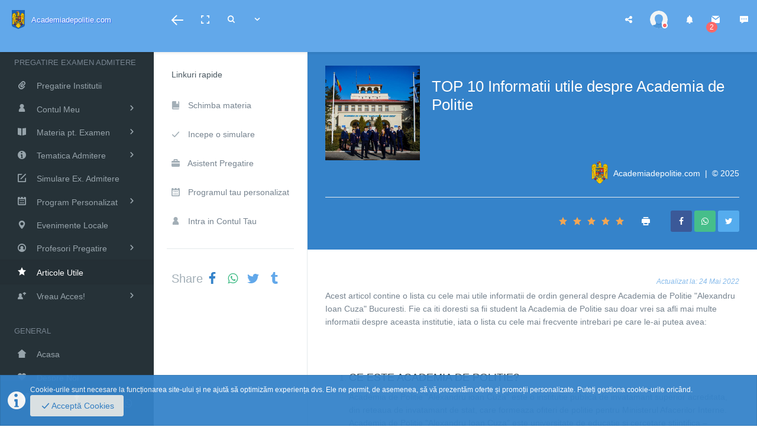

--- FILE ---
content_type: text/html; charset=UTF-8
request_url: https://www.academiadepolitie.com/academia-de-politie-top-10-informatii-utile-despre-academia-de-politie-a579.html
body_size: 24665
content:











<!DOCTYPE html>
<html class="no-js css-menubar" lang="ro" >
<head>



  

<!-- Template Standard -->
  <meta charset="utf-8">
  <meta http-equiv="X-UA-Compatible" content="IE=edge">
<!--   <meta name="viewport" content="width=device-width, initial-scale=1.0, user-scalable=0, minimal-ui"> -->

<!--   <meta name="viewport" content="width=device-width, initial-scale=1"> -->
  <meta name="viewport" content="width=device-width, initial-scale=1.0, user-scalable=0, minimal-ui">
  <meta name="title" content="TOP 10 Informatii utile despre Academia de Politie">
  <meta name="description" content="Ce studii se pot urma la Academia de Politie? Ce Facultati se pot urma la Academia de Politie? Ce beneficii am ca student la  Academia de Politie? Ce beneficii am dupa absolvirea Academiei de Politie?">
  <meta name="author" content="Academiadepolitie.com">
  <title>TOP 10 Informatii utile despre Academia de Politie</title>

<!-- Template Extra -->
<!--
  <meta http-equiv="Content-Type" content="text/html; charset=utf-8" />
  -->
  <meta name="expires" content="never" />
  <meta name="revisit-after" content="5 Days" />
  <meta name="publisher" content="Academiadepolitie.com" />
  <meta name="copyright" content="Copyright (c) Academiadepolitie.com" />
  <meta name="contact" content="contact@academiadepolitie.com" />
  <meta name="robots" content="index, follow" />
  <meta name="keywords" content="academia de politie, examen admitere academia de politie, academia de politie bucuresti, academia de politie alexandru ioan cuza, sinteza istorie academia de politie, academia de politie admitere, istorie academia de politie, romana academia de politie, engleza academia de politie, pregatire academia de politie" />
  <meta name="google-site-verification" content="dnb3eUsci9oUV_-eI970lJkMSxvPLXMYrDVtUvbeXQ8">
  <link rel="canonical" href="https://www.academiadepolitie.com/academia-de-politie-top-10-informatii-utile-despre-academia-de-politie-a579.html" />




<!-- For FB -->


<meta property="og:title" content="TOP 10 Informatii utile despre Academia de Politie" />
<meta property="og:description" content="Ce studii se pot urma la Academia de Politie? Ce Facultati se pot urma la Academia de Politie? Ce beneficii am ca student la  Academia de Politie? Ce beneficii am dupa absolvirea Academiei de Politie?" />
<!--
<meta property="og:image" content="" />
<meta property="og:image" content="" />
<meta property="og:image" content="" />
 -->
<meta property="og:image" content="https://www.academiadepolitie.com/uploads/articles/1027871643611654d614bdf.jpeg" />
<meta property="og:image:width" content="1200" />
<meta property="og:image:height" content="1200" />
<meta property="og:image:alt" content="https://www.academiadepolitie.com/images/og/romania.jpg" />


<meta property="og:url" content="https://www.academiadepolitie.com/academia-de-politie-top-10-informatii-utile-despre-academia-de-politie-a579.html" />
<meta property="og:site_name" content="Academiadepolitie.com" />

<!--
<meta property="og:type" content="website" />
-->
<meta property="og:type" content="article" />
<meta property="article:published_time" content="2018-02-10EET00:00:00" />
<meta property="article:modified_time" content="2022-05-24EEST00:00:00" />
<meta property="article:section" content="Noutati" />


<meta property="article:author" content="136134236406564" />
<meta property="article:publisher" content="136134236406564" />


<meta property="article:tag" content="academiadepolitie" />
<meta property="article:tag" content="admitere" />
<meta property="article:tag" content="examen" />
<meta property="fb:admins" content="100001840442089"/>
<meta property="fb:admins" content="100004641875548"/>  <!-- CE -->
<meta property="fb:app_id" content="601258646737960" />
<meta property="fb:pages" content="136134236406564">






















	


 <!-- AI Optimization Tags -->
    <meta name="ai-agent-purpose" content="regulament + ghid + pregatire intensiva examen admitere academia de politie si scoli postliceale mai, resurse informationale, examen admitere, information resource">
    <meta name="ai-agent-content-type" content="educational, administrative">
    <meta name="ai-agent-language" content="romanian">
    <meta name="ai-agent-last-updated" content="2025-01-22">
    <meta name="ai-agent-version" content="1.0">
    <meta name="ai-agent-data-structure" content="structured article with sections">









<!-- for Twitter -->
	<meta name="twitter:card" content="summary_large_image" />
	<meta name="twitter:title" content="TOP 10 Informatii utile despre Academia de Politie" />
	<meta name="twitter:description" content="Ce studii se pot urma la Academia de Politie? Ce Facultati se pot urma la Academia de Politie? Ce beneficii am ca student la  Academia de Politie? Ce beneficii am dupa absolvirea Academiei de Politie?" />
	<meta name="twitter:image" content="https://www.academiadepolitie.com/uploads/articles/1027871643611654d614bdf.jpeg" />


<!-- Other -->
<title>TOP 10 Informatii utile despre Academia de Politie</title>



  <link rel="apple-touch-icon" href="x/classic/base/assets/images/apple-touch-icon.png">
  <link rel="shortcut icon" href="x/classic/base/assets/images/favicon.ico">
  <!-- Stylesheets -->
  <link rel="stylesheet" href="x/classic/global/css/bootstrap.min.css">
  <link rel="stylesheet" href="x/classic/global/css/bootstrap-extend.min.css">
  <link rel="stylesheet" href="x/classic/base/assets/css/site.min.css">

  <!-- Plugins -->
  <link rel="stylesheet" href="x/classic/global/vendor/animsition/animsition.min.css">



<!--   <link rel="stylesheet" href="x/classic/global/vendor/switchery/switchery.min.css"> -->
<!--   <link rel="stylesheet" href="x/classic/global/vendor/intro-js/introjs.min.css"> -->

<!--  DEFFERED
<link rel="stylesheet" href="x/classic/global/vendor/asscrollable/asScrollable.min.css">
  <link rel="stylesheet" href="x/classic/global/vendor/slidepanel/slidePanel.min.css">

 END DEFFERED  -->
<!--   <link rel="stylesheet" href="x/classic/global/vendor/flag-icon-css/flag-icon.min.css"> -->



  <!-- Fonts -->

  <!--  DEFFERED
  <link rel="stylesheet" href="x/classic/global/fonts/web-icons/web-icons.min.css">
  <link rel="stylesheet" href="x/classic/global/fonts/brand-icons/brand-icons.min.css">
   END DEFFERED  -->

<!--   <link rel='stylesheet' href='https://fonts.googleapis.com/css?family=Roboto:300,400,500,300italic'> -->
  <!--[if lt IE 9]>
    <script src="x/classic/global/vendor/html5shiv/html5shiv.min.js"></script>
    <![endif]-->
  <!--[if lt IE 10]>
    <script src="x/classic/global/vendor/media-match/media.match.min.js"></script>
    <script src="x/classic/global/vendor/respond/respond.min.js"></script>
    <![endif]-->
  <!-- Scripts -->
  <script src="x/classic/global/vendor/modernizr/modernizr.min.js"></script>
  <script src="x/classic/global/vendor/breakpoints/breakpoints.min.js"></script>





  <script>
  Breakpoints();
  </script>





<script type="application/ld+json">
{
  "@context": "https://schema.org",
  "@type": "NewsArticle",
  "mainEntityOfPage": {
    "@type": "WebPage",

   	 "@id": "https://www.academiadepolitie.com/academia-de-politie-top-10-informatii-utile-despre-academia-de-politie-a579.html"

	

  },
  "headline": "TOP 10 Informatii utile despre Academia de Politie",
  "image": [
    "https://www.academiadepolitie.com/uploads/articles/1027871643611654d614bdf.jpeg"
   ],
  "datePublished": "2018-02-10EET00:00:00",
  "dateModified": "2022-05-24EEST00:00:00",
  "author": {
    "@type": "Person",
    "name": "Gavrilescu Oana Daniela",
	"url": "https://www.academiadepolitie.com/#author"
  },
   "publisher": {
    "@type": "Organization",
    "name": "Academiadepolitie.com",
    "logo": {
      "@type": "ImageObject",
      "url": "https://www.academiadepolitie.com/x/classic/base/assets/images/Stema_RO.png"
    }
  },
  "description": "acest articol contine o lista cu cele mai utile informatii de ordin general despre academia de politie alexandru ioan cuza bucuresti.&amp;nbsp;fie ca iti doresti&amp;nbsp;sa fii student la academia de politie sau doar vrei sa afli mai multe informatii despre aceasta institutie iata o lista cu cele mai frecvente intrebari pe care le ai putea avea: &amp;nbsp; ce este academia de politie? academia de politie alexandru ioan cuza este o institutie publica de invatamant superior acreditata din reteaua de invatamant de stat care formeaza ofiteri de ..."

}
</script>







<script type="application/ld+json" class="aioseo-schema">
{
  "@context": "https://schema.org",
  "@graph": [
    {
      "@type": "BlogPosting",

    	 "@id": "https://www.academiadepolitie.com/academia-de-politie-top-10-informatii-utile-despre-academia-de-politie-a579.html",

	

	  "name": "TOP 10 Informatii utile despre Academia de Politie",
      "headline": "TOP 10 Informatii utile despre Academia de Politie",
      "author": {
        "@id": "https://www.academiadepolitie.com/#author",
		"url": "https://www.academiadepolitie.com/#author",
      	"name": "academiadepolitie.com"
      },
      "publisher": {
        "@id": "https://www.academiadepolitie.com/#publisher",
		"url": "https://www.academiadepolitie.com/#publisher",
      	"name": "academiadepolitie.com"
      },
      "image": {
        "@type": "ImageObject",
        "url": "https://www.academiadepolitie.com/uploads/articles/1027871643611654d614bdf.jpeg",
        "width": 1200,
        "height": 1200,
        "caption": "TOP 10 Informatii utile despre Academia de Politie"
      },
      "datePublished": "2018-02-10EET00:00:00",
      "dateModified": "2022-05-24EEST00:00:00",
      "inLanguage": "ro-RO",
      "mainEntityOfPage": {

           	"@id": "https://www.academiadepolitie.com/academia-de-politie-top-10-informatii-utile-despre-academia-de-politie-a579.html"

	

 },
      "isPartOf": {

	      	"@id": "https://www.academiadepolitie.com/academia-de-politie-top-10-informatii-utile-despre-academia-de-politie-a579.html"

	

},
      "articleSection": "Academia de Poliție, Pregatire, Admitere"
    },








    {
      "@type": "Organization",
      "@id": "https://www.academiadepolitie.com/#organization",
      "name": "Academiadepolitie.com - Pregatire Admitere Academia de Politie si Scoli Postliceale MAI",
      "url": "https://www.academiadepolitie.com/"
    },

    {
      "@type": "Person",
      "@id": "https://www.academiadepolitie.com/#author",
      "url": "https://www.academiadepolitie.com/#author",
      "name": "Academiadepolitie.com",
      "image": {
        "@type": "ImageObject",

      	"@id": "https://www.academiadepolitie.com/academia-de-politie-top-10-informatii-utile-despre-academia-de-politie-a579.html#authorImage",

	
        "url": "https://www.academiadepolitie.com/uploads/senders/16.jpg",
        "width": 96,
        "height": 96,
        "caption": "https://www.academiadepolitie.com/"
      }
    },


    {
      "@type": "WebPage",

          	"@id": "https://www.academiadepolitie.com/academia-de-politie-top-10-informatii-utile-despre-academia-de-politie-a579.html#webpage",

	


       	"url": "https://www.academiadepolitie.com/academia-de-politie-top-10-informatii-utile-despre-academia-de-politie-a579.html",

	

      "name": "TOP 10 Informatii utile despre Academia de Politie",
      "description": " Ce studii se pot urma la Academia de Politie? Ce Facultati se pot urma la Academia de Politie? Ce beneficii am ca student la  Academia de Politie? Ce beneficii am dupa absolvirea Academiei de Politie?",
      "inLanguage": "ro-RO",
      "isPartOf": {
        "@id": "https://www.academiadepolitie.com/#website"
      },
      "breadcrumb": {
        "@id": "https://www.academiadepolitie.com/#breadcrumblist"
      },
      "author": {
        "@id": "https://www.academiadepolitie.com/#author",
    	"url": "https://www.academiadepolitie.com/#author",
      	"name": "academiadepolitie.com"

      },
      "creator": {
        "@id": "https://www.academiadepolitie.com/#creator"
      },
      "image": {
        "@type": "ImageObject",
        "url": "https://www.academiadepolitie.com/uploads/articles/1027871643611654d614bdf.jpeg",
        "@id": "https://www.academiadepolitie.com/#mainImage",
        "width": 1200,
        "height": 1200,
        "caption": " Ce studii se pot urma la Academia de Politie? Ce Facultati se pot urma la Academia de Politie? Ce beneficii am ca student la  Academia de Politie? Ce beneficii am dupa absolvirea Academiei de Politie?"
      },
      "primaryImageOfPage": {

	      	"@id": "https://www.academiadepolitie.com/academia-de-politie-top-10-informatii-utile-despre-academia-de-politie-a579.html#mainImage"

	 },
      "datePublished": "2018-02-10EET00:00:00",
      "dateModified": "2022-05-24EEST00:00:00"
    },
    {
      "@type": "WebSite",
      "@id": "https://www.academiadepolitie.com/#website",
      "url": "https://www.academiadepolitie.com/",
      "name": "Academia de Politie",
      "description": "Pregatire Admitere Academia de Politie si Scolile Postliceale MAI",
      "inLanguage": "ro-RO",
      "publisher": {
        "@id": "https://www.academiadepolitie.com/#organization"
      }
    }
  ]
}

</script>

<script type="application/ld+json">
{
  "@context": "https://schema.org",
  "@type": "EducationalOrganization",
  "name": "Academiadepolitie.com",
  "hasCourse": {
    "@type": "Course",
    "name": "Pregatire Admitere Academia de Politie",
	"description": "Programul National de Pregatire pentru Examenul de Admitere la Academia de Politie. Platforma Online de Pregatire Admitere, Materia Completa din Tematica, Peste 100.000 de exercitii online si grile din Tematica, Simulare Online, Asistent Pregatire, Grile Online etc.",
	"publisher": {
        "@type": "Organization",
        "name": "Academiadepolitie.com",
        "url": "www.academiadepolitie.com"
      },
	"provider": {
        "@type": "Organization",
        "name": "Academiadepolitie.com",
        "url": "www.academiadepolitie.com"
      },
	"offers": [{
        "@type": "Offer",
        "category": "Paid",
        "priceCurrency": "EUR",
        "price": 49      }],


	"hasCourseInstance": [
      {
        // Online self-paced course that takes 100 days to complete.
        "@type": "CourseInstance",
        "courseMode": "Online",
        "courseWorkload": "P100D"
      }]


  }
}
</script>







<style>

strong { font-weight: 900;

}

td { padding: 10px;

}





    @media print and (min-width: 769px) {
       .site-menubar, .site-menubar-body, .site-gridmenu, .site-menu, .page-aside, .btn-raised, .share-social-bottom {display: none;}
 	     .social-facebook, .social-twitter, .social-whatsapp, .social-google-plus, .modal,  nav, footer {visibility: hidden;} /* Hide everything ... */
 	    body,  .page-content,   .panel, .panel-body, .panel-heading {margin:0px; margin-left:-100px; padding-left:70px; clear:both;}
 	    .media-object {margin-right:150px; }
 	    .page-header {margin-top:40px; margin-bottom:-80px; margin-left:-100px;}
  	    .page-content {margin-top:-150px; }
 	    .panel-title {margin-left:-30px; }
 	   .page-main { height: 100%; width: 69%; clear: both; display: block; top: 0; left: 0; margin:0px; padding:0px; }   /* ... except the required div */
    }


    @media print and (max-width: 768px) {
	        .site-menubar, .site-menubar-body, .site-gridmenu, .site-menu, .page-aside, .btn-raised, .share-social-bottom {display: none;}
	        .social-facebook, .social-twitter, .social-whatsapp, .social-google-plus, .modal,  nav, footer {visibility: hidden;} /* Hide everything ... */
		     body,  .page-content,   .panel, .panel-body, .panel-heading  {margin-left:0px; padding-left:0px; clear:both;}
		    .media-object {margin-right:80px; }
		    .page-main { clear: both; display: block; height: 100%; width: 90%; margin:0px; padding:0px; padding-left:138px;}   /* ... except the required div */

 	}




 	














</style>







<script type="text/javascript">
// If persisted then it is in the page cache, force a reload of the page.
        window.onpageshow =function(event){
            if(event.persisted){
                document.body.style.display ="none";
                location.reload();
            }
        };
</script>






<script src="https://polyfill.io/v3/polyfill.min.js?features=es6"></script>
<script>
  MathJax = {
    tex: {inlineMath: [['$', '$'], ['\\(', '\\)']]}
  };
</script>
<!-- <script id="MathJax-script" async src="https://cdn.jsdelivr.net/npm/mathjax@3/es5/tex-chtml.js"></script> -->
<script id="MathJax-script" async src="MathJax-master/es5/tex-chtml.js"></script>
<!-- <script id="MathJax-script" async src="MathJax-master/es5/tex-chtml-full.js"></script> -->
<script type="text/x-mathjax-config">
MathJax.Hub.Config({
 "HTML-CSS": { linebreaks: { automatic: true } },
         SVG: { linebreaks: { automatic: true } }
});
</script>






<!-- Select2 CSS pentru Voice Modal -->
<link rel="stylesheet" href="/x/classic/global/vendor/select2/select2.css">
<!-- asRange Slider CSS pentru Voice Modal -->
<link rel="stylesheet" href="/x/classic/global/vendor/asrange/asRange.css">

</head>
<body class="page-aside-fixed " >
  <!--[if lt IE 8]>
        <p class="browserupgrade">You are using an <strong>outdated</strong> browser. Please <a href="http://browsehappy.com/">upgrade your browser</a> to improve your experience.</p>
    <![endif]-->




<head>

<!-- Global Site Tag (gtag.js) - Google Analytics
<script async src="https://www.googletagmanager.com/gtag/js?id=UA-16098613-1"></script>
<script>
  window.dataLayer = window.dataLayer || [];
  function gtag(){dataLayer.push(arguments)};
  gtag('js', new Date());

  gtag('config', 'UA-16098613-1');



</script>
<!-- END Global Site Tag (gtag.js) - Google Analytics -->



<!-- Global site tag (gtag.js) - Google Analytics -->
<script async src="https://www.googletagmanager.com/gtag/js?id=G-TPMF0KHD1G"></script>
<script>
  window.dataLayer = window.dataLayer || [];
  function gtag(){dataLayer.push(arguments);}
  gtag('js', new Date());

  gtag('config', 'G-TPMF0KHD1G');
  //gtag('config', 'AW-1019841628');





</script>
<!--
<script>
  gtag('event', 'page_view', {
    'send_to': 'AW-1019841628',
    'value': '148',
    'items': [{
      'id': 'pnoawqrp',
      'location_id': 'Romania',
      'google_business_vertical': 'education'
    }]
  });
</script>
 -->




	<style>
		 body {
		  -webkit-touch-callout: none; /* iOS Safari */
		    -webkit-user-select: none; /* Safari */
		     -khtml-user-select: none; /* Konqueror HTML */
		       -moz-user-select: none; /* Firefox */
		        -ms-user-select: none; /* Internet Explorer/Edge */
		            user-select: none; /* Non-prefixed version, currently supported by Chrome and Opera */
		}


		.bar-long {
		    height: 5px;
		    background-color: #3583CA;
		    width: 0px;
		    z-index: 1000;
		    position: fixed;
		    top: 61px;
		    left: 0;
		}



	    .lazy {
			opacity: 0;
		}
		.lazy:not(.initial) {
			transition: opacity 1s;
		}
		.lazy.initial,
		.lazy.loaded,
		.lazy.error {
			opacity: 1;
		}
		.lazy:not([src]) {
			visibility: hidden;
		}




	</style>






<!-- Facebook Pixel Code -->

	<script>
	!function(f,b,e,v,n,t,s)
	  {if(f.fbq)return;n=f.fbq=function(){n.callMethod?
	  n.callMethod.apply(n,arguments):n.queue.push(arguments)};
	  if(!f._fbq)f._fbq=n;n.push=n;n.loaded=!0;n.version='2.0';
	  n.queue=[];t=b.createElement(e);t.async=!0;
	  t.src=v;s=b.getElementsByTagName(e)[0];
	  s.parentNode.insertBefore(t,s)}(window, document,'script',
	  'https://connect.facebook.net/en_US/fbevents.js');



			fbq('init', '837775045904301');
	
	fbq('track', "PageView");


	</script>
	<noscript><img height="1" width="1" style="display:none"
  src="https://www.facebook.com/tr?id=837775045904301&ev=PageView&noscript=1"/></noscript>
<!-- End Facebook Pixel Code -->









<!-- Begin Mailchimp Code -->
<script id="mcjs">!function(c,h,i,m,p){m=c.createElement(h),p=c.getElementsByTagName(h)[0],m.async=1,m.src=i,p.parentNode.insertBefore(m,p)}(document,"script","https://chimpstatic.com/mcjs-connected/js/users/613a19ad14/4af0e460f96e1b446f6ad0004.js");</script>
<!-- END Mailchimp Code -->








<!-- TikTok Pixel Code -->
<script>
!function (w, d, t) {
  w.TiktokAnalyticsObject=t;var ttq=w[t]=w[t]||[];ttq.methods=["page","track","identify","instances","debug","on","off","once","ready","alias","group","enableCookie","disableCookie"],ttq.setAndDefer=function(t,e){t[e]=function(){t.push([e].concat(Array.prototype.slice.call(arguments,0)))}};for(var i=0;i<ttq.methods.length;i++)ttq.setAndDefer(ttq,ttq.methods[i]);ttq.instance=function(t){for(var e=ttq._i[t]||[],n=0;n<ttq.methods.length;n++)ttq.setAndDefer(e,ttq.methods[n]);return e},ttq.load=function(e,n){var i="https://analytics.tiktok.com/i18n/pixel/events.js";ttq._i=ttq._i||{},ttq._i[e]=[],ttq._i[e]._u=i,ttq._t=ttq._t||{},ttq._t[e]=+new Date,ttq._o=ttq._o||{},ttq._o[e]=n||{};var o=document.createElement("script");o.type="text/javascript",o.async=!0,o.src=i+"?sdkid="+e+"&lib="+t;var a=document.getElementsByTagName("script")[0];a.parentNode.insertBefore(o,a)};

  ttq.load('CH5873BC77UEFTNV2J7G');
  ttq.page();


}(window, document, 'ttq');
</script>
<!-- END TikTok Pixel Code -->




</head>



<nav class="site-navbar  navbar navbar-inverse navbar-fixed-top navbar-mega" role="navigation">





    <div class="navbar-header">
      <button type="button" class="navbar-toggle hamburger hamburger-close navbar-toggle-left hided"
      data-toggle="menubar">
        <span class="sr-only">Toggle navigation</span>
        <span class="hamburger-bar"></span>
      </button>
      <button type="button" class="navbar-toggle collapsed" data-target="#site-navbar-collapse" id="toggleNavOnSmallScr"
      data-toggle="collapse">
        <i class="icon wb-more-horizontal" aria-hidden="true"></i>
      </button>



      <div class="navbar-brand navbar-brand-center site-gridmenu-toggle" data-toggle="gridmenu" id="toggleQuickShortcuts">
        <img class="navbar-brand-logo" src="x/classic/base/assets/images/logo.svg" title="Academia de Politie">
        <!-- <img class="navbar-brand-logo" src="x/classic/base/assets/images/logo_steag.png" title="Academia de Politie"> -->
          <span class="navbar-brand-text  small hidden-xs text-top" style="text-shadow: 1px 1px 1px rgba(0, 0, 255, 0.4);"> <span class="small" >Academiadepolitie.com</span></span>
      </div>
      <button type="button" class="navbar-toggle collapsed" data-target="#site-navbar-search"
      data-toggle="collapse">
        <span class="sr-only">Toggle Search</span>
        <i class="icon wb-search" aria-hidden="true"></i>
      </button>
    </div>
    <div class="navbar-container container-fluid">

      <!-- Navbar Collapse -->
      <div class="collapse navbar-collapse navbar-collapse-toolbar" id="site-navbar-collapse">
        <!-- Navbar Toolbar -->
        <ul class="nav navbar-toolbar">
          <li class="hidden-float" id="toggleMenubar">
            <a data-toggle="menubar" href="#" role="button">
              <i class="icon hamburger hamburger-arrow-left">
                  <span class="sr-only">Toggle menubar</span>
                  <span class="hamburger-bar"></span>
                </i>
            </a>
          </li>
          <li class="hidden-xs" id="toggleFullscreen">
            <a class="icon icon-fullscreen" data-toggle="fullscreen" href="#" role="button">
              <span class="sr-only">Toggle fullscreen</span>
            </a>
          </li>
          <li class="hidden-float" id="toggleSearch">
            <a class="icon wb-search" data-toggle="collapse" href="#" data-target="#site-navbar-search"
            role="button">
              <span class="sr-only">Toggle Search</span>
            </a>
          </li>

          <li class="dropdown dropdown-fw dropdown-mega">
            <a class="dropdown-toggle" data-toggle="dropdown" href="#" aria-expanded="false"
            data-animation="fade" role="button"><i class="icon wb-chevron-down-mini" aria-hidden="true"></i></a>
            <ul class="dropdown-menu" role="menu">
              <li role="presentation">
                <div class="mega-content">
                  <div class="row">
                    <div class="col-sm-4">



                      <h5>Linkuri Utile </h5>
                      <ul class="blocks-2">
                        <li class="mega-menu margin-0">
                          <ul class="list-icons">
                            <li><i class="wb-chevron-right-mini" aria-hidden="true"></i>
                              <a href="https://admitere.academiadepolitie.ro/docs/2025/licenta/Regulament-admitere-licenta-2025.pdf" target="_blank">Regulament</a>
                            </li>
                            <li><i class="wb-chevron-right-mini" aria-hidden="true"></i>
                              <a href="https://www.academiadepolitie.com/academia-de-politie-s-a-afisat-numarul-de-locuri-la-academia-de-politie-si-in-scolile-m-a-i-a590.html" target="_blank">Nr. Locuri</a>
                            </li>
                            <li><i class="wb-chevron-right-mini" aria-hidden="true"></i>
                              <a href="https://admitere.academiadepolitie.ro" target="_blank">Site Oficial "Al.I.C"</a>
                            </li>
                            <li><i class="wb-chevron-right-mini" aria-hidden="true"></i>
                              <a href="https://www.mai.gov.ro/cariera/institutii-de-invatamant-formare-profesionala/" target="_blank">M.A.I.</a>
                            </li>
                            <li><i class="wb-chevron-right-mini" aria-hidden="true"></i>
                              <a href="https://www.politiaromana.ro/ro/cariera/informatii-generale" target="_blank">Politia Romana</a>
                            </li>

                            <li><i class="wb-chevron-right-mini" aria-hidden="true"></i>
                              <a href="https://www.facebook.com/events/844395047801617" target="_blank">Event Facebook</a>
                            </li>
                          </ul>
                        </li>
                        <li class="mega-menu margin-0">
                          <ul class="list-icons">

                           <li><i class="wb-chevron-right-mini" aria-hidden="true"></i>
                              <a href="https://www.facebook.com/academiadepolitie1" target="_blank">Pagina Facebook</a>
                            </li>

                            <li><i class="wb-chevron-right-mini" aria-hidden="true"></i>
                              <a href="https://www.facebook.com/groups/academiadepolitie" target="_blank">Grup Facebook</a>
                            </li>
                            <li><i class="wb-chevron-right-mini" aria-hidden="true"></i>
                              <a href="https://www.facebook.com/groups/recrutare.politie.mai" target="_blank">Grup Facebook 2</a>
                            </li>
                            <li><i class="wb-chevron-right-mini" aria-hidden="true"></i>
                              <a href="academia-de-politie-baremul-medical-pentru-examenul-de-admitere-la-academia-de-politie-a502.html" target="_blank">Barem Medical</a>
                            </li>
                            <li><i class="wb-chevron-right-mini" aria-hidden="true"></i>
                              <a href="academia-de-politie-bareme-cerinte-si-precizari-tehnice-probe-sportive-examen-admitere-academia-de-politie-a500.html" target="_blank">Barem Sportiv</a>
                            </li>

                            <li><i class="wb-chevron-right-mini" aria-hidden="true"></i>
                              <a href="https://www.facebook.com/academiadepolitie2" target="_blank">Social Media 1</a>
                            </li>

                          </ul>
                        </li>
                      </ul>
                    </div>


                    <div class="col-sm-4">



                      <h5> &nbsp; </h5>
                      <ul class="blocks-2">
                        <li class="mega-menu margin-0">
                          <ul class="list-icons">
                          <li><i class="wb-chevron-right-mini" aria-hidden="true"></i>
                               <a href="https://www.facebook.com/profile.php?id=100016854611065" target="_blank">Social Media 2</a>
                            </li>
                            <li><i class="wb-chevron-right-mini" aria-hidden="true"></i>
                              <a href="https://www.academiadepolitie.com/academia.html" target="_blank">FAQ Academie</a>
                            </li>
                            <li><i class="wb-chevron-right-mini" aria-hidden="true"></i>
                              <a href="https://www.academiadepolitie.com/admitere.html" target="_blank">FAQ Admitere</a>
                            </li>
                            <li><i class="wb-chevron-right-mini" aria-hidden="true"></i>
                              <a href="https://www.academiadepolitie.com/rezultate.html" target="_blank">FAQ Rezultate</a>
                            </li>
                            <li><i class="wb-chevron-right-mini" aria-hidden="true"></i>
                              <a href="https://www.academiadepolitie.com/pregatire.html" target="_blank">FAQ Pregatire</a>
                            </li>
                            <li><i class="wb-chevron-right-mini" aria-hidden="true"></i>
                              <a href="https://www.academiadepolitie.com/grile.html" target="_blank">FAQ Grile</a>
                            </li>

                          </ul>
                        </li>
                        <li class="mega-menu margin-0">
                          <ul class="list-icons">

                             <li><i class="wb-chevron-right-mini" aria-hidden="true"></i>
                              <a href="https://www.academiadepolitie.com/probe.html" target="_blank">FAQ Probe</a>
                            </li>
                            <li><i class="wb-chevron-right-mini" aria-hidden="true"></i>
                              <a href="https://www.academiadepolitie.com/subiecte.html" target="_blank">FAQ Subiecte</a>
                            </li>
                             <li><i class="wb-chevron-right-mini" aria-hidden="true"></i>
                              <a href="https://www.academiadepolitie.com/barem-medical.html" target="_blank">FAQ Medical</a>
                            </li>
                             <li><i class="wb-chevron-right-mini" aria-hidden="true"></i>
                              <a href="https://www.academiadepolitie.com/limita-de-varsta.html" target="_blank">FAQ Limita Varsta</a>
                            </li>


                          </ul>
                        </li>
                      </ul>
                    </div>





                    <div class="col-sm-4">
                      <h5 class="margin-bottom-0">Intrebari Frecvente</h5>
                      <!-- Accordion -->
                      <div class="panel-group panel-group-simple" id="siteMegaAccordion" aria-multiselectable="true"
                      role="tablist">
                        <div class="panel">
                          <div class="panel-heading" id="siteMegaAccordionHeadingOne" role="tab">
                            <a class="panel-title" data-toggle="collapse" href="#siteMegaCollapseOne" data-parent="#siteMegaAccordion"
                            aria-expanded="false" aria-controls="siteMegaCollapseOne">
                                Ce este Academiadepolitie.com?
                              </a>
                          </div>
                          <div class="panel-collapse collapse" id="siteMegaCollapseOne" aria-labelledby="siteMegaAccordionHeadingOne"
                          role="tabpanel">
                            <div class="panel-body">
                              Academiadepolitie.com este Aplicatia Nationala pentru Pregatirea Examenului de Admitere la
                              Academia de Politie si in Scolile de Politie din Romania.
                            </div>
                          </div>
                        </div>
                        <div class="panel">
                          <div class="panel-heading" id="siteMegaAccordionHeadingTwo" role="tab">
                            <a class="panel-title collapsed" data-toggle="collapse" href="#siteMegaCollapseTwo"
                            data-parent="#siteMegaAccordion" aria-expanded="false"
                            aria-controls="siteMegaCollapseTwo">
                                Ce servicii iti oferim?
                              </a>
                          </div>
                          <div class="panel-collapse collapse" id="siteMegaCollapseTwo" aria-labelledby="siteMegaAccordionHeadingTwo"
                          role="tabpanel">
                            <div class="panel-body">
                              Scopul nostru este ca TU sa REUSTESTI! Iti oferim servicii educationale special dedicate pentru pregatirea optima
                              a Examenului tau de Admitere! TOT ce iti trebuie sa ca fii ADMIS, intr-un singur loc, in Contul Tau pe Academiadepolitie.com.
                            </div>
                          </div>
                        </div>
                        <div class="panel">
                          <div class="panel-heading" id="siteMegaAccordionHeadingThree" role="tab">
                            <a class="panel-title collapsed" data-toggle="collapse" href="#siteMegaCollapseThree"
                            data-parent="#siteMegaAccordion" aria-expanded="false"
                            aria-controls="siteMegaCollapseThree">
                               Cum vei fi ADMIS?
                              </a>
                          </div>
                          <div class="panel-collapse collapse" id="siteMegaCollapseThree" aria-labelledby="siteMegaAccordionHeadingThree"
                          role="tabpanel">
                            <div class="panel-body">

                            Vei accesa Programul National de Pregatire Intensiva Personalizata si toate materialele necesare.
                              Te vei pregati zilnic, alaturi de cei mai buni.
                              Vei avea o imagine in detaliu asupra concurentei.
                              Vei invata mai mult, mai bine, mai rapid!


                            </div>
                          </div>
                        </div>

                          <div class="panel">
                          <div class="panel-heading" id="siteMegaAccordionHeadingFour" role="tab">
                            <a class="panel-title collapsed" data-toggle="collapse" href="#siteMegaCollapseFour"
                            data-parent="#siteMegaAccordion" aria-expanded="false"
                            aria-controls="siteMegaCollapseFour">
                                 Cum obtii accesul?
                              </a>
                          </div>
                          <div class="panel-collapse collapse" id="siteMegaCollapseFour" aria-labelledby="siteMegaAccordionHeadingFour"
                          role="tabpanel">
                            <div class="panel-body">

                              Daca sunteti Candidat, <a href="creare-cont-candidat.html">click aici</a><br>
                               Daca sunteti Profesor, <a href="detalii-creare-cont-profesor.html">click aici</a>

                            </div>
                          </div>
                        </div>
                      </div>
                      <!-- End Accordion -->
                    </div>
                  </div>
                </div>
              </li>
            </ul>
          </li>







        </ul>
        <!-- End Navbar Toolbar -->
        <!-- Navbar Toolbar Right -->
        <ul class="nav navbar-toolbar navbar-right navbar-toolbar-right">
          <li class="dropdown">
            <a class="dropdown-toggle" id="toggleShare" data-toggle="dropdown" href="javascript:void(0)" data-animation="scale-up"
            aria-expanded="false" role="button">

                <i class="fa fa-share-alt" aria-hidden="true"></i>

            </a>

            
            <ul class="dropdown-menu" role="menu">

              <li class="dropdown-header" role="presentation">SHARE:</li>

              <li role="presentation">
                <a href="https://www.facebook.com/sharer/sharer.php?u=https://www.academiadepolitie.com/academia-de-politie-top-10-informatii-utile-despre-academia-de-politie-a579.html" target="_blank" role="menuitem">
                  <span class="fa fa-facebook-square"></span> Facebook</a>
              </li>


              <li role="presentation">
                <a href="whatsapp://send?text=https://www.academiadepolitie.com/academia-de-politie-top-10-informatii-utile-despre-academia-de-politie-a579.html" target="_blank" role="menuitem">
                  <span class="fa fa-whatsapp"></span> Whatsapp</a>
              </li>

              <li role="presentation">
                <a href="https://pinterest.com/pin/create/bookmarklet/?media=https://www.academiadepolitie.com/uploads/articles/1027871643611654d614bdf.jpeg&url=https://www.academiadepolitie.com/academia-de-politie-top-10-informatii-utile-despre-academia-de-politie-a579.html&is_video=&description=TOP 10 Informatii utile despre Academia de Politie" target="_blank" role="menuitem">
                  <span class="fa fa-pinterest"></span> Pinterest</a>
              </li>

              <li role="presentation">
                <a href="https://www.tumblr.com/widgets/share/tool?canonicalUrl=https://www.academiadepolitie.com/academia-de-politie-top-10-informatii-utile-despre-academia-de-politie-a579.html&title=TOP 10 Informatii utile despre Academia de Politie&caption= Ce studii se pot urma la Academia de Politie? Ce Facultati se pot urma la Academia de Politie? Ce beneficii am ca student la  Academia de Politie? Ce beneficii am dupa absolvirea Academiei de Politie?&tags=academiadepolitie" target="_blank" role="menuitem">
                  <span class="fa fa-tumblr-square"></span> Tumblr</a>
              </li>

              <li role="presentation">
                <a href="https://twitter.com/share?text=&url=https://www.academiadepolitie.com/academia-de-politie-top-10-informatii-utile-despre-academia-de-politie-a579.html&hashtags=academiadepolitie" target="_blank" role="menuitem">
                  <span class="fa fa-twitter"></span> Twitter</a>
              </li>





              <li class="divider" role="presentation"></li>
               <li class="dropdown-header" role="presentation">URMARESTE-NE:</li>

               <li role="presentation">
                <a href="https://www.facebook.com/academiadepolitie1" target="_blank" role="menuitem">
                  <span class="fa fa-facebook-square"></span> Facebook</a>
              </li>

              <li role="presentation">
                <a href="https://www.instagram.com/academiadepolitie" role="menuitem">
                  <span class="fa fa-instagram"></span> Instagram</a>
              </li>

              <li role="presentation">
                <a href="https://ro.pinterest.com/academiapolitie/" role="menuitem">
                  <span class="fa fa-pinterest"></span> Pinterest</a>
              </li>


              <li role="presentation">
                <a href="https://twitter.com/AcademiaPolitie" target="_blank" role="menuitem">
                  <span class="fa fa-twitter"></span> Twitter</a>
              </li>



              <li role="presentation">
                <a href="https://www.tumblr.com/blog/academiadepolitie" target="_blank" role="menuitem">
                  <span class="fa fa-tumblr-square"></span> Tumblr</a>
              </li>

              <li role="presentation">
                <a href="https://www.flickr.com/photos/119780745@N07/" role="menuitem">
                  <span class="fa fa-flickr"></span> Flickr</a>
              </li>

            </ul>
          </li>

          <li class="dropdown">
            <a id="BackToMyAccount" class="navbar-avatar dropdown-toggle" data-toggle="dropdown" href="#" aria-expanded="false"
            data-animation="scale-up" role="button">
              <span class="avatar avatar-away">
                <img src="uploads/users/default/default.svg" alt="...">
                <i></i>

              </span>
            </a>
            <ul class="dropdown-menu" role="menu">

              <li role="presentation">
                <a href="https://www.academiadepolitie.com/cont-candidat.html" role="menuitem"><i class="icon wb-user" aria-hidden="true"></i> Cont Elev</a>
              </li>
                <li role="presentation">
                <a href="https://www.academiadepolitie.com/cont-profesor.html" role="menuitem"><i class="icon wb-user" aria-hidden="true"></i> Cont Profesor</a>
              </li>



            </ul>
          </li>





          <li class="dropdown">
            <a data-toggle="dropdown" id="toggleNotifications" href="javascript:void(0)" title="Notifications" aria-expanded="false"
            data-animation="scale-up" role="button">
              <i class="icon wb-bell" aria-hidden="true"></i>
                          </a>
            <ul class="dropdown-menu dropdown-menu-right dropdown-menu-media" role="menu">
              <li class="dropdown-menu-header" role="presentation">
                <h5>NOTIFICARI</h5>
                <span class="label label-round label-danger">New</span>
              </li>
              <li class="list-group" role="presentation">
                <div data-role="container">
                  <div data-role="content">


 		<p class="margin-20 blue-grey-400">Nu ai notificari</p>





                  </div>
                </div>
              </li>
              <li class="dropdown-menu-footer" role="presentation">
              <br><br>


              </li>
            </ul>
          </li>



          <li class="dropdown">
            <a data-toggle="dropdown" href="javascript:void(0)" title="Messages" aria-expanded="false"
            data-animation="scale-up" role="button">
              <i class="icon wb-envelope" aria-hidden="true"></i>
                            <span id="theCount5" class="badge badge-danger up">2</span>
                          </a>
            <ul class="dropdown-menu dropdown-menu-right dropdown-menu-media" role="menu">
              <li class="dropdown-menu-header" role="presentation">
                <h5>MESAJE</h5>
                <span class="label label-round label-danger">Necitite</span>
              </li>
              <li class="list-group" role="presentation">
                <div data-role="container">
                  <div data-role="content">




 					<a class="list-group-item" href="https://www.academiadepolitie.com/" role="menuitem">
                      <div class="media">
                        <div class="media-left padding-right-10">
                          <span class="avatar avatar-sm avatar-online">
                            <img class=" lazy"  src="uploads/newsfeed/placeholder.jpg" data-src="x/classic/global/portraits/staff/eliade.jpg" alt="..." />
                            <i></i>
                          </span>
                        </div>
                        <div class="media-body">
                          <h6 class="media-heading">Christian Eliade</h6>

                          <div class="media-detail">Buna! Te pregatesti pt. Examenul de Admitere la Academia de Politie sau la Scolile de Politie? Bun venit in Programul National de Pregatire Intensiva!</div>
                        </div>
                      </div>
                    </a>

                    <a class="list-group-item" href="https://www.academiadepolitie.com/detalii-creare-cont-profesor.html" role="menuitem">
                      <div class="media">
                        <div class="media-left padding-right-10">
                          <span class="avatar avatar-sm avatar-online">
                            <img class=" lazy"  src="uploads/newsfeed/placeholder.jpg" data-src="x/classic/global/portraits/staff/a_albu.jpg" alt="..." />
                            <i></i>
                          </span>
                        </div>
                        <div class="media-body">
                          <h6 class="media-heading">Anca Albu</h6>

                          <div class="media-detail">Sunteti profesor si pregatiti elevii pt. Examenul de Admitere la Academia de Politie sau la Scolile de Politie? Bun venit in Comunitatea Nationala!</div>
                        </div>
                      </div>
                    </a>








                  </div>
                </div>
              </li>
              <li class="dropdown-menu-footer" role="presentation">
                <a class="dropdown-menu-footer-btn" href="javascript:void(0)" role="button">
                  <i class="icon wb-settings" aria-hidden="true"></i>
                </a>


                <a href="" role="menuitem">
                    Continua Acum                  </a>

              </li>
            </ul>
          </li>
          <li id="toggleChat">
            <a data-toggle="site-sidebar" href="javascript:void(0)" title="Chat" data-url="site-sidebar.php">
              <i class="icon wb-chat-working" aria-hidden="true"></i>
            </a>
          </li>
        </ul>
        <!-- End Navbar Toolbar Right -->
      </div>
      <!-- End Navbar Collapse -->

      <!-- Site Navbar Seach -->
       <div class="collapse navbar-search-overlap" id="site-navbar-search">
        <form role="search" action="search.php">
          <div class="form-group">
            <div class="input-search">
              <i class="input-search-icon wb-search" aria-hidden="true"></i>
              <input type="text" class="form-control" name="search" placeholder="Search...">
              <button type="button" class="input-search-close icon wb-close" data-target="#site-navbar-search"
              data-toggle="collapse" aria-label="Close"></button>
            </div>
          </div>
        </form>
      </div>
      <!-- End Site Navbar Seach -->

    </div>
  <div class="bar-long"></div>
  </nav>



  <div class="site-menubar">
    <div class="site-menubar-body">
      <div>
        <div>
          <ul class="site-menu">

          	<br class="visible-xs visible-sm hidden-md hidden-lg">
		<br class="visible-xs visible-sm hidden-md hidden-lg">
		<br class="visible-xs visible-sm hidden-md hidden-lg">


            <li class="site-menu-category"> <small>Pregatire Examen Admitere</small></li>



               <li class="site-menu-item ">
              <a href="https://www.academiadepolitie.com/institutii.html">
                <i class="site-menu-icon wb-paperclip" aria-hidden="true"></i>
                <span class="site-menu-title">Pregatire Institutii</span>

              </a>

               </li>



            <li class="site-menu-item has-sub  ">
              <a href="javascript:void(0)">
                <i class="site-menu-icon wb-user" aria-hidden="true"></i>
                <span class="site-menu-title">Contul Meu</span>
                 <span class="site-menu-arrow"></span>
              </a>


              <ul class="site-menu-sub">
                <li class="site-menu-item ">
                  <a class="animsition-link" href="https://www.academiadepolitie.com/login.html">
                    <span class="site-menu-title">Login Elev</span>
                  </a>
                </li>
                <li class="site-menu-item ">
                  <a class="animsition-link" href="https://www.academiadepolitie.com/login-profesori.html">
                    <span class="site-menu-title">Login Profesor</span>
                  </a>
                </li>


              </ul>
            </li>
            <li class="site-menu-item has-sub ">
              <a href="javascript:void(0)">
                <i class="site-menu-icon wb-library" aria-hidden="true"></i>
                <span class="site-menu-title">Materia pt. Examen</span>
                  <span class="site-menu-arrow"></span>



              </a>
              <ul class="site-menu-sub">





              <!--
                <li class="site-menu-item ">
                  <a class="animsition-link" href="https://www.academiadepolitie.com/academia-de-politie.html">
                    <span class="site-menu-title">Lecțiile Complete</span>
                  </a>
                </li>
                -->





                


                  <!--  <a class="animsition-link" href="academia-de-politie.html">-->

                  
                   <li class="site-menu-item ">

	                  <a class="animsition-link" href="academia-de-politie.html">
	                    <span class="site-menu-title">Academia de Politie</span>
	                  </a>

                  

                </li>


                


                  <!--  <a class="animsition-link" href="pregatire-scoala-politie-campina.html">-->

                  

                   <li class="site-menu-item ">

	                   <a class="animsition-link" href="pregatire-scoala-politie-campina.html">
	                    <span class="site-menu-title">Campina (Sc. Ag. Pol)</span>
	                  </a>

                  

                </li>


                


                  <!--  <a class="animsition-link" href="pregatire-scoala-politie-cluj.html">-->

                  

                   <li class="site-menu-item ">

	                   <a class="animsition-link" href="pregatire-scoala-politie-cluj.html">
	                    <span class="site-menu-title">Cluj-Napoca (Sc. Ag. Pol)</span>
	                  </a>

                  

                </li>


                


                  <!--  <a class="animsition-link" href="pregatire-scoala-jandarmi-dragasani.html">-->

                  

                   <li class="site-menu-item ">

	                   <a class="animsition-link" href="pregatire-scoala-jandarmi-dragasani.html">
	                    <span class="site-menu-title">Dragasani (Subof. Jand)</span>
	                  </a>

                  

                </li>


                


                  <!--  <a class="animsition-link" href="pregatire-scoala-jandarmi-falticeni.html">-->

                  

                   <li class="site-menu-item ">

	                   <a class="animsition-link" href="pregatire-scoala-jandarmi-falticeni.html">
	                    <span class="site-menu-title">Falticeni (Subof. Jand)</span>
	                  </a>

                  

                </li>


                


                  <!--  <a class="animsition-link" href="pregatire-scoala-frontiera-oradea.html">-->

                  

                   <li class="site-menu-item ">

	                   <a class="animsition-link" href="pregatire-scoala-frontiera-oradea.html">
	                    <span class="site-menu-title">Oradea (Sc. Ag. Frontiera)</span>
	                  </a>

                  

                </li>


                


                  <!--  <a class="animsition-link" href="pregatire-anp-targu-ocna.html">-->

                  

                   <li class="site-menu-item ">

	                   <a class="animsition-link" href="pregatire-anp-targu-ocna.html">
	                    <span class="site-menu-title">Tg. Ocna (Sc. Ag. Penit)</span>
	                  </a>

                  

                </li>


                


                  <!--  <a class="animsition-link" href="pregatire-pompieri-academia-de-politie.html">-->

                  

                   <li class="site-menu-item ">

	                   <a class="animsition-link" href="pregatire-pompieri-academia-de-politie.html">
	                    <span class="site-menu-title">Pompieri - Academia de Politie</span>
	                  </a>

                  

                </li>


                


                  <!--  <a class="animsition-link" href="pregatire-master-profesional-academia-de-politie.html">-->

                  

                   <li class="site-menu-item ">

	                   <a class="animsition-link" href="pregatire-master-profesional-academia-de-politie.html">
	                    <span class="site-menu-title">Master Profesional - Academia de Politie</span>
	                  </a>

                  

                </li>


                


                  <!--  <a class="animsition-link" href="pompieri-boldesti.html">-->

                  

                   <li class="site-menu-item ">

	                   <a class="animsition-link" href="pompieri-boldesti.html">
	                    <span class="site-menu-title">Boldesti (Sc. Sub. Pompieri)</span>
	                  </a>

                  

                </li>


                


                  <!--  <a class="animsition-link" href="">-->

                  

                   <li class="site-menu-item ">

	                   <a class="animsition-link" href="">
	                    <span class="site-menu-title">MAPN</span>
	                  </a>

                  

                </li>


                


                  <!--  <a class="animsition-link" href="">-->

                  

                   <li class="site-menu-item ">

	                   <a class="animsition-link" href="">
	                    <span class="site-menu-title">MAPN - Colegii Militare</span>
	                  </a>

                  

                </li>


                






              </ul>
            </li>















             <li class="site-menu-item has-sub ">
              <a href="javascript:void(0)">
                <i class="site-menu-icon wb-info-circle" aria-hidden="true"></i>
                <span class="site-menu-title">Tematica Admitere</span>
                  <span class="site-menu-arrow"></span>



              </a>
              <ul class="site-menu-sub">




                
                 <li class="site-menu-item ">
                  <a class="animsition-link" href="academia-de-politie-tematica.html">
                    <span class="site-menu-title">Tematica Academia de Politie</span>
                  </a>
                </li>


                
                 <li class="site-menu-item ">
                  <a class="animsition-link" href="scoala-politie-campina-tematica.html">
                    <span class="site-menu-title">Tematica Campina (Sc. Ag. Pol)</span>
                  </a>
                </li>


                
                 <li class="site-menu-item ">
                  <a class="animsition-link" href="scoala-politie-cluj-tematica.html">
                    <span class="site-menu-title">Tematica Cluj-Napoca (Sc. Ag. Pol)</span>
                  </a>
                </li>


                
                 <li class="site-menu-item ">
                  <a class="animsition-link" href="scoala-jandarmi-dragasani-tematica.html">
                    <span class="site-menu-title">Tematica Dragasani (Subof. Jand)</span>
                  </a>
                </li>


                
                 <li class="site-menu-item ">
                  <a class="animsition-link" href="scoala-jandarmi-falticeni-tematica.html">
                    <span class="site-menu-title">Tematica Falticeni (Subof. Jand)</span>
                  </a>
                </li>


                
                 <li class="site-menu-item ">
                  <a class="animsition-link" href="scoala-frontiera-oradea-tematica.html">
                    <span class="site-menu-title">Tematica Oradea (Sc. Ag. Frontiera)</span>
                  </a>
                </li>


                
                 <li class="site-menu-item ">
                  <a class="animsition-link" href="anp-targu-ocna-tematica.html">
                    <span class="site-menu-title">Tematica Tg. Ocna (Sc. Ag. Penit)</span>
                  </a>
                </li>


                
                 <li class="site-menu-item ">
                  <a class="animsition-link" href="pompieri-academia-de-politie-tematica.html">
                    <span class="site-menu-title">Tematica Pompieri - Academia de Politie</span>
                  </a>
                </li>


                
                 <li class="site-menu-item ">
                  <a class="animsition-link" href="master-profesional-academia-de-politie-tematica.html">
                    <span class="site-menu-title">Tematica Master Profesional - Academia de Politie</span>
                  </a>
                </li>


                
                 <li class="site-menu-item ">
                  <a class="animsition-link" href="pompieri-boldesti-tematica.html">
                    <span class="site-menu-title">Tematica Boldesti (Sc. Sub. Pompieri)</span>
                  </a>
                </li>


                
                 <li class="site-menu-item ">
                  <a class="animsition-link" href="">
                    <span class="site-menu-title">Tematica MAPN</span>
                  </a>
                </li>


                
                 <li class="site-menu-item ">
                  <a class="animsition-link" href="">
                    <span class="site-menu-title">Tematica MAPN - Colegii Militare</span>
                  </a>
                </li>


                






              </ul>
            </li>





















            <li class="site-menu-item ">
              <a href="https://www.academiadepolitie.com/simulare-examene.html">
                <i class="site-menu-icon wb-edit" aria-hidden="true"></i>
                <span class="site-menu-title">Simulare Ex. Admitere</span>
              </a>
            </li>
			               <li class="site-menu-item has-sub ">
              <a href="javascript:void(0)">
                <i class="site-menu-icon wb-calendar" aria-hidden="true"></i>
                <span class="site-menu-title">Program Personalizat</span>
                <span class="site-menu-arrow"></span>
              </a>

               <ul class="site-menu-sub">


              
               <li class="site-menu-item ">
                  <a class="animsition-link" href="https://www.academiadepolitie.com/asistent-pregatire.html">
                    <span class="site-menu-title">Asistent Pregatire</span>
                  </a>
                </li>

              	
               <li class="site-menu-item ">
                  <a class="animsition-link" href="https://www.academiadepolitie.com/sugestii-inteligente.html">
                    <span class="site-menu-title">Sugestii Inteligente</span>
                  </a>
                </li>

              	
               <li class="site-menu-item ">
                  <a class="animsition-link" href="https://www.academiadepolitie.com/calendar-individual.html">
                    <span class="site-menu-title">Calendar Individual</span>
                  </a>
                </li>

              	
               <li class="site-menu-item ">
                  <a class="animsition-link" href="https://www.academiadepolitie.com/statistici-personale.html">
                    <span class="site-menu-title">Statistici Personale</span>
                  </a>
                </li>

              	
               <li class="site-menu-item ">
                  <a class="animsition-link" href="https://www.academiadepolitie.com/nivel-pe-lectii.html">
                    <span class="site-menu-title">Nivel pe Lectii</span>
                  </a>
                </li>

              	
               <li class="site-menu-item ">
                  <a class="animsition-link" href="https://www.academiadepolitie.com/nivel-pe-capitole.html">
                    <span class="site-menu-title">Nivel pe Capitole</span>
                  </a>
                </li>

              	
               <li class="site-menu-item ">
                  <a class="animsition-link" href="https://www.academiadepolitie.com/pregatire-probe-sportive.html">
                    <span class="site-menu-title">Pregatire Probe Sportive</span>
                  </a>
                </li>

              	
               <li class="site-menu-item ">
                  <a class="animsition-link" href="https://www.academiadepolitie.com/newsfeed-pregatire.html">
                    <span class="site-menu-title">Newsfeed Pregatire</span>
                  </a>
                </li>

              	
               <li class="site-menu-item ">
                  <a class="animsition-link" href="https://www.academiadepolitie.com/test-psihologic-domino-online.html">
                    <span class="site-menu-title">Test Psihologic Domino Online</span>
                  </a>
                </li>

              	
               <li class="site-menu-item ">
                  <a class="animsition-link" href="https://www.academiadepolitie.com/simulare-online-proba-scrisa-examen-admitere.html">
                    <span class="site-menu-title">Simulare Online Proba Scrisa Examen Admitere</span>
                  </a>
                </li>

              	
               <li class="site-menu-item ">
                  <a class="animsition-link" href="https://www.academiadepolitie.com/video-pregatire-admitere.html">
                    <span class="site-menu-title">Video Pregatire Admitere</span>
                  </a>
                </li>

              	


             <!--
                <li class="site-menu-item ">
                  <a class="animsition-link" href="https://www.academiadepolitie.com/asistent-pregatire.html">
                    <span class="site-menu-title">Asistent Virtual Pregatire</span>
                  </a>
                </li>
                <li class="site-menu-item ">
                  <a class="animsition-link" href="https://www.academiadepolitie.com/calendar-individual.html">
                    <span class="site-menu-title">Calendar Personal</span>
                  </a>
                </li>
                <li class="site-menu-item ">
                  <a class="animsition-link" href="https://www.academiadepolitie.com/statistici-personale.html">
                    <span class="site-menu-title">Statistici Personale</span>
                  </a>
                </li>
              -->


              </ul>
              </li>


               <li class="site-menu-item ">
              <a href="https://www.academiadepolitie.com/pregatire-admitere.html">
                <i class="site-menu-icon wb-map" aria-hidden="true"></i>
                <span class="site-menu-title">Evenimente Locale</span>

              </a>

               </li>

               <li class="site-menu-item has-sub ">

               <a href="javascript:void(0)">
                <i class="site-menu-icon wb-user-circle" aria-hidden="true"></i>
                <span class="site-menu-title">Profesori Pregatire</span>
                 <span class="site-menu-arrow"></span>
              </a>

                <ul class="site-menu-sub">





                 <li class="site-menu-item ">
                  <a class="animsition-link" href="profesori-pregatire-examen-admitere.html">
<!--                    <i class="site-menu-icon wb-map" aria-hidden="true"></i> -->
                    <span class="site-menu-title">Harta Profesori</span>
                  </a>
                </li>
                <li class="site-menu-item ">
                  <a class="animsition-link" href="profesori-pregatire-admitere.html">
<!--                     <i class="site-menu-icon wb-list" aria-hidden="true"></i> -->
                    <span class="site-menu-title">Lista Profesori</span>
                  </a>
                </li>

                </ul>

               </li>


               <li class="site-menu-item has-sub active">
              <a href="https://www.academiadepolitie.com/academia-de-politie-noutati-3.html">
                <i class="site-menu-icon wb-star" aria-hidden="true"></i>
                <span class="site-menu-title">Articole Utile</span>
               <!--
                  <div class="site-menu-badge">
                  <span class="badge badge-danger">3</span>
               </div> -->
              </a>
              </li>



               <li class="site-menu-item has-sub">
              <a href="javascript:void(0)">
                <i class="site-menu-icon wb-user-add" aria-hidden="true"></i>
                <span class="site-menu-title">Vreau Acces!</span>
                <span class="site-menu-arrow"></span>
              </a>




              <ul class="site-menu-sub">

                  <li class="site-menu-item">
                  <a class="animsition-link" href="https://www.academiadepolitie.com/creare-cont-candidat.html">
                    <span class="site-menu-title">Inscriere Elevi</span>
                  </a>
                </li>
                  <li class="site-menu-item">
                  <a class="animsition-link" href="https://www.academiadepolitie.com/detalii-creare-cont-profesor.html">
                    <span class="site-menu-title">Inscriere Profesori</span>
                  </a>
                </li>
              </ul>
              </li>




            <li class="site-menu-category"><small>General</small></li>
            <li class="site-menu-item ">
              <a href="https://www.academiadepolitie.com/">
                <i class="site-menu-icon wb-home" aria-hidden="true"></i>
                <span class="site-menu-title">Acasa</span>



              </a>

            </li>



            <li class="site-menu-item ">
              <a href="https://www.academiadepolitie.com/despre-noi.html">
                <i class="site-menu-icon wb-heart" aria-hidden="true"></i>
                <span class="site-menu-title">Despre Noi</span>

              </a>

            </li>

               <li class="site-menu-item ">
              <a href="https://www.academiadepolitie.com/intrebari-frecvente.html">
                <i class="site-menu-icon wb-help-circle" aria-hidden="true"></i>
                <span class="site-menu-title">Intrebari Frecvente</span>

              </a>

            </li>


              <li class="site-menu-item ">
              <a href="https://www.academiadepolitie.com/instructiuni-utilizare.html">
                <i class="site-menu-icon wb-info-circle" aria-hidden="true"></i>
                <span class="site-menu-title">Instructiuni</span>
              </a>

            </li>


            <li class="site-menu-item ">
              <a href="https://www.academiadepolitie.com/legal.html">
                <i class="site-menu-icon fa-legal" aria-hidden="true"></i>
                <span class="site-menu-title">Termeni si Conditii</span>
              </a>

            </li>



          </ul> <!-- END SITE MENU -->
<!--
          <div class="site-menubar-section">
            <h5>
              Milestone
              <span class="pull-right">30%</span>
            </h5>
            <div class="progress progress-xs">
              <div class="progress-bar active" style="width: 30%;" role="progressbar"></div>
            </div>
            <h5>
              Release
              <span class="pull-right">60%</span>
            </h5>
            <div class="progress progress-xs">
              <div class="progress-bar progress-bar-warning" style="width: 60%;" role="progressbar"></div>
            </div>
          </div>
-->
        </div>
      </div>
    </div>

    <div class="site-menubar-footer">


            

      <a href="https://twitter.com/share?text=&url=https://www.academiadepolitie.com/academia-de-politie-top-10-informatii-utile-despre-academia-de-politie-a579.html&hashtags=academiadepolitie" target="_blank" class="padding-15" data-placement="top" data-toggle="tooltip" data-original-title="Share on Twitter">
        <span class="icon bd-twitter" aria-hidden="true"></span>
      </a>


      <a href="https://www.facebook.com/sharer/sharer.php?u=https://www.academiadepolitie.com/academia-de-politie-top-10-informatii-utile-despre-academia-de-politie-a579.html" target="_blank" class="fold-show padding-15" data-placement="top" data-toggle="tooltip" data-original-title="Share on Facebook" >
        <span class="icon bd-facebook" aria-hidden="true"></span>
      </a>


      <a href="whatsapp://send?text=https://www.academiadepolitie.com/academia-de-politie-top-10-informatii-utile-despre-academia-de-politie-a579.html"  target="_blank"  data-placement="top" data-toggle="tooltip"
      data-original-title="Share on Whatsapp">
        <span class="icon fa fa-whatsapp" aria-hidden="true"></span>
      </a>




    </div>
  </div>


  <div class="site-gridmenu">
    <div>
      <div>
        <ul>


 


          <li>
            <a href="https://www.academiadepolitie.com/">
              <i class="icon wb-home"></i>
              <span>Acasa</span>
            </a>
          </li>


          <li>
            <a href="https://www.academiadepolitie.com/intrebari-frecvente.html">
              <i class="icon wb-help-circle"></i>
              <span>Intrebari</span>
            </a>
          </li>

          <li>
            <a href="https://www.academiadepolitie.com/instructiuni-utilizare.html">
              <i class="icon wb-info-circle"></i>
              <span>Instructiuni</span>
            </a>
          </li>



   


        </ul>
      </div>
    </div>
  </div>






  <div class="page bg-white animsition">
    <div class="page-aside">
      <div class="page-aside-switch">
        <i class="icon wb-chevron-left" aria-hidden="true"></i>
        <i class="icon wb-chevron-right" aria-hidden="true"></i>
      </div>
      <div class="page-aside-inner" data-plugin="pageAsideScroll">
        <div data-role="container">
          <div data-role="content">

          
           <section class="page-aside-section">
                  <h5 class="page-aside-title">Linkuri rapide <!--  (SIDEBAR tip 1)--></h5>
                  <div class="list-group">
                    <a class="list-group-item" href="https://www.academiadepolitie.com/academia-de-politie.html">
                      <i class="icon wb-book"></i>
                      <span class="list-group-item-content">Schimba materia</span>
                    </a>
                    <a class="list-group-item" href="https://www.academiadepolitie.com/simulare-examene.html">
                      <i class="icon wb-check" aria-hidden="true"></i>
                      <span class="list-group-item-content">Incepe o simulare</span>
                    </a>

                     <a class="list-group-item" href="https://www.academiadepolitie.com/asistent-pregatire.html">
                      <i class="icon wb-briefcase" aria-hidden="true"></i>
                      <span class="list-group-item-content">Asistent Pregatire</span>
                    </a>


                    <a class="list-group-item" href="https://www.academiadepolitie.com/calendar-individual.html">
                      <i class="icon wb-calendar" aria-hidden="true"></i>
                      <span class="list-group-item-content">Programul tau personalizat</span>
                    </a>

                    <a class="list-group-item" href="https://www.academiadepolitie.com/cont-candidat.html">
                      <i class="icon wb-user" aria-hidden="true"></i>
                      <span class="list-group-item-content">Intra in Contul Tau</span>
                    </a>

                  </div>
            </section>





          


             <section class="page-aside-section">

             <div class="list-group-item font-size-20">
               <div class="profile-social "><span class="blue-grey-400">Share</span>

   <a class="icon bd-facebook blue-800" target="_blank" href="https://www.facebook.com/sharer/sharer.php?u=https://www.academiadepolitie.com/academia-de-politie-top-10-informatii-utile-despre-academia-de-politie-a579.html"></a>
   <a class="icon fa fa-whatsapp green-600" target="_blank" href="whatsapp://send?text=https://www.academiadepolitie.com/academia-de-politie-top-10-informatii-utile-despre-academia-de-politie-a579.html"></a>
   <a class="icon bd-twitter blue-600" target="_blank" href="https://twitter.com/share?text=&url=https://www.academiadepolitie.com/academia-de-politie-top-10-informatii-utile-despre-academia-de-politie-a579.html&hashtags=academiadepolitie"></a>
   <a class="icon bd-tumblr blue-600" target="_blank" href="https://www.tumblr.com/widgets/share/tool?shareSource=legacy&canonicalUrl=https://www.academiadepolitie.com/academia-de-politie-top-10-informatii-utile-despre-academia-de-politie-a579.html&posttype=link&tags=academiadepolitie"></a>

</div>            </div>




            </section>


          </div>
        </div>
      </div>
      <!---page-aside-inner-->
    </div>




    <div class="page-main">



      <!-- Forum Content Header -->
      <div class="page-header bg-blue-800" >

		<br class="visible-xs visible-sm hidden-md hidden-lg">
		<br class="visible-xs visible-sm hidden-md hidden-lg">
		<br class="visible-xs visible-sm hidden-md hidden-lg">


        <div class="media media-lg">
            <div class="media-left hidden-xs hidden-sm">
              <a href="javascript:void(0)">
                <img class="media-object" src="uploads/articles/1027871643611654d614bdf.jpeg" alt="...">
              </a>
            </div>
            <div class="media-body">
              <h1 class="page-title margin-top-20 hidden-xs hidden-sm" style="color:white;">TOP 10 Informatii utile despre Academia de Politie</h1>
              <h1 class="page-title visible-xs visible-sm" style="color:white;">TOP 10 Informatii utile despre Academia de Politie</h1>
            </div>
          </div>


         <div class="metas text-right" style="color:white; line-height:2.6;">
              <a class="avatar hidden-xs hidden-sm"  href="javascript:void(0)"><img class="img-responsive" src="x/classic/base/assets/images/coat_of_arms_square.png" alt="..."></a>
              Academiadepolitie.com&nbsp;&nbsp;|&nbsp;&nbsp;&copy; 2025
        </div>

       <hr />

          <div class="text-right">

            <div class="share-social">

                <div class="rating" data-score="5" data-read-only="true" data-half="true" data-plugin="rating"></div>


             
             <button type="button"
                                      class="btn btn-pure icon wb-print" style="color:white;" data-plugin="toastr" data-message="Trebuie sa fii logat!" data-container-id="toast-bottom-full-width" data-position-class="toast-bottom-full-width" >
            </button>


             

    



                  &nbsp;&nbsp;&nbsp;&nbsp;

	               <a type="button" href="https://www.facebook.com/sharer/sharer.php?u=https://www.academiadepolitie.com/academia-de-politie-top-10-informatii-utile-despre-academia-de-politie-a579.html" target="_blank" class="btn btn-icon social-facebook"><span><i class="icon fa-facebook" aria-hidden="true"></i></span></a>
	               <a type="button" href="whatsapp://send?text=https://www.academiadepolitie.com/academia-de-politie-top-10-informatii-utile-despre-academia-de-politie-a579.html" target="_blank" class="btn btn-icon  btn-success social-whatsapp"><span><i class="icon fa-whatsapp" aria-hidden="true"></i></span></a>
	               <a type="button" href="https://twitter.com/share?text=&url=https://www.academiadepolitie.com/academia-de-politie-top-10-informatii-utile-despre-academia-de-politie-a579.html&hashtags=academiadepolitie" target="_blank" class="btn btn-icon social-twitter hidden-xs"><i class="icon fa-twitter" aria-hidden="true"></i></a>

           </div>
         </div>





      </div>






	   <!-- Modal printButton-->
	  <div class="modal fade" id="printButton" aria-hidden="true" aria-labelledby="printButton"
	  role="dialog" tabindex="-1">
	    <div class="modal-dialog modal-primary">
	      <div class="modal-content">
	        <div class="modal-header">
	          <button type="button" class="close" aria-hidden="true" data-dismiss="modal">×</button>
	          <h4 class="modal-title"><i class="icon wb-check" aria-hidden="true"></i>Conditii Print</h4>
	        </div>
	        <div class="modal-body container-fluid">

			<small>
				<ul>
					<li>
					 Continutul Academiadepolitie.com este doar licentiat temporar catre dvs. si nu vandut.
											Licenta de utilizare pe care v-o oferim este neexclusiva,
		                          			personala, netransferabila si opereaza pe teritoriul Romaniei pana
		                          			la data expirarii contului dvs.
					 <br><br>
				    </li>

					<li>
				   Puteti printa acest articol doar pt. studiul dvs. personal, lipsit de orice fel de intentie comerciala.
				   <b>Totodata, aceasta licenta nu va permite: modificarea, multiplicarea, stocarea sau distribuirea catre terti, a acestui continut.</b>

				   </li>
			   </ul>
		  </small>


                <a href="JavaScript:Void(0);" onclick="javascript:window.print();" class="btn btn-animate btn-animate-side btn-default btn-md"  type="button"><span><i class="icon wb-check" aria-hidden="true"></i>Accept si Printez</span></a>


	        </div>

	      </div>
	    </div>
	  </div>
	  <!-- End Modal printButton -->












      <!-- Forum Content -->
      <div class="page-content tab-content page-content-table nav-tabs-animate">

        <div class="panel">
          <div class="panel-heading">



<!--

            <h3 class="panel-title">&nbsp; </h3>
-->
<br><br>



          </div>

          <div class="panel-body">





	        <div style="text-align:justify">
	          <i class="small pull-right blue-500">Actualizat la: 24 Mai 2022</i><br>
			<div style="text-align: left;">
<p>Acest articol contine o lista cu cele mai utile informatii de ordin general despre Academia de Politie "Alexandru Ioan Cuza" Bucuresti.&nbsp;Fie ca iti doresti&nbsp;sa fii student la Academia de Politie sau doar vrei sa afli mai multe informatii despre aceasta institutie, iata o lista cu cele mai frecvente intrebari pe care le-ai putea avea:</p>
<p>&nbsp;</p>
<ol>
<li>
<h4 class="margin-top-40">CE ESTE ACADEMIA DE POLITIE?</h4>
Academia de Politie "Alexandru ioan Cuza" este o institutie publica de invatamant superior acreditata, din reteaua de invatamant de stat, care formeaza ofiteri de politie pentru Ministerul Afacerilor Interne. Academia de Politie "Alexandru Ioan Cuza" este universitate de educatie si cercetare stiintifica &ndash; conform O.M.E.C.T.S. nr. 5262/2011 privind constatarea rezultatelor clasificarilor universitatilor, careia Agentia Romana de Asigurare a Calitatii in Invatamantul Superior (A.R.A.C.I.S.) i-a conferit calificativul Grad de Incredere Ridicat, ca urmare a evaluării institutionale. Academia de Politie "Alexandru ioan Cuza" din Bucuresti a fost infiintata in anul 1991 iar sediul institutiei se afla in Bucuresti la adresa: Aleea Privighetorilor, Nr. 1-3, Sector 1.</li>
<li>
<h4 class="margin-top-40">CE FEL DE STUDII SE POT URMA LA ACADEMIA DE POLITIE?</h4>
La Academia de Politie "Alexandru ioan Cuza" se pot urma:
<ul>
<li><a href="#exampleCollapseExamplee1" data-toggle="collapse">Studii de Licenta</a>
<div id="exampleCollapseExamplee1" class="collapse">
<div class="well">Academia de Poliţie ,,Alexandru Ioan Cuza", <strong>Facultatea de Poliţie</strong> organizează EXAMEN DE LICENŢĂ, Domeniul de licenţă &bdquo;Drept&rdquo;, specializarea &bdquo;Drept&rdquo; şi domeniul de licenţă &bdquo;Ştiinţe militare, informaţii şi ordine publică&rdquo;, specializarea &bdquo;Ordine şi siguranţă publică&rdquo;. Iar <strong>Facultatea de Pompieri</strong> organizează EXAMEN DE DIPLOMĂ domeniul de licenţă &bdquo;Ingineria instalaţiilor&rdquo;, specializarea &bdquo;Instalaţii pentru construcţii-pompieri&rdquo;. Admiterea &icirc;n facultăţile Academiei de Poliţie &bdquo;Alexandru Ioan Cuza&rdquo; se face numai prin concurs.</div>
</div>
</li>
</ul>
<ul>
<li><a href="#exampleCollapseExamplee2" data-toggle="collapse">Studii de Masterat</a>
<div id="exampleCollapseExamplee2" class="collapse">
<div class="well">Academia de Poliţie ,,Alexandru Ioan Cuza", organizează studii universitare de masterat &icirc;n domeniile studiilor universitare de licenţă şi &icirc;n domenii de contact cu cele de licenţă, relevante din punct de vedere profesional pentru Ministerul Administraţiei şi Internelor. Academia are &icirc;n structura sa programe de studii universitare de masterat acreditate de către A.R.A.C.I.S., av&acirc;nd dreptul să organizeze concurs de admitere &icirc;n domeniile: Drept, Ingineria instalaţiilor şi Istorie. Admiterea la masterat se face prin concurs.
<div class="alert alert-icon alert-success margin-vertical-10" style="padding-left: 30px;">Mai multe detalii: <a href="https://academiadepolitie.ro/masterate.html" target="_blank"> Masterat Academia de Politie</a>&nbsp;</div>
</div>
</div>
</li>
</ul>
</li>
<li>
<h4 class="margin-top-40">CAT DUREAZA STUDIILE LA ACADEMIA DE POLITIE?</h4>
Durata studiilor de licenta la Academia de Politie &bdquo;Alexandru Ioan Cuza&rdquo; din Bucuresti dureaza intre 3-4 ani in functie de specializarea&nbsp;aleasa (<a href="https://academiadepolitie.ro/facultatea-de-politie/">Detalii</a>). Durata studiilor universitare de masterat este de 1,5 - 2 ani(<a href="https://academiadepolitie.ro/facultatea-de-politie/">Detalii</a>). </li>
<li>
<h4 class="margin-top-40">CE FACULTATI SE POT URMA&nbsp;LA ACADEMIA DE POLITIE?</h4>
La Academia de Politie "Alexandru ioan Cuza" Bucuresti studiile initiale, (cele de licenta) se pot face&nbsp;urmatoarele facultati:
<ul>
<li><a href="#exampleCollapseExample1" data-toggle="collapse">Facultatea de Politie</a>
<div id="exampleCollapseExample1" class="collapse">
<div class="well">(domeniul de licenţă &bdquo;Drept&rdquo;, specializarea &bdquo;Drept&rdquo; şi domeniul de licenţă &bdquo;Ştiinţe militare, informaţii şi ordine publică&rdquo;, specializarea &bdquo;Ordine şi siguranţă publică&rdquo;). &Icirc;n cadrul Facultății de Poliție funcționează 6 departamente, respectiv:&nbsp;
<p><strong>1.</strong> Departamentul de &bdquo;Ordine și Siguranță Publică&rdquo;</p>
<p><strong>2.</strong> Departamentul de &bdquo;Poliție Judiciară&rdquo;</p>
<p><strong>3.</strong> Departamentul de &bdquo;Drept Public&rdquo;</p>
<p><strong>4.</strong> Departamentul de &bdquo;Drept Privat&rdquo;</p>
<p><strong>5.</strong> Departamentul de &bdquo;Științe comportamentale și științe socio-umaniste&rdquo;</p>
<p><strong>6.</strong> Departamentul de &bdquo;Educație fizică și pregătire militară&rdquo;</p>
<p>&nbsp;</p>
<p>Pe l&acirc;ngă pregătirea de specialitate absolut necesară profesiei, studenții <strong>Facultății de Poliție</strong> beneficiază și de o solidă pregătire juridică, studiind, pe durata anilor de studii, discipline precum:</p>
<p>Drept penal,</p>
<p>Drept procesual penal,</p>
<p>Drept civil,</p>
<p>Drept procesual civil,</p>
<p>Drept comercial,</p>
<p>Drept constituțional,</p>
<p>Drept administrativ,.</p>
<p>Drept internațional public etc.</p>
</div>
</div>
</li>
<li><a href="#exampleCollapseExample5" data-toggle="collapse">Facultatea de Pompieri</a>
<div id="exampleCollapseExample5" class="collapse">
<div class="well">(domeniul de licenţă &bdquo;Ingineria instalaţiilor&rdquo;, specializarea &bdquo;Instalaţii pentru construcţii-pompieri&rdquo;).<br />
<div class="alert alert-icon alert-success margin-vertical-10" style="padding-left: 30px;">Mai multe detalii: <a href="https://academiadepolitie.ro/facultatea-de-pompieri/" target="_blank"> Facultatea de Pompieri</a></div>
</div>
</div>
</li>
</ul>
</li>
<li>
<h4 class="margin-top-40">CAND ESTE EXAMENUL DE ADMITERE LA ACADEMIA DE POLITIE?</h4>
Examenul de Admitere la Academia de Politie "Alexandru ioan Cuza" Bucuresti are loc spre sfarsitul lunii iulie - inceputul lunii august a fiecarui an, insa Admiterea consta in mai multe <strong>etape</strong> pe care candidatii trebuie sa le parcurga mai devreme pentru a putea participa la Examenul de Admitere din Centrele Zonale si la sediul Academiei. <br />Procesul de Admitere este ceva mai amplu, fiind impartit in activitati care trebuiesc efectuate de candidati&nbsp;pe plan local (la dep. Resurse Umane al IPJ/DGBMP din zona de resedinta a candidatilor), iar abia dupa parcurgerea acestor etape locale, candidatii APTI pentru a merge mai departe vor putea sustine probele Examenului de Admitere in Centrele Zonale si apoi la sediul Academiei. <a href="../asistent-pregatire.html">Pregatirea pentru probele teoretice si fizice</a> ale Examenului de Admitere incepe insa&nbsp;cu mult&nbsp;inainte de a parcurge&nbsp;etapele pentru inscriere si recrutare, astfel incat candidatii sa aiba suficient timp pentru parcurge si <a href="../academia-de-politie.html">invata&nbsp;Materia&nbsp;necesara</a>, cuprinsa in <a href="../academia-de-politie-tematica.html">Tematica Oficiala</a>.
<div class="alert alert-icon alert-success margin-vertical-10" style="padding-left: 30px;">Mai multe detalii: <br />- <a href="../academia-de-politie-etape-examen-admitere-academia-de-politie-cand-incep-inscrierile-cand-se-depune-dosarul-cand-are-loc-testul-psihologic-a586.html" target="_blank">Etapele Examenului de Admitere Academia de Politie</a> <br /> - <a href="../academia-de-politie-14-intrebari-frecvente-admitere-academia-de-politie-si-scoala-de-politie-a600.html" target="_blank">14 Intrebari Frecvente Admitere Academia de Politie si Scoli Politie</a></div>
<a href="../academia-de-politie-tematica.html"><br /> <br /></a></li>
<li>
<h4 class="margin-top-40">CE BENEFICII AM CA STUDENT LA ACADEMIA DE POLITIE?</h4>
<ul>
<li><strong>Scolarizare Gratuita:</strong> Majoritatea Locurilor la Academia de Politie "Alexandru ioan Cuza" Bucuresti sunt in regim bugetat. Asta inseamna ca pe intreg parcursul facultatii, studentii care ocupa aceste locuri bugetate nu trebuie sa plateasca o taxa de scolarizare.</li>
<li><strong>Cazare si Masa Gratuita:</strong> Studentilor care ocupa unul din locurile bugetate li se asigura&nbsp;cazare si masa gratuita pe intreaga perioada a studiilor universitare.</li>
<li><strong>Echipament Gratuit:</strong> Studentilor care ocupa unul din locurile bugetate li se ofera gratuit uniforma si intregul echipament pe intreaga perioada a studiilor universitare.</li>
<li><strong>Transport Gratuit:</strong> Studentilor Academiei de Politie li se deconteaza cheltuielile cu transportul dus-intors pe perioada vacantelor.</li>
<li><strong>Scolarizare la cele mai inalte standarde:</strong> Instituţia de &icirc;nvăţăm&acirc;nt asigură pregătirea studenţilor &icirc;n condiţii moderne, la &icirc;nalte standarde academice şi colaborează permanent cu beneficiarii, structurile de specialitate din cadrul MAI, instituţii similare din ţară şi străinătate.</li>
<li><strong>Certitudinea evolutiei profesionale:</strong> Pe durata studiilor universitare, studentii Academiei de Politie "Alexandru ioan Cuza" Bucuresti participa gratuit la conferinte si programe de dezvoltare profesionala.
<div class="alert alert-icon alert-success margin-vertical-10" style="padding-left: 30px;">Mai multe detalii: <br />- <a href="../academia-de-politie-video-student-la-academia-de-politie-alexandru-ioan-cuza-a507.html" target="_blank"> VIDEO: STUDENT LA ACADEMIA DE POLITIE "Alexandru Ioan Cuza" Bucuresti</a> <br />- <a href="../academia-de-politie-interviu-cu-doua-studente-la-academia-de-politie-a517.html" target="_blank"> VIDEO: Interviu cu doua studente ale Academiei de Politie "Alexandru Ioan Cuza" Bucuresti</a> <br />- <a href="https://academiadepolitie.ro/root/regulamente/codul_studentului_acpol_sept_2012.pdf" target="_blank"> Codul Studentului la Academia de Politie "Alexandru Ioan Cuza" Bucuresti</a></div>
</li>
</ul>
</li>
<li>
<h4 class="margin-top-40">CE BENEFICII AM DUPA ABSOLVIREA ACADEMIEI DE POLITIE?</h4>
<ul>
<li><strong>Incadrarea rapida in sistem:</strong> Imediat dupa absolvire, studentii Academiei de Politie sunt incadrati in sistem si repartizati sa ocupe posturile disponibile. Cariera in politie incepe imediat dupa absolvire.</li>
<li><strong>Un loc de munca sigur:</strong> Absolvenţii Academiei de Poliţie &bdquo;Alexandru Ioan Cuza&rdquo; sunt repartizaţi, la finalizarea studiilor, &icirc;n structurile operative ale Ministerului Afacerilor Interne &icirc;n funcţie de nevoile beneficiarilor, opţiuni și medii de absolvire, &icirc;n domeniul pentru care au fost pregătiţi sau la structuri din sistemul de apărare, ordine publică și siguranță națională, conform protocoalelor/ acordurilor &icirc;ncheiate. Excepţie fac absolvenţii Facultăţii de Arhivistică ce ocupă posturi prin concurs &icirc;n sistemul Arhivelor Naţionale și absolvenții pe locurile cu taxă.</li>
<li><strong>Decontarea unor cheltuieli de intretinere precum chirie, transport etc:</strong> in cazul in care indeplinesc cumulativ conditiile prevazute in Legea nr. 360/2002 privind Statutul poliţistului, cu modificările şi completările ulterioare.
<div class="alert alert-icon alert-success margin-vertical-10" style="padding-left: 30px;">Mai multe detalii: <a href="https://sindicateuropol.ro/cum-pot-beneficia-politistii-de-compensatia-pentru-chirie/" target="_blank">Cum pot beneficia polițiștii de compensația pentru chirie</a></div>
</li>
<li><strong>Posibilitatea avansarii in grad:</strong> Dezvoltarea profesionala este continua, iar posibilitatea avanasarii in grad este aproape o certitudine pentru tanarul absolvent aflat la inceput de drum.</li>
</ul>
</li>
<li>
<h4 class="margin-top-40">VREAU SA DEVIN&nbsp;POLITIST. CE TREBUIE SA FAC?</h4>
<ul>
<li><strong>Pasul 1:</strong> Hotaraste-te daca vrei sa fii ofiter sau agent de politie si daca vei urma Academia de Politie &bdquo;Alexandru Ioan Cuza&rdquo; din Bucuresti sau daca vei aplica la una din Scolile Politie - Agenti / Subofiteri din Romania.</li>
<li><strong>Pasul 2:</strong> Asigura-te ca indeplinesti <a href="../academia-de-politie-conditii-inscriere-admitere-academia-de-politie-sau-scoala-de-politie-cluj-campina-falticeni-etc-a607.html">Criteriile si Conditiile</a> necesare pentru a putea participa la Examenul de Admitere.</li>
<li><strong>Pasul 3:</strong> Incepe cat mai rapid Pregatirea pentru Examenul de Admitere la Academia de Politie sau dupa caz, la Scoala de Politie pe care doresti sa o urmezi. Concurenta este acerba, nr. de candidati este mare iar nr. de locuri este limitat. Doar cei mai bine pregatiti vor fi ADMISI. Fiecare zi de pregatire conteaza si iti ofera un avantaj real in fata celorlalt participanti.</li>
<li><strong>Pasul 4:</strong> Tine-te de Pregatire! Citeste si teseatza-te zilnic, invata constant, fii perseverent, atat la pregatirea pentru probele scrise cat si la cea pentru probele sportive. Organieaza-te si da dovada de consecventa.</li>
<li><strong>Pasul 5:</strong> Cand incepe perioada recrutarii, depune dosarul tau de inscriere la sediul IPJ/DGPMB din raza domiciliului tau din buletin. Domnii de la IPJ te vor ghida in adaugarea documentelor necesare la dosar si te vor programa pentru Testul Psihologic</li>
<li><strong>Pasul 6:</strong> Efectueaza Vizita Medicala si definitiveaza-ti dosarul de inscriere la Examenul de Admitere, adaugand absolut toate documentele necesare.</li>
<li><strong>Pasul 7:</strong> Sustine Testul Psihologic din teritoriu. Domnii de la IPJ/DGPMB Dep. Resurse Umane iti vor oferi toate informatiile referitoare la data si locatia unde vei sustine testul</li>
<li><strong>Pasul 8:</strong> Daca esti declarat APT si dosarul tau de recrutare este complet, dosarul tau va merge mai departe. Te vei prezenta la Academia de Politie sau dupa caz, la Scoala de Subofiteri / Agenti pentru a sustine Probele Eliminatorii</li>
</ul>
</li>
<li>
<h4 class="margin-top-40">ACADEMIA DE POLITIE SAU O SCOALA DE POLITIE CARE PREGATESTE AGENTI / SUBOFITERI? CE ESTE MAI BINE SA URMEZ?</h4>
Aici depinde foarte mult de tine si de idealurile pe care pe care vrei sa le urmezi in cariera si chiar in viata. Academia de Politie necesita un pic mai mult efort din partea ta, nivelul cerut si exigentele sunt in mod clar mai ridicate, iar durata studiilor este ceva mai mare, insa cand vrei sa fii ofiter merita in mod categoric sa depui efortul! Niciun efort nu ramane nerasplatit si mai devreme sau mai tarziu munca ta va fi incununata. Posibilitatile avansarii si perspectivele carierei tale pot fi ceva mai ridicate dupa cei ai absolvit Academia de Politie. <br /> <br />Pe partea cealalta, Scoala de Agenti / Subofiteri poate fi mai potrivita pentru tine in cazul in care vrei un Examen de Admitere ceva mai usor, o durata a studiilor mai scurta, o incadrare mai rapida in sistem. Adevarul este ca daca iti iubesti profesia poti avea o cariera reusita si vei progresa in ambele situatii. Alegerea iti apartine. Unii candidati depun chiar doua dosare de insriere si participa atat la Academia de Politie cat si la una dintre Scolile de Agenti. Raspunsul la aceasta intebare sta numai si numai in interiorul tau! Cauta, pune-ti toate intrebarile esentiale, gandeste-te la situatia ta curenta, la prezent, la viitorul apropiat, la viitorul indepartat, cantareste bine si alege atat cu mintea cat si cu inima! Indiferent de alegerea pe care o vei lua, noi vom fi aici, alaturi de tine! Succes!</li>
<li>
<h4 class="margin-top-40">CE PROBE SE DAU LA EXAMENUL DE ADMITERE LA ACADEMIA DE POLITIE?</h4>
Probele care se dau la Academia de Politie (la Centrele Zonale) sunt:
<ul>
<li><strong>Probele Sportive</strong></li>
<li><strong>Probele Scrise:</strong> Istoria Romanilor, Limba Romana (Gramatica) si o limba straina, la alegere, intre Limba Engleza, Franceza, Germana, Spaniola, Rusa</li>
<li><strong>Contravizita Medicala:</strong> (o repetare si reconfirmare a vizitei medicale efectuate in teritoriu, in momentul depunerii dosarului de inscriere).
<div class="alert alert-icon alert-success margin-vertical-10" style="padding-left: 30px;">Mai multe detalii:<br /> - <a href="../academia-de-politie-tematica.html" target="_blank">Tematica Examenului de Admitere la Academia de Politie</a><br /> - <a href="../academia-de-politie-tematica.html" target="_blank">Bareme, Cerinte si Preizari Tehnice, Probe Sportive</a> <br /> - <a href="../academia-de-politie.html" target="_blank">Materia Completa Recomandata pentru Pregatirea Examenului de Admitere la Academia de Politie</a></div>
</li>
</ul>
</li>
</ol>
</div>


			 


			</div>

    






              <br />

<!--
                            <h4>Cat de mult ti-a placut articolul?

                               &nbsp;&nbsp;<div class="rating" data-score="3.5" data-read-only="true" data-half="true" data-plugin="rating"></div>
                
              </h4>
              -->

                <div class="share-social share-social-bottom">





<!--
					Share &nbsp;&nbsp;



                    <a type="button" href= "https://www.facebook.com/sharer/sharer.php?u=https://www.academiadepolitie.com/'.$institutie_link_part.'-top-10-informatii-utile-despre-academia-de-politie-a579.html" target="_blank" class="btn btn-icon social-facebook"><i class="icon bd-facebook" aria-hidden="true"></i></a>
                     <button type="button" class="btn btn-icon social-google-plus"><i class="icon bd-google-plus" aria-hidden="true"></i></button>
                     <button type="button" class="btn btn-icon social-twitter hidden-xs"><i class="icon bd-twitter" aria-hidden="true"></i></button>
 -->


                  <div class="font-size-30">
	               <div class="profile-social "><span class="blue-grey-400">Share</span>

   <a class="icon bd-facebook blue-800" target="_blank" href="https://www.facebook.com/sharer/sharer.php?u=https://www.academiadepolitie.com/academia-de-politie-top-10-informatii-utile-despre-academia-de-politie-a579.html"></a>
   <a class="icon fa fa-whatsapp green-600" target="_blank" href="whatsapp://send?text=https://www.academiadepolitie.com/academia-de-politie-top-10-informatii-utile-despre-academia-de-politie-a579.html"></a>
   <a class="icon bd-twitter blue-600" target="_blank" href="https://twitter.com/share?text=&url=https://www.academiadepolitie.com/academia-de-politie-top-10-informatii-utile-despre-academia-de-politie-a579.html&hashtags=academiadepolitie"></a>
   <a class="icon bd-tumblr blue-600" target="_blank" href="https://www.tumblr.com/widgets/share/tool?shareSource=legacy&canonicalUrl=https://www.academiadepolitie.com/academia-de-politie-top-10-informatii-utile-despre-academia-de-politie-a579.html&posttype=link&tags=academiadepolitie"></a>

</div>	            </div>




                    <br>

                   	
                       <a id="teste"></a>
                       <br class="visible-xs visible-sm hidden-md hidden-lg">
				       <br class="visible-xs visible-sm hidden-md hidden-lg">
				       <br class="visible-xs visible-sm hidden-md hidden-lg">


		               <div class="alert alert-icon alert-primary alert-dismissible" role="alert">

				            <h5>Aceasta lectie face parte din capitolul <i>Informatii Utile Admitere Academia de Politie si Scoala de Politie</i>.</h5>

				            

							
					 </div>


				
						




                </div>

				<br>




                <hr />
        </div>




		  <div class="panel-heading">
            <h3 class="panel-title">CITESTE SI <i class="icon wb-help-circle popover-primary" aria-hidden="true" data-content="Articole din aceeasi categorie" data-trigger="hover" data-toggle="popover" data-original-title="De ce aceste lectii?" tabindex="0"></i></h3>
          </div>
          <div class="panel-body">


				  <div class="media media-xs">
                    <div class="media-left">
                      <a href="javascript:void(0)">
                        <img class="media-object lazy"  src="uploads/newsfeed/placeholder.jpg" data-src="uploads/articles/thumbnails/1814609744649d5c6818fa1.jpeg" alt="...">
                      </a>
                    </div>
                    <div class="media-body">
                      <h4 class="media-heading">


                       						  	<a href="https://www.academiadepolitie.com/academia-de-politie-tot-ce-trebuie-sa-stii-despre-admiterea-din-august-2024-la-academia-de-politie-alexandru-ioan-cuza-bucuresti-a1118.html">

						

                      Tot ce trebuie sa stii despre Admiterea din AUGUST 2024, la Academia de Politie Alexandru Ioan Cuza - Bucuresti</a></h4>
                      <span class="hidden-xs text-truncate">...;2024&nbsp;LA&nbsp;ACADEMIA DE POLITIE?
ATENTIE: &Icirc;nscrierile se pot face p&acirc;nă pe 28 iulie 2024. Pobele(sportive,scrise,medicale etc)&nbsp;se desfăşoară &icirc;n perioada 18.&nbsp;august&nbsp;&ndash; 27.&nbsp;septembrie&nbsp;2024.
&Icirc;n perioada 17.07 - 28.07.2024, inclusiv &icirc;n  ...</span>
                    </div>
                 </div>
				  <div class="media media-xs">
                    <div class="media-left">
                      <a href="javascript:void(0)">
                        <img class="media-object lazy"  src="uploads/newsfeed/placeholder.jpg" data-src="uploads/articles/thumbnails/3059068565c8dd3153d71.png" alt="...">
                      </a>
                    </div>
                    <div class="media-body">
                      <h4 class="media-heading">


                       						  	<a href="https://www.academiadepolitie.com/academia-de-politie-sfaturi-traseu-aplicativ-obstacolul-4-deplasare-in-echilibru-pe-banca-de-gimnastica-cu-greutati-in-maini-a1114.html">

						

                      SFATURI Traseu Aplicativ: Obstacolul 4 - Deplasare in echilibru pe banca de gimnastica cu greutati in maini</a></h4>
                      <span class="hidden-xs text-truncate">...e poți face individual la c&acirc;teva dintre elemente, dar &icirc;ți recomand și un instructor, cel puțin pentru &icirc;nceput.
&nbsp;
Obstacolul 4: Deplasare in echilibru pe banca de gimnastica cu greutati in maini

&nbsp;Această probă o voi sparge  ...</span>
                    </div>
                 </div>
				  <div class="media media-xs">
                    <div class="media-left">
                      <a href="javascript:void(0)">
                        <img class="media-object lazy"  src="uploads/newsfeed/placeholder.jpg" data-src="uploads/articles/thumbnails/164133570614ad5a120cad.jpeg" alt="...">
                      </a>
                    </div>
                    <div class="media-body">
                      <h4 class="media-heading">


                       						  	<a href="https://www.academiadepolitie.com/academia-de-politie-concurenta-la-scolile-de-politie-sesiunea-octombrie-2021-a980.html">

						

                      CONCURENTA la Scolile de Politie: Sesiunea Octombrie 2021</a></h4>
                      <span class="hidden-xs text-truncate">...8.232 de candidați,
Peste 5&nbsp;candidati / loc la Școala de Agenți de Poliție &bdquo;Septimiu Mureșan&rdquo; Cluj-Napoca&nbsp;unde pe cele 300 de locuri s-au &icirc;nscris 1.524 de candidați.
Peste  ...</span>
                    </div>
                 </div>
				  <div class="media media-xs">
                    <div class="media-left">
                      <a href="javascript:void(0)">
                        <img class="media-object lazy"  src="uploads/newsfeed/placeholder.jpg" data-src="uploads/articles/thumbnails/5511021695b59be0786e5f.jpeg" alt="...">
                      </a>
                    </div>
                    <div class="media-body">
                      <h4 class="media-heading">


                       						  	<a href="https://www.academiadepolitie.com/academia-de-politie-video-student-la-academia-de-politie-alexandru-ioan-cuza-a507.html">

						

                      VIDEO: STUDENT LA ACADEMIA DE POLITIE Alexandru Ioan Cuza</a></h4>
                      <span class="hidden-xs text-truncate">...e Politie! Actiune, curaj, ambitie! Multumim reprezentantilor mass-media! Felicitari viitorilor studenti! :)"
            ...</span>
                    </div>
                 </div>
	              <br />
                   <hr />
          </div>







            <div class="panel-body">
               <div class="forum-metas">
			      <div class="button-group tags">
			        Tags &nbsp;&nbsp;
			        			            <a type="button" href="https://www.academiadepolitie.com/search.php?search=TOP" class="btn btn-outline btn-default">TOP</a>
			        			            <a type="button" href="https://www.academiadepolitie.com/search.php?search=Informatii" class="btn btn-outline btn-default">Informatii</a>
			        			            <a type="button" href="https://www.academiadepolitie.com/search.php?search=utile" class="btn btn-outline btn-default">utile</a>
			        			            <a type="button" href="https://www.academiadepolitie.com/search.php?search=despre" class="btn btn-outline btn-default">despre</a>
			        			            <a type="button" href="https://www.academiadepolitie.com/search.php?search=Academia" class="btn btn-outline btn-default">Academia</a>
			        			            <a type="button" href="https://www.academiadepolitie.com/search.php?search=Politie" class="btn btn-outline btn-default">Politie</a>
			        
					<br><br>
			        Rating : 5/5/5 &nbsp;&nbsp; Votes: 1467 &nbsp;&nbsp; 2018-02-10EET00:00:00 &nbsp;&nbsp;
			      </div>


			    </div>


             </div>






<!--  Notif -->
<!--
  <div class="modal fade modal-center modal-newspaper" id="myModal" aria-hidden="true" aria-labelledby="myModal"
  role="dialog" tabindex="-1">
    <div class="modal-dialog modal-primary">
      <div class="modal-content">
        <div class="modal-header">
          <button type="button" class="close" aria-hidden="true" data-dismiss="modal">×</button>
          <h4 class="modal-title"><i class="icon wb-user-add" aria-hidden="true"></i>Devino Membru:</h4>
        </div>
        <div class="modal-body container-fluid">

          un text in care recomandam sa te inscrii<br>
          ce obtii daca te inscrii, etc

        </div>

      </div>
    </div>
  </div>-->
  <!-- End Notif -->




          </div>


        </div>



      </div>

  </div>



<span id="state"></span>











<!-- Footer -->
  <footer class="site-footer">

    <div class="site-footer-legal">© 2025 <a href="">Academiadepolitie.com</a></div>

    <div class="site-footer-right">
      <a href="https://www.academiadepolitie.com/legal.html">Termeni si Conditii</a> | <a href="https://anpc.ro" target="_blank">ANPC</a>
    </div>

  </footer>








<!--
<script src="x/classic/global/vendor/jquery/jquery.min.js"></script>
-->

<script src="x/classic/global/vendor/jquery/jquery.min.js"></script>
<script type="text/javascript">
    $(document).ready(function() {
		/// bind the click event
		$('#toggleNavOnSmallScr').click(function() {
		//alert('baz');
		});

        /// trigger the click event
        $('#toggleNavOnSmallScr').click();
    });
</script>




<noscript id="deferred-styles2">

    <link rel="stylesheet" href="x/classic/global/fonts/font-awesome/font-awesome.min.css">

	<link rel="stylesheet" href="x/classic/global/vendor/toastr/toastr.css"> <!-- for cookie politcy toastr  -->
	<link rel="stylesheet" href="x/classic/base/assets/examples/css/advanced/toastr.min.css"> <!-- for cookie politcy toastr  -->


</noscript>

<script>
      var loadDeferredStyles2 = function() {
        var addStylesNode2 = document.getElementById("deferred-styles2");
        var replacement2 = document.createElement("div");
        replacement2.innerHTML = addStylesNode2.textContent;
        document.body.appendChild(replacement2)
        addStylesNode2.parentElement.removeChild(addStylesNode2);
      };
      var raf2 = requestAnimationFrame || mozRequestAnimationFrame ||
          webkitRequestAnimationFrame || msRequestAnimationFrame;
      if (raf2) raf2(function() { window.setTimeout(loadDeferredStyles2, 0); });
      else window.addEventListener('load', loadDeferredStyles2);
</script>



<script src="scripts/js/lazyload/dist/lazyload.min.js"></script>
<script>
	(function() {

		lazyLoadInstance = new LazyLoad({
			elements_selector: ".lazy",
			load_delay: 50,
			threshold: 0,
			 // ... more custom settings?
		});

	})();
</script>


<script defer type="text/javascript">

	function disableSelection(target){
	if (typeof target.onselectstart!="undefined") //IE route
		target.onselectstart=function(){return false}
	else if (typeof target.style.MozUserSelect!="undefined") //Firefox route
		target.style.MozUserSelect="none"
	else //All other route (ie: Opera)
		target.onmousedown=function(){return false}
	target.style.cursor = "default"
	}

	//Sample usages
	disableSelection(document.body) //Disable text selection on entire body
	//disableSelection(document.getElementById("mydiv")) //Disable text selection on element with id="mydiv"

</script>


<script defer type="text/javascript">

	var message="";
	function clickIE() {if (document.all) {(message);return false;}}
	function clickNS(e) {if
	(document.layers||(document.getElementById&&!document.all)) {
	if (e.which==2||e.which==3) {(message);return false;}}}
	if (document.layers)
	{document.captureEvents(Event.MOUSEDOWN);document.onmousedown=clickNS;}
	else{document.onmouseup=clickNS;document.oncontextmenu=clickIE;}

	document.oncontextmenu=new Function("return false")

</script>


<script  type="text/javascript" src="scripts/js/keymaster.js"></script>
<script type="text/javascript">

	key('shift+3', function(){
		alert('shift+3 pressed!');
		return false;
	  });


	key('ctrl+a, ctrl+c, ctrl+x,  ctrl+v, ⌘+a, ⌘+c, ⌘+x, ⌘+v ', function(){
		alert('disabled function');
		return false;
	  });

</script>











<noscript id="deferred-styles">

  <link rel="stylesheet" href="x/classic/global/vendor/asscrollable/asScrollable.min.css">
  <link rel="stylesheet" href="x/classic/global/vendor/slidepanel/slidePanel.min.css">

  <!-- Fonts -->
  <link rel="stylesheet" href="x/classic/global/fonts/web-icons/web-icons.min.css">
  <link rel="stylesheet" href="x/classic/global/fonts/brand-icons/brand-icons.min.css">

</noscript>
    <script>
      var loadDeferredStyles = function() {
        var addStylesNode = document.getElementById("deferred-styles");
        var replacement = document.createElement("div");
        replacement.innerHTML = addStylesNode.textContent;
        document.body.appendChild(replacement)
        addStylesNode.parentElement.removeChild(addStylesNode);
      };
      var raf = requestAnimationFrame || mozRequestAnimationFrame ||
          webkitRequestAnimationFrame || msRequestAnimationFrame;
      if (raf) raf(function() { window.setTimeout(loadDeferredStyles, 0); });
      else window.addEventListener('load', loadDeferredStyles);
	</script>


  <!-- Core  -->
  <script src="x/classic/global/vendor/jquery/jquery.min.js"></script>
  <script src="x/classic/global/vendor/bootstrap/bootstrap.min.js"></script>
  <script src="x/classic/global/vendor/animsition/animsition.min.js"></script>
  <script src="x/classic/global/vendor/asscroll/jquery-asScroll.min.js"></script>
  <script src="x/classic/global/vendor/mousewheel/jquery.mousewheel.min.js"></script>
  <script src="x/classic/global/vendor/asscrollable/jquery.asScrollable.all.min.js"></script>
  <script src="x/classic/global/vendor/ashoverscroll/jquery-asHoverScroll.min.js"></script>
  <!-- Plugins -->
<!--   <script src="x/classic/global/vendor/switchery/switchery.min.js"></script> -->
<!--   <script src="x/classic/global/vendor/intro-js/intro.min.js"></script> -->
  <script defer src="x/classic/global/vendor/screenfull/screenfull.min.js"></script>
  <script defer src="x/classic/global/vendor/slidepanel/jquery-slidePanel.min.js"></script>

   <script defer src="x/classic/global/vendor/raty/jquery.raty.min.js"></script> <!-- Star Rating -->





  <!-- Scripts -->
  <script src="x/classic/global/js/core.min.js"></script>
  <script src="x/classic/base/assets/js/site.min.js"></script>
  <script src="x/classic/base/assets/js/sections/menu.min.js"></script>
  <script defer src="x/classic/base/assets/js/sections/menubar.min.js"></script>
  <script defer src="x/classic/base/assets/js/sections/gridmenu.min.js"></script>
  <script src="x/classic/base/assets/js/sections/sidebar.min.js"></script>
<!--   <script src="x/classic/global/js/configs/config-colors.min.js"></script> -->
<!--   <script src="x/classic/base/assets/js/configs/config-tour.min.js"></script> -->
  <script src="x/classic/global/js/components/asscrollable.min.js"></script>
  <script src="x/classic/global/js/components/animsition.min.js"></script>
  <script defer src="x/classic/global/js/components/slidepanel.min.js"></script>
<!--   <script src="x/classic/global/js/components/switchery.min.js"></script> -->


  <script src="x/classic/global/js/components/raty.min.js"></script><!-- Star Rating -->

  <!-- Select2 JS pentru Voice Modal -->
  <script src="x/classic/global/vendor/select2/select2.full.min.js"></script>
  <script src="x/classic/global/js/components/select2.js"></script>

  <!-- asRange Slider JS pentru Voice Modal -->
  <script src="x/classic/global/vendor/asrange/jquery-asRange.min.js"></script>
  <script src="x/classic/global/js/components/asrange.js"></script>

   <script src="x/classic/base/assets/js/app.min.js"></script>  <!-- Pt Slidepanelul din dreapta -->





 <!-- Cookie Policy Toastr -->
<script src="x/classic/global/vendor/toastr/toastr.js"></script><!-- For the toastr -->
<script src="x/classic/global/js/components/toastr.js"></script><!-- For the toastr -->
<script>
  $(window).load(function(){
 // sau // $(document).ready(function() {


	  // If the 'hide cookie is not set we show the toastr message
	  if (!readCookie('hide_cookie')) {

		  // toastr.info('<div id="popupDiv">Utilizand <b>Academiadepolitie.com</b> acceptati <b><a href="legal.html">termenii</a></b> si <b><a href="legal-6.html">folosirea cookie-urilor</a></b> pentru imbunatatirea experientei dvs. pe site. <a id="closediv" class="btn btn-default btn-small" ><b class="primary-800">Accept Cookies</b></a> &nbsp;&nbsp;&nbsp; <a href="cookie_management.php" class="btn btn-primary btn-small" ><i class="icon wb-settings small"></i></a></div>', '',
//

				toastr.info('<div id="popupDiv" class="font-size-12"><a href="legal-6.html"><b>Cookie-urile</b></a> sunt necesare la funcționarea site-ului și ne ajută să optimizăm experiența dvs. Ele ne permit, de asemenea, să vă prezentăm oferte și promoții personalizate. Puteți <a href="gestionare-cookies.html"><b>gestiona cookie-urile</b></a> oricând. <a id="closediv" class="btn btn-default btn-small" ><b class="primary-800"><i class="icon wb-check" aria-hidden="true"></i>Acceptă Cookies</b></a></div>', '',

			    toastr.options = {

					  tapToDismiss: true,
			          toastClass: 'toast',
			          containerId: 'toast-container',
			          debug: false,

			          showMethod: 'slideDown', //fadeIn, slideDown, and show are built into jQuery
			          showDuration: 300,
			          showEasing: 'swing', //swing and linear are built into jQuery
			          onShown: undefined,
			          hideMethod: 'slideUp', // //fadeOut
			          hideDuration: 1000,
			          hideEasing: 'swing',
			          onHidden: undefined,
			          closeMethod: false,
			          closeDuration: false,
			          closeEasing: false,

			          extendedTimeOut: 0,
			          iconClasses: {
			              error: 'toast-error',
			              info: 'toast-info',
			              success: 'toast-success',
			              warning: 'toast-warning'
			          },
			          //iconClass: 'toast-info',
			          positionClass: 'toast-bottom-full-width',
			          timeOut: 0, // Set timeOut and extendedTimeOut to 0 to make it sticky
			          titleClass: 'toast-title',
			          messageClass: 'toast-message',
			          escapeHtml: false,
			          target: 'body',
			          closeHtml: '<button type="button">&times;</button>',
			          newestOnTop: true,
			          preventDuplicates: false,
			          progressBar: false

			    }
			    )

	  }




	// Add the event that closes the popup and sets the cookie that tells us to
	  // not show it again until one day has passed.
	  $('#closediv').click(function() {
	    //$('#popupDiv').hide();
	    createCookie('hide_cookie', true, 1);
	    $('#closediv').hide();
	    toastr.hide();
	    return false;
	  });







  });




//---
//And some generic cookie logic
//---
function createCookie(name,value,days) {
 if (days) {
   var date = new Date();
   date.setTime(date.getTime()+(days*24*60*60*1000));
   var expires = "; expires="+date.toGMTString();
 }
 else var expires = "";
 document.cookie = name+"="+value+expires+"; path=/";
}

function readCookie(name) {
 var nameEQ = name + "=";
 var ca = document.cookie.split(';');
 for(var i=0;i < ca.length;i++) {
   var c = ca[i];
   while (c.charAt(0)==' ') c = c.substring(1,c.length);
   if (c.indexOf(nameEQ) == 0) return c.substring(nameEQ.length,c.length);
 }
 return null;
}

function eraseCookie(name) {
 createCookie(name,"",-1);
}







</script>


<script>
function codeAddress() {

	var docHeight = $(document).height();
	var winHeight = $(window).height();
	var scrollPercent = 0;
	var scrollTop =  (scrollPercent) * (docHeight - winHeight);

    $(document).scrollTop( Math.round(scrollTop/100) );

}

window.onload = codeAddress;

</script>








<script>
$(document).ready(function() {

				// function to update scroll percentage bar and span upon scroll
				$(window).scroll(function(e){
					var scrollTop = $(window).scrollTop();
					var docHeight = $(document).height();
					var winHeight = $(window).height();
					var scrollPercent = (scrollTop) / (docHeight - winHeight);
					var scrollPercentRounded = Math.round(scrollPercent*100);

				    $('#scrollPercentLabel>span').html(scrollPercentRounded);
				    $('.bar-long').css('width', scrollPercentRounded +"%"  );

				    repositionLabel();


				});


				// function to update db with scroll percentage when scroll stops for x seconds
			   	 (function() {
			   	    var timer;
			   	    $(window).bind('scroll',function () {
			   	        clearTimeout(timer);
			   	        timer = setTimeout( refresh , 2000 ); // 2 sec
			   	    });
			   	    var refresh = function () {
			   	        // do stuff
			   	        //console.log('Stopped Scrolling');

			   	        // define vars
			   	        var scrollTop = $(window).scrollTop();
						var docHeight = $(document).height();
						var winHeight = $(window).height();
			   	        var scrollPercent = (scrollTop) / (docHeight - winHeight);
						var scrollPercentRounded = Math.round(scrollPercent*100);
						if (scrollPercentRounded < 0) {
							scrollPercentRounded = 0
						};


			   	        //doSomething(); // call function
				   	     ///function doSomething() {
			       		$.ajax({
				       		  url: "articole_upd_scroll.php?id_log=&id_art=579&procent=" + scrollPercentRounded,
				       		  cache: false,
				       		  success: function(html){
				       		    $("#results").append(html);
				       		    //console.log('updated db: ' + scrollPercentRounded);
				       		  }
			       		});
						//}
			   	    };
			   	})();



				$(window).resize(function(){
					repositionLabel();
				});



				function repositionLabel() {
					$('#scrollPercentLabel').css({
						position:'fixed',
						left: ($(window).width() - $('#scrollPercentLabel').outerWidth()) / 2,
						top: (($(window).height() - $('#scrollPercentLabel').outerHeight()) / 2) - $('#scrollPercentLabel').height()
					});
				}
				repositionLabel();

});


</script>


<!--
 <script>
  $(document).ready(function(){
	  setTimeout(function(){
        $('#myModal').modal('show');
	  }, 17000);
    });
</script>
-->


	<script>
	  $(window).load(function(){
		  $(document).ready(function(){
			  setTimeout(function(){

			    //toastr.info('si incepe pregatirea la cel mai inalt nivel pt. Examenul de Admitere la Academia de Politie'. <a class="white" href="https://www.academiadepolitie.com/"><b>Afla mai mult!</b></a>', '<a class="white" href="https://www.academiadepolitie.com/creare-cont-candidat.html">Inscrie-te Acum!</a>',
			   
			   		toastr.info('si testeaza-ti nivelul fata de ceilalti candidati la Examenul de Admitere la Academia de Politie. <a class="white" href="https://www.academiadepolitie.com/"><b>Afla mai mult!</b></a>', '<a class="white" href="https://www.academiadepolitie.com/creare-cont-candidat.html">Inscrie-te Acum pe Academiadepolitie.com!</a>',

			   
					toastr.options = {
						 tapToDismiss: false,
						 positionClass: 'toast-bottom-full-width',
						 timeOut: 0, // Set timeOut and extendedTimeOut to 0 to make it sticky
						 extendedTimeOut: 0,
						 target: 'body',
				         closeHtml: '<button type="button">&times;</button>',
						}
				);

			  }, 17000);
		    });

	  });
	</script>














 <script>
  (function(document, window, $) {
    'use strict';
    var Site = window.Site;
    $(document).ready(function() {
      Site.run();
    });
  })(document, window, jQuery);
  </script>

</body>
</html>









--- FILE ---
content_type: text/css
request_url: https://www.academiadepolitie.com/x/classic/global/vendor/select2/select2.css
body_size: 2445
content:
.select2-container {
  position: relative;
  display: inline-block;
  -webkit-box-sizing: border-box;
     -moz-box-sizing: border-box;
          box-sizing: border-box;
  margin: 0;
  vertical-align: middle;
}
.select2-container .select2-selection--single {
  display: block;
  height: 28px;
  -webkit-box-sizing: border-box;
     -moz-box-sizing: border-box;
          box-sizing: border-box;
  cursor: pointer;
  -webkit-user-select: none;
     -moz-user-select: none;
      -ms-user-select: none;
          user-select: none;
}
.select2-container .select2-selection--single .select2-selection__rendered {
  display: block;
  padding-right: 20px;
  padding-left: 8px;
  overflow: hidden;
  text-overflow: ellipsis;
  white-space: nowrap;
}
.select2-container[dir="rtl"] .select2-selection--single .select2-selection__rendered {
  padding-right: 8px;
  padding-left: 20px;
}
.select2-container .select2-selection--multiple {
  display: block;
  min-height: 32px;
  -webkit-box-sizing: border-box;
     -moz-box-sizing: border-box;
          box-sizing: border-box;
  cursor: pointer;
  -webkit-user-select: none;
     -moz-user-select: none;
      -ms-user-select: none;
          user-select: none;
}
.select2-container .select2-selection--multiple .select2-selection__rendered {
  display: inline-block;
  padding-left: 8px;
  overflow: hidden;
  text-overflow: ellipsis;
  white-space: nowrap;
}
.select2-container .select2-search--inline {
  float: left;
}
.select2-container .select2-search--inline .select2-search__field {
  -webkit-box-sizing: border-box;
     -moz-box-sizing: border-box;
          box-sizing: border-box;
  padding: 0;
  margin-top: 5px;
  font-size: 100%;
  border: none;
}
.select2-container .select2-search--inline .select2-search__field::-webkit-search-cancel-button {
  -webkit-appearance: none;
}
.select2-primary .select2-container--default .select2-selection--multiple .select2-selection__choice,
.select2-results__otption .select2-results__otption--highlighted {
  color: #fff;
  background: #62a8ea;
  border-color: #62a8ea;
}
.select2-primary .select2-container--default .select2-selection--multiple .select2-selection__choice .select2-selection__choice__remove,
.select2-results__otption .select2-results__otption--highlighted .select2-selection__choice__remove {
  color: #fff;
}
.select2-success .select2-container--default .select2-selection--multiple .select2-selection__choice {
  color: #fff;
  background: #46be8a;
  border-color: #46be8a;
}
.select2-success .select2-container--default .select2-selection--multiple .select2-selection__choice .select2-selection__choice__remove {
  color: #fff;
}
.select2-info .select2-container--default .select2-selection--multiple .select2-selection__choice {
  color: #fff;
  background: #57c7d4;
  border-color: #57c7d4;
}
.select2-info .select2-container--default .select2-selection--multiple .select2-selection__choice .select2-selection__choice__remove {
  color: #fff;
}
.select2-warning .select2-container--default .select2-selection--multiple .select2-selection__choice {
  color: #fff;
  background: #f2a654;
  border-color: #f2a654;
}
.select2-warning .select2-container--default .select2-selection--multiple .select2-selection__choice .select2-selection__choice__remove {
  color: #fff;
}
.select2-danger .select2-container--default .select2-selection--multiple .select2-selection__choice {
  color: #fff;
  background: #f96868;
  border-color: #f96868;
}
.select2-danger .select2-container--default .select2-selection--multiple .select2-selection__choice .select2-selection__choice__remove {
  color: #fff;
}
.select2-dropdown {
  position: absolute;
  left: -100000px;
  z-index: 1200;
  display: block;
  width: 100%;
  -webkit-box-sizing: border-box;
     -moz-box-sizing: border-box;
          box-sizing: border-box;
  background-color: white;
  border: 1px solid #e4eaec;
  border-radius: 3px;
}
.select2-results {
  display: block;
}
.select2-results__options {
  padding: 0;
  margin: 0;
  list-style: none;
}
.select2-results__option {
  padding: 6px;
  -webkit-user-select: none;
     -moz-user-select: none;
      -ms-user-select: none;
          user-select: none;
}
.select2-results__option[aria-selected] {
  cursor: pointer;
}
.select2-container--open .select2-dropdown {
  left: 0;
}
.select2-container--open .select2-dropdown--above {
  border-bottom: none;
  border-bottom-right-radius: 0;
  border-bottom-left-radius: 0;
}
.select2-container--open .select2-dropdown--below {
  border-top: none;
  border-top-left-radius: 0;
  border-top-right-radius: 0;
}
.select2-search--dropdown {
  display: block;
  padding: 4px;
}
.select2-search--dropdown .select2-search__field {
  width: 100%;
  -webkit-box-sizing: border-box;
     -moz-box-sizing: border-box;
          box-sizing: border-box;
  padding: 4px;
}
.select2-search--dropdown .select2-search__field::-webkit-search-cancel-button {
  -webkit-appearance: none;
}
.select2-search--dropdown.select2-search--hide {
  display: none;
}
.select2-close-mask {
  position: fixed;
  top: 0;
  left: 0;
  z-index: 1800;
  display: block;
  width: auto;
  min-width: 100%;
  height: auto;
  min-height: 100%;
  padding: 0;
  margin: 0;
  background-color: #fff;
  filter: alpha(opacity=0);
  border: 0;
  opacity: 0;
}
.select2-hidden-accessible {
  position: absolute;
  width: 1px;
  height: 1px;
  padding: 0;
  margin: -1px;
  overflow: hidden;
  clip: rect(0 0 0 0);
  border: 0;
}
.select2-container--default {
  display: block;
}
.select2-container--default .select2-selection {
  font-family: "Roboto", sans-serif;
  font-size: 14px;
  color: #76838f;
  background-color: #fff;
  border: 1px solid #e4eaec;
  border-radius: 3px;
  outline: 0;
}
.select2-container--default .select2-search--dropdown .select2-search__field {
  font-family: "Roboto", sans-serif;
  font-size: 14px;
  color: #76838f;
  background-color: #fff;
  border: 1px solid #e4eaec;
  border-radius: 3px;
}
.select2-container--default .select2-search__field {
  outline: 0;
}
.select2-container--default .select2-search__field::-webkit-input-placeholder {
  color: #a3afb7;
}
.select2-container--default .select2-search__field:-moz-placeholder {
  color: #a3afb7;
}
.select2-container--default .select2-search__field::-moz-placeholder {
  color: #a3afb7;
  opacity: 1;
}
.select2-container--default .select2-search__field:-ms-input-placeholder {
  color: #a3afb7;
}
.select2-container--default .select2-results__option[role=group] {
  padding: 0;
}
.select2-container--default .select2-results__option[aria-disabled=true] {
  color: #ccd5db;
  cursor: not-allowed;
}
.select2-container--default .select2-results__option[aria-selected=true] {
  color: #76838f;
  background-color: #f3f7f9;
}
.select2-container--default .select2-results__option .select2-results__option {
  padding: 6px 15px;
}
.select2-container--default .select2-results__option .select2-results__option .select2-results__group {
  padding-left: 0;
}
.select2-container--default .select2-results__option .select2-results__option .select2-results__option {
  padding-left: 30px;
  margin-left: -15px;
}
.select2-container--default .select2-results__option .select2-results__option .select2-results__option .select2-results__option {
  padding-left: 45px;
  margin-left: -30px;
}
.select2-container--default .select2-results__option .select2-results__option .select2-results__option .select2-results__option .select2-results__option {
  padding-left: 60px;
  margin-left: -45px;
}
.select2-container--default .select2-results__option .select2-results__option .select2-results__option .select2-results__option .select2-results__option .select2-results__option {
  padding-left: 75px;
  margin-left: -60px;
}
.select2-container--default .select2-results__option .select2-results__option .select2-results__option .select2-results__option .select2-results__option .select2-results__option .select2-results__option {
  padding-left: 90px;
  margin-left: -75px;
}
.select2-container--default .select2-results__option--highlighted[aria-selected] {
  color: #76838f;
  background-color: #f3f7f9;
}
.select2-container--default .select2-results__group {
  display: block;
  padding: 6px 15px;
  font-size: 12px;
  line-height: 1.57142857;
  color: #37474f;
  white-space: nowrap;
  cursor: default;
}
.select2-container--default.select2-container--open .select2-selection {
  border-color: #62a8ea;
  -webkit-box-shadow: inset 0 1px 1px rgba(0, 0, 0, .075), 0 0 8px rgba(98, 168, 234, .006);
          box-shadow: inset 0 1px 1px rgba(0, 0, 0, .075), 0 0 8px rgba(98, 168, 234, .006);
  -webkit-transition: border-color ease-in-out .15s, -webkit-box-shadow ease-in-out .15s;
       -o-transition: border-color ease-in-out .15s, box-shadow ease-in-out .15s;
          transition: border-color ease-in-out .15s, box-shadow ease-in-out .15s;
}
.select2-container--default.select2-container--open .select2-selection .select2-selection__arrow b {
  border-color: transparent transparent #a3afb7 transparent;
  border-width: 0 4px 4px 4px;
}
.select2-container--default.select2-container--open.select2-container--above .select2-selection {
  border-top-color: transparent;
  border-top-left-radius: 0;
  border-top-right-radius: 0;
}
.select2-container--default.select2-container--open.select2-container--below .select2-selection {
  border-bottom-color: transparent;
  border-bottom-right-radius: 0;
  border-bottom-left-radius: 0;
}
.select2-container--default.input-sm,
.select2-container--default.input-lg {
  height: auto;
  padding: 0;
  font-size: 12px;
  line-height: 1;
  border-radius: 0;
}
.select2-container--default .select2-dropdown {
  margin-top: -1px;
  overflow-x: hidden;
  border-color: #62a8ea;
  -webkit-box-shadow: 0 6px 12px rgba(0, 0, 0, .175);
          box-shadow: 0 6px 12px rgba(0, 0, 0, .175);
}
.select2-container--default .select2-dropdown--above {
  margin-top: 1px;
}
.select2-container--default .select2-results > .select2-results__options {
  max-height: 200px;
  overflow-y: auto;
}
.select2-container--default .select2-selection--single {
  height: 36px;
  padding: 6px 27px 6px 15px;
  line-height: 1.57142857;
}
.select2-container--default .select2-selection--single .select2-selection__clear {
  float: right;
  margin-right: 10px;
  font-weight: 500;
  color: #a3afb7;
  cursor: pointer;
}
.select2-container--default .select2-selection--single .select2-selection__clear:hover {
  color: #333;
}
.select2-container--default .select2-selection--single .select2-selection__arrow {
  position: absolute;
  top: 0;
  right: 15px;
  bottom: 0;
  width: 4px;
}
.select2-container--default .select2-selection--single .select2-selection__arrow b {
  position: absolute;
  top: 50%;
  left: 0;
  width: 0;
  height: 0;
  margin-top: -2px;
  margin-left: -4px;
  border-color: #a3afb7 transparent transparent transparent;
  border-style: solid;
  border-width: 4px 4px 0 4px;
}
.select2-container--default .select2-selection--single .select2-selection__rendered {
  padding: 0;
  color: #76838f;
}
.select2-container--default .select2-selection--single .select2-selection__placeholder {
  color: #a3afb7;
}
.select2-container--default[dir="rtl"] .select2-selection--single {
  padding-right: 15px;
  padding-left: 27px;
}
.select2-container--default[dir="rtl"] .select2-selection--single .select2-selection__rendered {
  padding-right: 0;
  padding-left: 0;
  text-align: right;
}
.select2-container--default[dir="rtl"] .select2-selection--single .select2-selection__clear {
  float: left;
}
.select2-container--default[dir="rtl"] .select2-selection--single .select2-selection__arrow {
  right: auto;
  left: 15px;
}
.select2-container--default[dir="rtl"] .select2-selection--single .select2-selection__arrow b {
  margin-left: 0;
}
.select2-container--default.select2-container--disabled .select2-selection--single {
  cursor: not-allowed;
  background-color: #f3f7f9;
}
.select2-container--default.select2-container--disabled .select2-selection--single .select2-selection__clear {
  display: none;
}
.select2-container--default.input-sm .select2-selection--single,
.input-group-sm .select2-container--default .select2-selection--single,
.form-group-sm .select2-container--default .select2-selection--single {
  height: 32px;
  padding: 6px 25px 6px 13px;
  font-size: 12px;
  line-height: 1.5;
  border-radius: 2px;
}
.select2-container--default.input-sm .select2-selection--single .select2-selection__arrow b,
.input-group-sm .select2-container--default .select2-selection--single .select2-selection__arrow b,
.form-group-sm .select2-container--default .select2-selection--single .select2-selection__arrow b {
  margin-left: -6px;
}
.select2-container--default.input-lg .select2-selection--single,
.input-group-lg .select2-container--default .select2-selection--single,
.form-group-lg .select2-container--default .select2-selection--single {
  height: 46px;
  padding: 10px 33px 10px 18px;
  font-size: 18px;
  line-height: 1.3333333;
  border-radius: 4px;
}
.select2-container--default.input-lg .select2-selection--single .select2-selection__arrow,
.input-group-lg .select2-container--default .select2-selection--single .select2-selection__arrow,
.form-group-lg .select2-container--default .select2-selection--single .select2-selection__arrow {
  width: 5px;
}
.select2-container--default.input-lg .select2-selection--single .select2-selection__arrow b,
.input-group-lg .select2-container--default .select2-selection--single .select2-selection__arrow b,
.form-group-lg .select2-container--default .select2-selection--single .select2-selection__arrow b {
  margin-top: -2.5px;
  margin-left: -5px;
  margin-left: -10px;
  border-width: 5px 5px 0 5px;
}
.select2-container--default .select2-selection--multiple {
  min-height: 36px;
}
.select2-container--default .select2-selection--multiple .select2-selection__rendered {
  display: block;
  width: 100%;
  -webkit-box-sizing: border-box;
     -moz-box-sizing: border-box;
          box-sizing: border-box;
  padding: 0;
  margin: 0;
  overflow: hidden;
  line-height: 1.57142857;
  text-overflow: ellipsis;
  white-space: nowrap;
  list-style: none;
}
.select2-container--default .select2-selection--multiple .select2-selection__placeholder {
  float: left;
  margin-top: 5px;
  color: #a3afb7;
}
.select2-container--default .select2-selection--multiple .select2-selection__choice {
  float: left;
  padding: 0 6px;
  margin: 5px 0 0 7.5px;
  color: #76838f;
  cursor: default;
  background: #e4eaec;
  border: 1px solid #e4eaec;
  border-radius: 3px;
}
.select2-container--default .select2-selection--multiple .select2-search--inline .select2-search__field {
  min-width: 5em;
  height: 34px;
  padding: 0 15px;
  margin-top: 0;
  line-height: 1.57142857;
  background: transparent;
}
.select2-container--default .select2-selection--multiple .select2-selection__choice__remove {
  display: inline-block;
  margin-right: 3px;
  font-weight: 500;
  color: #999;
  cursor: pointer;
}
.select2-container--default .select2-selection--multiple .select2-selection__choice__remove:hover {
  color: #333;
}
.select2-container--default[dir="rtl"] .select2-selection--multiple .select2-selection__choice,
.select2-container--default[dir="rtl"] .select2-selection--multiple .select2-selection__placeholder {
  float: right;
}
.select2-container--default[dir="rtl"] .select2-selection--multiple .select2-selection__choice {
  margin-right: 7.5px;
  margin-left: 0;
}
.select2-container--default[dir="rtl"] .select2-selection--multiple .select2-selection__choice__remove {
  margin-right: auto;
  margin-left: 2px;
}
.select2-container--default.select2-container--disabled .select2-selection--multiple {
  cursor: not-allowed;
  background-color: #f3f7f9;
}
.select2-container--default.select2-container--disabled .select2-selection__choice__remove {
  display: none;
}
.select2-container--default.input-sm .select2-selection--multiple,
.input-group-sm .select2-container--default .select2-selection--multiple,
.form-group-sm .select2-container--default .select2-selection--multiple {
  min-height: 32px;
}
.select2-container--default.input-sm .select2-selection--multiple .select2-selection__choice,
.input-group-sm .select2-container--default .select2-selection--multiple .select2-selection__choice,
.form-group-sm .select2-container--default .select2-selection--multiple .select2-selection__choice {
  padding: 0 6px;
  margin: 5px 0 0 6.5px;
  font-size: 12px;
  line-height: 1.5;
}
.select2-container--default.input-sm .select2-selection--multiple .select2-search--inline .select2-search__field,
.input-group-sm .select2-container--default .select2-selection--multiple .select2-search--inline .select2-search__field,
.form-group-sm .select2-container--default .select2-selection--multiple .select2-search--inline .select2-search__field {
  height: 30px;
  padding: 0 13px;
  font-size: 12px;
  line-height: 1.5;
}
.select2-container--default.input-lg .select2-selection--multiple,
.input-group-lg .select2-container--default .select2-selection--multiple,
.form-group-lg .select2-container--default .select2-selection--multiple {
  min-height: 46px;
}
.select2-container--default.input-lg .select2-selection--multiple .select2-selection__choice,
.input-group-lg .select2-container--default .select2-selection--multiple .select2-selection__choice,
.form-group-lg .select2-container--default .select2-selection--multiple .select2-selection__choice {
  padding: 0 10px;
  margin: 9px 0 0 9px;
  font-size: 18px;
  line-height: 1.3333333;
  border-radius: 3px;
}
.select2-container--default.input-lg .select2-selection--multiple .select2-search--inline .select2-search__field,
.input-group-lg .select2-container--default .select2-selection--multiple .select2-search--inline .select2-search__field,
.form-group-lg .select2-container--default .select2-selection--multiple .select2-search--inline .select2-search__field {
  height: 44px;
  padding: 0 18px;
  font-size: 18px;
  line-height: 1.3333333;
}
.select2-container--default.input-lg.select2-container--open .select2-selection--single .select2-selection__arrow b {
  border-color: transparent transparent #a3afb7 transparent;
  border-width: 0 5px 5px 5px;
}
.input-group-lg .select2-container--default.select2-container--open .select2-selection--single .select2-selection__arrow b {
  border-color: transparent transparent #a3afb7 transparent;
  border-width: 0 5px 5px 5px;
}
.input-group .select2-container--default {
  position: relative;
  z-index: 2;
  display: table;
  float: left;
  width: 100%;
  margin-bottom: 0;
  table-layout: fixed;
}
.has-warning .select2-dropdown,
.has-warning .select2-selection {
  border-color: #f2a654;
}
.has-warning .select2-container--open .select2-selection {
  border-color: #f2a654;
}
.has-warning.select2-drop-active {
  border-color: #f2a654;
}
.has-warning.select2-drop-active.select2-drop.select2-drop-above {
  border-top-color: #f2a654;
}
.has-error .select2-dropdown,
.has-error .select2-selection {
  border-color: #f96868;
}
.has-error .select2-container--open .select2-selection {
  border-color: #f96868;
}
.has-error.select2-drop-active {
  border-color: #f96868;
}
.has-error.select2-drop-active.select2-drop.select2-drop-above {
  border-top-color: #f96868;
}
.has-success .select2-dropdown,
.has-success .select2-selection {
  border-color: #46be8a;
}
.has-success .select2-container--open .select2-selection {
  border-color: #46be8a;
}
.has-success.select2-drop-active {
  border-color: #46be8a;
}
.has-success.select2-drop-active.select2-drop.select2-drop-above {
  border-top-color: #46be8a;
}


--- FILE ---
content_type: text/css
request_url: https://www.academiadepolitie.com/x/classic/global/vendor/asrange/asRange.css
body_size: 656
content:
.rangeUi {
  position: relative;
  cursor: pointer;
}
.rangeUi-bar {
  height: 4px;
  background-color: #f3f7f9;
}
.rangeUi-pointer {
  position: absolute;
  top: -3px;
  left: 60%;
  z-index: 2;
  width: 10px;
  height: 10px;
  -webkit-box-sizing: border-box;
     -moz-box-sizing: border-box;
          box-sizing: border-box;
  background-color: #fff;
  border: 1px solid #e4eaec;
  border-radius: 50%;
  -webkit-transform: translate(-50%, 0%);
      -ms-transform: translate(-50%, 0%);
       -o-transform: translate(-50%, 0%);
          transform: translate(-50%, 0%);
}
.rangeUi-pointer:focus {
  outline: 0;
  outline: none;
}
.rangeUi-tip {
  position: absolute;
  top: -30px;
  left: 50%;
  display: block;
  padding: 2px 4px 1px;
  margin: 0 auto;
  font-size: 11px;
  line-height: 1.5em;
  color: #fff;
  text-align: center;
  background-color: #526069;
  border: 1px solid #526069;
  border-radius: 2px;
  -webkit-transform: translate(-50%, 0);
      -ms-transform: translate(-50%, 0);
       -o-transform: translate(-50%, 0);
          transform: translate(-50%, 0);
}
.rangeUi-tip:before {
  position: absolute;
  bottom: -3px;
  left: 50%;
  display: inline-block;
  width: 6px;
  height: 6px;
  margin-left: -3px;
  content: '';
  background-color: #526069;
  -webkit-transform: rotate(-45deg);
      -ms-transform: rotate(-45deg);
       -o-transform: rotate(-45deg);
          transform: rotate(-45deg);
}
.rangeUi-selected {
  position: absolute;
  top: 0;
  width: 60%;
  height: 4px;
  overflow: hidden;
  background-color: #62a8ea;
}
.rangeUi-scale {
  height: 30px;
}
.rangeUi-scale-lines,
.rangeUi-scale-values {
  position: relative;
  padding: 0;
  margin: 0;
  vertical-align: middle;
  list-style: none;
}
.rangeUi-scale-lines li,
.rangeUi-scale-values li {
  position: absolute;
  top: 0;
  float: left;
}
.rangeUi-scale-lines {
  top: 6px;
}
.rangeUi-scale-lines li {
  position: absolute;
  top: 0;
  width: 1px;
  height: 4px;
  background-color: #e4eaec;
}
.rangeUi-scale-inlineGrid {
  height: 10px !important;
}
.rangeUi-scale-values {
  top: 13px;
  margin-left: 1px;
}
.rangeUi-scale-values span {
  margin-left: -50%;
  font-size: 14px;
  color: #76838f;
}


--- FILE ---
content_type: text/css
request_url: https://www.academiadepolitie.com/x/classic/global/vendor/toastr/toastr.css
body_size: 1388
content:
.toast-title {
  font-weight: 500;
}
.toast-message {
  -ms-word-wrap: break-word;
      word-wrap: break-word;
}
.toast-message a,
.toast-message label {
  color: #fff;
}
.toast-message a:hover {
  color: #ccd5db;
  text-decoration: none;
}
.toast-close-button {
  position: relative;
  top: -.3em;
  right: -.3em;
  float: right;
  margin-bottom: -.5em;
  font-size: 20px;
  font-weight: 300;
  color: #fff;
          text-shadow: 0 1px 0 #fff;
  filter: alpha(opacity=80);
  opacity: .8;

  -webkit-text-shadow: 0 1px 0 #fff;
}
.toast-close-button:hover,
.toast-close-button:focus {
  color: #000;
  text-decoration: none;
  cursor: pointer;
  filter: alpha(opacity=40);
  opacity: .4;
}
/*Additional properties for button version
 iOS requires the button element instead of an anchor tag.
 If you want the anchor version, it requires `href="#"`.*/
button.toast-close-button {
  -webkit-appearance: none;
  padding: 0;
  cursor: pointer;
  background: transparent;
  border: 0;
}
.toast-top-center {
  top: 12px;
  right: 0;
  width: 100%;
}
.toast-bottom-center {
  right: 0;
  bottom: 12px;
  width: 100%;
}
.toast-top-full-width {
  top: 0;
  right: 0;
  width: 100%;
}
.toast-top-full-width .toast {
  margin-bottom: 0;
}
.toast-bottom-full-width {
  right: 0;
  bottom: 0;
  width: 100%;

}
.toast-bottom-full-width .toast {
  margin-bottom: 0;
}
.toast-top-left {
  top: 12px;
  left: 12px;
}
.toast-top-right {
  top: 12px;
  right: 12px;
}
.toast-bottom-right {
  right: 12px;
  bottom: 12px;
}
.toast-bottom-left {
  bottom: 12px;
  left: 12px;
}
[aria-live="polite"] {
  position: fixed;
  z-index: 1700;
  pointer-events: none;
  /*overrides*/
}
[aria-live="polite"] * {
  -webkit-box-sizing: border-box;
     -moz-box-sizing: border-box;
          box-sizing: border-box;
}
[aria-live="polite"] > div {
  position: relative;
  width: 300px;
  padding: 15px 20px;
  margin: 0 0 6px;
  overflow: hidden;
  color: #a3afb7;
  pointer-events: auto;
  filter: alpha(opacity=95);
  background-repeat: no-repeat;
  background-position: 15px center;
  border: 1px solid rgba(0, 0, 0, .1);
  border-radius: 3px;
  opacity: .95;
}
[aria-live="polite"] > .toast-shadow {
  -webkit-box-shadow: 0 1px 3px rgba(0, 0, 0, .23);
          box-shadow: 0 1px 3px rgba(0, 0, 0, .23);
}
[aria-live="polite"] > .toast-shadow:hover {
  -webkit-box-shadow: 0 1px 6px rgba(0, 0, 0, .23);
          box-shadow: 0 1px 6px rgba(0, 0, 0, .23);
}
[aria-live="polite"] > :hover {
  cursor: pointer;
  filter: alpha(opacity=100);
  opacity: 1;
}
[aria-live="polite"] > .toast-success:not(.toast-just-text),
[aria-live="polite"] > .toast-info:not(.toast-just-text),
[aria-live="polite"] > .toast-warning:not(.toast-just-text),
[aria-live="polite"] > .toast-error:not(.toast-just-text) {
  padding-left: 50px;
}
[aria-live="polite"] > .toast-success:not(.toast-just-text):before,
[aria-live="polite"] > .toast-info:not(.toast-just-text):before,
[aria-live="polite"] > .toast-warning:not(.toast-just-text):before,
[aria-live="polite"] > .toast-error:not(.toast-just-text):before {
  position: absolute;
  top: 50%;
  left: 12px;
  font-family: "Web Icons";
  font-size: 30px;
  font-style: normal;
  font-weight: 300;
  -webkit-transform: translate(0, -50%);
      -ms-transform: translate(0, -50%);
       -o-transform: translate(0, -50%);
          transform: translate(0, -50%);

  text-rendering: auto;
  speak: none;
  -webkit-font-smoothing: antialiased;
  -moz-osx-font-smoothing: grayscale;
}
[aria-live="polite"] > .toast-success {
  color: #fff;
}
[aria-live="polite"] > .toast-success:not(.toast-just-text):before {
  content: "\f192";
}
[aria-live="polite"] > .toast-info {
  color: #fff;
}
[aria-live="polite"] > .toast-info:not(.toast-just-text):before {
  content: "\f19e";
}
[aria-live="polite"] > .toast-warning {
  color: #fff;
}
[aria-live="polite"] > .toast-warning:not(.toast-just-text):before {
  content: "\f1a0";
}
[aria-live="polite"] > .toast-error {
  color: #fff;
}
[aria-live="polite"] > .toast-error:not(.toast-just-text):before {
  content: "\f19a";
}
[aria-live="polite"].toast-top-center > div,
[aria-live="polite"].toast-bottom-center > div {
  width: 300px;
  margin-right: auto;
  margin-left: auto;
}
[aria-live="polite"].toast-top-full-width > div,
[aria-live="polite"].toast-bottom-full-width > div {
  width: 100%;
  margin-right: auto;
  margin-left: auto;
  border-radius: 0;
}
.toast {
  background-color: #e4eaee;
}
.toast-success {
  background-color: #5cd29d;
}
.toast-error {
  background-color: #fa7a7a;
}
.toast-info {
  /*background-color: #77d6e1;*/
  background-color: #3583ca;  /* Change Made By R*/
}
.toast-warning {
  background-color: #f4b066;
}
.toast-progress {
  position: absolute;
  bottom: 0;
  left: 0;
  height: 4px;
  background-color: #000;
  filter: alpha(opacity=10);
  opacity: .1;
}
/*Responsive Design*/
@media all and (max-width: 240px) {
  [aria-live="polite"] > div {
    width: 11em;
    padding: 8px 8px 8px 50px;
  }
  [aria-live="polite"] .toast-close-button {
    top: -.2em;
    right: -.2em;
  }
}
@media all and (min-width: 241px) and (max-width: 480px) {
  [aria-live="polite"] > div {
    width: 18em;
    padding: 8px 8px 8px 50px;
  }
  [aria-live="polite"] .toast-close-button {
    top: -.2em;
    right: -.2em;
  }
}
@media all and (min-width: 481px) and (max-width: 768px) {
  [aria-live="polite"] > div {
    width: 25em;
    padding: 15px 15px 15px 50px;
  }
}


--- FILE ---
content_type: text/css
request_url: https://www.academiadepolitie.com/x/classic/base/assets/examples/css/advanced/toastr.min.css
body_size: 194
content:
.toast-example{position:static!important;margin:10px 0 30px}.toast-example.padding-0{margin-bottom:30px}.toast-example>div{width:auto;max-width:300px;margin-bottom:0}.position-example{position:relative;height:330px;margin-bottom:20px}.position-example>div{position:absolute;width:100%;padding:20px}.position-example>.btn-block+.btn-block{margin-top:215px}

--- FILE ---
content_type: text/javascript
request_url: https://www.academiadepolitie.com/x/classic/global/vendor/ashoverscroll/jquery-asHoverScroll.min.js
body_size: 3151
content:
/*! jQuery asHoverScroll - v0.2.3 - 2015-12-17
* https://github.com/amazingSurge/jquery-asHoverScroll
* Copyright (c) 2015 amazingSurge; Licensed GPL */
!function(a){"use strict";var b="asHoverScroll",c=0,d=a[b]=function(b,e){this.element=b,this.$element=a(b),this.options=a.extend({},d.defaults,e,this.$element.data()),this.$list=a(this.options.list,this.$element),this.classes={disabled:this.options.namespace+"-disabled"},"vertical"===this.options.direction?this.attributes={page:"pageY",axis:"Y",position:"top",length:"height",offset:"offsetTop",client:"clientY",clientLength:"clientHeight"}:"horizontal"===this.options.direction&&(this.attributes={page:"pageX",axis:"X",position:"left",length:"width",offset:"offsetLeft",client:"clientX",clientLength:"clientWidth"}),this._states={},this._scroll={time:null,pointer:null},this.instanceId=++c,this._trigger("init"),this.init()};d.defaults={namespace:b,list:"> ul",item:"> li",exception:null,direction:"vertical",fixed:!1,mouseMove:!0,touchScroll:!0,pointerScroll:!0,useCssTransforms:!0,useCssTransforms3d:!0,boundary:10,throttle:20,onEnter:function(){a(this).siblings().removeClass("is-active"),a(this).addClass("is-active")},onLeave:function(){a(this).removeClass("is-active")}};var e={};d.support=e,function(b){function c(b,c){var d=!1,g=b.charAt(0).toUpperCase()+b.slice(1);return a.each((b+" "+f.join(g+" ")+g).split(" "),function(a,b){return void 0!==e[b]?(d=c?b:!0,!1):void 0}),d}function d(a){return c(a,!0)}var e=a("<support>").get(0).style,f=["webkit","Moz","O","ms"],g={transition:{end:{WebkitTransition:"webkitTransitionEnd",MozTransition:"transitionend",OTransition:"oTransitionEnd",transition:"transitionend"}},animation:{end:{WebkitAnimation:"webkitAnimationEnd",MozAnimation:"animationend",OAnimation:"oAnimationEnd",animation:"animationend"}}},h={csstransforms:function(){return!!c("transform")},csstransforms3d:function(){return!!c("perspective")},csstransitions:function(){return!!c("transition")},cssanimations:function(){return!!c("animation")}};h.csstransitions()&&(b.transition=new String(d("transition")),b.transition.end=g.transition.end[b.transition]),h.cssanimations()&&(b.animation=new String(d("animation")),b.animation.end=g.animation.end[b.animation]),h.csstransforms()&&(b.transform=new String(d("transform")),b.transform3d=h.csstransforms3d()),b.touch="ontouchstart"in window||window.DocumentTouch&&document instanceof window.DocumentTouch?!0:!1,b.pointer=window.PointerEvent||window.MSPointerEvent?!0:!1,b.convertMatrixToArray=function(a){return a&&"matrix"==a.substr(0,6)?a.replace(/^.*\((.*)\)$/g,"$1").replace(/px/g,"").split(/, +/):!1},b.prefixPointerEvent=function(a){return window.MSPointerEvent?"MSPointer"+a.charAt(9).toUpperCase()+a.substr(10):a}}(e),d.prototype={constructor:d,init:function(){this.initPosition(),this.updateLength(),this.bindEvents()},bindEvents:function(){var b=this,c=["enter"],d=[];this.options.mouseMove&&(this.$element.on(this.eventName("mousemove"),a.proxy(this.onMove,this)),c.push("mouseenter"),d.push("mouseleave")),this.options.touchScroll&&e.touch&&(this.$element.on(this.eventName("touchstart"),a.proxy(this.onScrollStart,this)),this.$element.on(this.eventName("touchcancel"),a.proxy(this.onScrollEnd,this))),this.options.pointerScroll&&e.pointer&&(this.$element.on(this.eventName(e.prefixPointerEvent("pointerdown")),a.proxy(this.onScrollStart,this)),this.$element.on(this.eventName(e.prefixPointerEvent("pointercancel")),a.proxy(this.onScrollEnd,this))),this.$list.on(this.eventName(c.join(" ")),this.options.item,function(){b.is("scrolling")||b.options.onEnter.call(this)}),this.$list.on(this.eventName(d.join(" ")),this.options.item,function(){b.is("scrolling")||b.options.onLeave.call(this)}),a(window).on(this.eventNameWithId("orientationchange"),function(){b.update.call(b)}),a(window).on(this.eventNameWithId("resize"),this.throttle(function(){b.update.call(b)},this.options.throttle))},unbindEvents:function(){this.$element.off(this.eventName()),this.$list.off(this.eventName()),a(window).off(this.eventNameWithId())},onScrollStart:function(b){var c=this;if(3!==b.which&&!(a(b.target).closest(this.options.exception).length>0)){this._scroll.time=(new Date).getTime(),this._scroll.pointer=this.pointer(b),this._scroll.start=this.getPosition(),this._scroll.moved=!1;var d=function(){c.enter("scrolling"),c._trigger("scroll")};this.options.touchScroll&&e.touch&&(a(document).on(c.eventName("touchend"),a.proxy(this.onScrollEnd,this)),a(document).one(c.eventName("touchmove"),a.proxy(function(){a(document).on(c.eventName("touchmove"),a.proxy(this.onScrollMove,this)),d()},this))),this.options.pointerScroll&&e.pointer&&(a(document).on(c.eventName(e.prefixPointerEvent("pointerup")),a.proxy(this.onScrollEnd,this)),a(document).one(c.eventName(e.prefixPointerEvent("pointermove")),a.proxy(function(){a(document).on(c.eventName(e.prefixPointerEvent("pointermove")),a.proxy(this.onScrollMove,this)),d()},this))),a(document).on(c.eventName("blur"),a.proxy(this.onScrollEnd,this)),b.preventDefault()}},onScrollMove:function(a){this._scroll.updated=this.pointer(a);var b=this.distance(this._scroll.pointer,this._scroll.updated);if((Math.abs(this._scroll.pointer.x-this._scroll.updated.x)>10||Math.abs(this._scroll.pointer.y-this._scroll.updated.y)>10)&&(this._scroll.moved=!0),this.is("scrolling")){a.preventDefault();var c=this._scroll.start+b;this.canScroll()&&(c>0?c=0:c<this.containerLength-this.listLength&&(c=this.containerLength-this.listLength),this.updatePosition(c))}},onScrollEnd:function(b){var c=this;this.options.touchScroll&&e.touch&&a(document).off(this.eventName("touchmove touchend")),this.options.pointerScroll&&e.pointer&&a(document).off(this.eventName(e.prefixPointerEvent("pointerup"))),a(document).off(this.eventName("blur")),this._scroll.moved||a(b.target).trigger("tap"),this.is("scrolling")&&setTimeout(function(){c.leave("scrolling"),c._trigger("scrolled")},500)},pointer:function(a){var b={x:null,y:null};return a=this.getEvent(a),a.pageX&&!this.options.fixed?(b.x=a.pageX,b.y=a.pageY):(b.x=a.clientX,b.y=a.clientY),b},getEvent:function(a){return a=a.originalEvent||a||window.event,a=a.touches&&a.touches.length?a.touches[0]:a.changedTouches&&a.changedTouches.length?a.changedTouches[0]:a},distance:function(a,b){return"vertical"===this.options.direction?b.y-a.y:b.x-a.x},onMove:function(a){if(a=this.getEvent(a),!this.is("scrolling")&&this.isMatchScroll(a)){var b,c,d;b=a[this.attributes.page]&&!this.options.fixed?a[this.attributes.page]:a[this.attributes.client],d=b-this.element[this.attributes.offset],d<this.options.boundary?c=0:(c=(d-this.options.boundary)*this.multiplier,c>this.listLength-this.containerLength&&(c=this.listLength-this.containerLength)),this.updatePosition(-c)}},isMatchScroll:function(b){return!this.is("disabled")&&this.canScroll()?this.options.exception?0===a(b.target).closest(this.options.exception).length?!0:!1:!0:!1},canScroll:function(){return this.listLength>this.containerLength},getContainerLength:function(){return this.element[this.attributes.clientLength]},getListhLength:function(){return this.$list[0][this.attributes.clientLength]},updateLength:function(){this.containerLength=this.getContainerLength(),this.listLength=this.getListhLength(),this.multiplier=(this.listLength-this.containerLength)/(this.containerLength-2*this.options.boundary)},initPosition:function(){var a=this.makePositionStyle(0);this.$list.css(a)},getPosition:function(){var a;if(this.options.useCssTransforms&&e.transform){if(a=e.convertMatrixToArray(this.options.useCssTransforms3d&&e.transform3d?this.$list.css(e.transform):this.$list.css(e.transform)),!a)return 0;a="X"===this.attributes.axis?a[12]||a[4]:a[13]||a[5]}else a=this.$list.css(this.attributes.position);return parseFloat(a.replace("px",""))},makePositionStyle:function(a){var b,c="0px",d="0px";this.options.useCssTransforms&&e.transform?("X"===this.attributes.axis?c=a+"px":d=a+"px",b=e.transform.toString(),a=this.options.useCssTransforms3d&&e.transform3d?"translate3d("+c+","+d+",0px)":"translate("+c+","+d+")"):b=this.attributes.position;var f={};return f[b]=a,f},updatePosition:function(a){var b=this.makePositionStyle(a);this.$list.css(b)},update:function(){this.is("disabled")||(this.updateLength(),this.canScroll()||this.initPosition())},eventName:function(a){if("string"!=typeof a||""===a)return"."+b;a=a.split(" ");for(var c=a.length,d=0;c>d;d++)a[d]=a[d]+"."+b;return a.join(" ")},eventNameWithId:function(a){if("string"!=typeof a||""===a)return this.options.namespace+"-"+this.instanceId;a=a.split(" ");for(var b=a.length,c=0;b>c;c++)a[c]=a[c]+"."+this.options.namespace+"-"+this.instanceId;return a.join(" ")},_trigger:function(a){var c=Array.prototype.slice.call(arguments,1),d=[this].concat(c);this.$element.trigger(b+"::"+a,d),a=a.replace(/\b\w+\b/g,function(a){return a.substring(0,1).toUpperCase()+a.substring(1)});var e="on"+a;"function"==typeof this.options[e]&&this.options[e].apply(this,c)},is:function(a){return this._states[a]&&this._states[a]>0},enter:function(a){void 0===this._states[a]&&(this._states[a]=0),this._states[a]++},leave:function(a){this._states[a]--},throttle:function(a,b){var c,d,e,f=Date.now||function(){return(new Date).getTime()},g=null,h=0,i=function(){h=f(),g=null,e=a.apply(c,d),c=d=null};return function(){var j=f(),k=b-(j-h);return c=this,d=arguments,0>=k?(clearTimeout(g),g=null,h=j,e=a.apply(c,d),c=d=null):g||(g=setTimeout(i,k)),e}},enable:function(){this.is("disabled")&&(this.leave("disabled"),this.$element.removeClass(this.classes.disabled),this.bindEvents())},disable:function(){this.is("disabled")||(this.enter("disabled"),this.initPosition(),this.$element.addClass(this.classes.disabled),this.unbindEvents())},destory:function(){this.$element.removeClass(this.classes.disabled),this.unbindEvents(),this.$element.data(b,null),this._trigger("destory")}},a.fn[b]=function(c){if("string"!=typeof c)return this.each(function(){a.data(this,b)||a.data(this,b,new d(this,c))});var e=c,f=Array.prototype.slice.call(arguments,1);if(/^\_/.test(e))return!1;if(!/^(get)/.test(e))return this.each(function(){var c=a.data(this,b);c&&"function"==typeof c[e]&&c[e].apply(c,f)});var g=this.first().data(b);return g&&"function"==typeof g[e]?g[e].apply(g,f):void 0}}(jQuery);

--- FILE ---
content_type: text/javascript
request_url: https://www.academiadepolitie.com/x/classic/global/vendor/slidepanel/jquery-slidePanel.min.js
body_size: 4688
content:
/*! jQuery slidePanel - v0.2.2 - 2015-10-14
* https://github.com/amazingSurge/jquery-slidePanel
* Copyright (c) 2015 amazingSurge; Licensed GPL */
!function(a,b,c,d){"use strict";function e(){return"undefined"!=typeof c.performance&&c.performance.now?c.performance.now():Date.now()}function f(a){return"string"==typeof a&&-1!=a.indexOf("%")}function g(a){return"string"==typeof a&&-1!=a.indexOf("px")}function h(a){return a&&"matrix"==a.substr(0,6)?a.replace(/^.*\((.*)\)$/g,"$1").replace(/px/g,"").split(/, +/):!1}function i(a){"string"!=typeof a&&(a=JSON.stringify(a));var b,c,d,e=0;if(0===a.length)return e;for(b=0,d=a.length;d>b;b++)c=a.charCodeAt(b),e=(e<<5)-e+c,e|=0;return e}function j(a,b,c,d){function e(a,b){return 1-3*b+3*a}function f(a,b){return 3*b-6*a}function g(a){return 3*a}function h(a,b,c){return((e(b,c)*a+f(b,c))*a+g(b))*a}function i(a,b,c){return 3*e(b,c)*a*a+2*f(b,c)*a+g(b)}function j(b){for(var d=b,e=0;4>e;++e){var f=i(d,a,c);if(0===f)return d;var g=h(d,a,c)-b;d-=g/f}return d}return a===b&&c===d?{css:"linear",fn:function(a){return a}}:{css:"cubic-bezier("+a+","+b+","+c+","+d+")",fn:function(a){return h(j(a),b,d)}}}function k(){return this.initialize.apply(this,Array.prototype.slice.call(arguments))}function l(){return this.initialize.apply(this,Array.prototype.slice.call(arguments))}function m(){return this.initialize.apply(this,Array.prototype.slice.call(arguments))}function n(){return this.initialize.apply(this,Array.prototype.slice.call(arguments))}var o=a.slidePanel=function(){o.show.apply(this,arguments)};Date.now||(Date.now=function(){return(new Date).getTime()});for(var p=["webkit","moz"],q=0;q<p.length&&!c.requestAnimationFrame;++q){var r=p[q];c.requestAnimationFrame=c[r+"RequestAnimationFrame"],c.cancelAnimationFrame=c[r+"CancelAnimationFrame"]||c[r+"CancelRequestAnimationFrame"]}if(/iP(ad|hone|od).*OS (6|7|8)/.test(c.navigator.userAgent)||!c.requestAnimationFrame||!c.cancelAnimationFrame){var s=0;c.requestAnimationFrame=function(a){var b=e(),c=Math.max(s+16,b);return setTimeout(function(){a(s=c)},c-b)},c.cancelAnimationFrame=clearTimeout}var t=function(){function e(b,c){var e=!1,f=b.charAt(0).toUpperCase()+b.slice(1);return g[b]!==d&&(e=b),e||a.each(h,function(a,b){return g[b+f]!==d?(e="-"+b.toLowerCase()+"-"+f,!1):void 0}),c?e:e?!0:!1}function f(a){return e(a,!0)}var g=a("<support>").get(0).style,h=["webkit","Moz","O","ms"],i={transition:{end:{WebkitTransition:"webkitTransitionEnd",MozTransition:"transitionend",OTransition:"oTransitionEnd",transition:"transitionend"}},animation:{end:{WebkitAnimation:"webkitAnimationEnd",MozAnimation:"animationend",OAnimation:"oAnimationEnd",animation:"animationend"}}},j={csstransforms:function(){return!!e("transform")},csstransforms3d:function(){return!!e("perspective")},csstransitions:function(){return!!e("transition")},cssanimations:function(){return!!e("animation")}},k={};return j.csstransitions()&&(k.transition=new String(f("transition")),k.transition.end=i.transition.end[k.transition]),j.cssanimations()&&(k.animation=new String(f("animation")),k.animation.end=i.animation.end[k.animation]),j.csstransforms()&&(k.transform=new String(f("transform")),k.transform3d=j.csstransforms3d()),k.touch="ontouchstart"in c||c.DocumentTouch&&b instanceof c.DocumentTouch?!0:!1,k.pointer=c.PointerEvent||c.MSPointerEvent?!0:!1,k.prefixPointerEvent=function(a){return c.MSPointerEvent?"MSPointer"+a.charAt(9).toUpperCase()+a.substr(10):a},k}(),u={ease:j(.25,.1,.25,1),linear:j(0,0,1,1),"ease-in":j(.42,0,1,1),"ease-out":j(0,0,.58,1),"ease-in-out":j(.42,0,.58,1)};o.options={skin:null,classes:{base:"slidePanel",show:"slidePanel-show",loading:"slidePanel-loading",content:"slidePanel-content",dragging:"slidePanel-dragging",willClose:"slidePanel-will-close"},closeSelector:null,template:function(a){return'<div class="'+a.classes.base+" "+a.classes.base+"-"+a.direction+'"><div class="'+a.classes.content+'"></div></div>'},loading:{appendTo:"panel",template:function(a){return'<div class="'+a.classes.loading+'"></div>'},showCallback:function(a){this.$el.addClass(a.classes.loading+"-show")},hideCallback:function(a){this.$el.removeClass(a.classes.loading+"-show")}},contentFilter:function(a){return a},useCssTransforms3d:!0,useCssTransforms:!0,useCssTransitions:!0,dragTolerance:150,mouseDragHandler:null,mouseDrag:!0,touchDrag:!0,pointerDrag:!0,direction:"right",duration:"500",easing:"ease",beforeLoad:a.noop,afterLoad:a.noop,beforeShow:a.noop,afterShow:a.noop,onChange:a.noop,beforeChange:a.noop,beforeHide:a.noop,afterHide:a.noop,beforeDrag:a.noop,afterDrag:a.noop},a.extend(k.prototype,{initialize:function(a){this.options=a,this._instance=null,this._showed=!1,this._isLoading=!1,this.build()},setLength:function(){switch(this.options.direction){case"top":case"bottom":this._length=this.$panel.outerHeight();break;case"left":case"right":this._length=this.$panel.outerWidth()}},build:function(){if(!this._builded){var b=this.options,c=b.template.call(this,b),d=this;this.$panel=a(c).appendTo("body"),b.skin&&this.$panel.addClass(b.skin),this.$content=this.$panel.find("."+this.options.classes.content),b.closeSelector&&this.$panel.on("click",b.closeSelector,function(){return d.hide(),!1}),this.loading=new l(this),this.setLength(),this.setPosition(this.getHidePosition()),(b.mouseDrag||b.touchDrag||b.pointerDrag)&&(this.drag=new m(this)),this._builded=!0}},getHidePosition:function(){var b=this.options;if(b.useCssTransforms||b.useCssTransforms3d)switch(b.direction){case"top":case"left":return"-100";case"bottom":case"right":return"100"}else switch(b.direction){case"top":case"bottom":return parseFloat(100*-(this._length/a(c).height()),10);case"left":case"right":return parseFloat(100*-(this._length/a(c).width()),10)}},empty:function(){this._instance=null,this.$content.empty()},load:function(b){function c(a){a=e.contentFilter.call(this,a,b),d.$content.html(a),d.hideLoading(),d._instance=b,w.trigger(d,"afterLoad",b)}{var d=this,e=b.options;this._instance}w.trigger(this,"beforeLoad",b),this.empty(),b.content?c(b.content):b.url?(this.showLoading(),a.ajax(b.url,b.settings||{}).done(function(a){c(a)})):c("")},showLoading:function(){var a=this;this.loading.show(function(){a._isLoading=!0})},hideLoading:function(){var a=this;this.loading.hide(function(){a._isLoading=!1})},show:function(b){this.build(),w.enter("show"),w.trigger(this,"beforeShow"),a("html").addClass(this.options.classes.base+"-html"),this.$panel.addClass(this.options.classes.show);var c=this;v["do"](this,0,function(){c._showed=!0,w.trigger(c,"afterShow"),a.isFunction(b)&&b.call(c)})},change:function(a){w.trigger(this,"beforeShow"),w.trigger(this,"onChange",a,this._instance),this.load(a),w.trigger(this,"afterShow")},revert:function(b){var c=this;v["do"](this,0,function(){a.isFunction(b)&&b.call(c)})},hide:function(b){w.leave("show"),w.trigger(this,"beforeHide");var c=this;v["do"](this,this.getHidePosition(),function(){c.$panel.removeClass(c.options.classes.show),c._showed=!1,c._instance=null,w._current===c&&(w._current=null),w.is("show")||a("html").removeClass(c.options.classes.base+"-html"),a.isFunction(b)&&b.call(c),w.trigger(c,"afterHide")})},makePositionStyle:function(a){var b,c="0",d="0";f(a)||g(a)||(a+="%"),this.options.useCssTransforms&&t.transform?("left"===this.options.direction||"right"===this.options.direction?c=a:d=a,b=t.transform.toString(),a=this.options.useCssTransforms3d&&t.transform3d?"translate3d("+c+","+d+",0)":"translate("+c+","+d+")"):b=this.options.direction;var e={};return e[b]=a,e},getPosition:function(a){var b;if(this.options.useCssTransforms&&t.transform){if(b=h(this.$panel.css(t.transform)),!b)return 0;b="left"===this.options.direction||"right"===this.options.direction?b[12]||b[4]:b[13]||b[5]}else b=this.$panel.css(this.options.direction),b=parseFloat(b.replace("px",""));return a!==!0&&(b=b/this._length*100),parseFloat(b,10)},setPosition:function(a){var b=this.makePositionStyle(a);this.$panel.css(b)}}),a.extend(l.prototype,{initialize:function(a){this._view=a,this.build()},build:function(){if(!this._builded){var b=this._view.options,c=b.loading.template.call(this,b);switch(this.$el=a(c),b.loading.appendTo){case"panel":this.$el.appendTo(this._view.$panel);break;case"body":this.$el.appendTo("body");break;default:this.$el.appendTo(b.loading.appendTo)}this._builded=!0}},show:function(b){this.build();var c=this._view.options;c.loading.showCallback.call(this,c),a.isFunction(b)&&b.call(this)},hide:function(b){var c=this._view.options;c.loading.hideCallback.call(this,c),a.isFunction(b)&&b.call(this)}});var v={prepareTransition:function(b,c,d,e,f){var g=[];c&&g.push(c),d&&(a.isNumeric(d)&&(d+="ms"),g.push(d)),g.push(e?e:this.easing.css),f&&g.push(f),b.css(t.transition,g.join(" "))},"do":function(b,d,f){w.enter("animating");var g=b.options.duration,h=b.options.easing||"ease",i=this,j=b.makePositionStyle(d);for(var k in j)break;if(b.options.useCssTransitions&&t.transition)setTimeout(function(){i.prepareTransition(b.$panel,k,g,h)},20),b.$panel.one(t.transition.end,function(){a.isFunction(f)&&f(),b.$panel.css(t.transition,""),w.leave("animating")}),setTimeout(function(){b.setPosition(d)},20);else{var l=e(),m=b.getPosition(),n=d,o=function(d){var e=(d-l)/b.options.duration;e>1&&(e=1),e=u[h].fn(e);var g=parseFloat(m+e*(n-m),10);b.setPosition(g),1===e?(c.cancelAnimationFrame(i._frameId),i._frameId=null,a.isFunction(f)&&f(),w.leave("animating")):i._frameId=c.requestAnimationFrame(o)};i._frameId=c.requestAnimationFrame(o)}}};a.extend(m.prototype,{initialize:function(a){this._view=a,this.options=a.options,this._drag={time:null,pointer:null},this.bindEvents()},bindEvents:function(){var b=this.options,c=this._view.$panel;b.mouseDrag&&(c.on(w.eventName("mousedown"),a.proxy(this.onDragStart,this)),c.on(w.eventName("dragstart selectstart"),function(){return!b.mouseDragHandler||a(event.target).is(b.mouseDragHandler)||a(event.target).parents(b.mouseDragHandler).length>0?!1:void 0})),b.touchDrag&&t.touch&&(c.on(w.eventName("touchstart"),a.proxy(this.onDragStart,this)),c.on(w.eventName("touchcancel"),a.proxy(this.onDragEnd,this))),b.pointerDrag&&t.pointer&&(c.on(w.eventName(t.prefixPointerEvent("pointerdown")),a.proxy(this.onDragStart,this)),c.on(w.eventName(t.prefixPointerEvent("pointercancel")),a.proxy(this.onDragEnd,this)))},onDragStart:function(c){var d=this;if(3!==c.which){var e=this.options;this._view.$panel.addClass(this.options.classes.dragging),this._position=this._view.getPosition(!0),this._drag.time=(new Date).getTime(),this._drag.pointer=this.pointer(c);var f=function(){w.enter("dragging"),w.trigger(d._view,"beforeDrag")};if(e.mouseDrag){if(e.mouseDragHandler&&!(a(c.target).is(e.mouseDragHandler)||a(c.target).parents(e.mouseDragHandler).length>0))return;a(b).on(w.eventName("mouseup"),a.proxy(this.onDragEnd,this)),a(b).one(w.eventName("mousemove"),a.proxy(function(){a(b).on(w.eventName("mousemove"),a.proxy(this.onDragMove,this)),f()},this))}e.touchDrag&&t.touch&&(a(b).on(w.eventName("touchend"),a.proxy(this.onDragEnd,this)),a(b).one(w.eventName("touchmove"),a.proxy(function(){a(b).on(w.eventName("touchmove"),a.proxy(this.onDragMove,this)),f()},this))),e.pointerDrag&&t.pointer&&(a(b).on(w.eventName(t.prefixPointerEvent("pointerup")),a.proxy(this.onDragEnd,this)),a(b).one(w.eventName(t.prefixPointerEvent("pointermove")),a.proxy(function(){a(b).on(w.eventName(t.prefixPointerEvent("pointermove")),a.proxy(this.onDragMove,this)),f()},this))),a(b).on(w.eventName("blur"),a.proxy(this.onDragEnd,this)),c.preventDefault()}},onDragMove:function(a){var b=this.distance(this._drag.pointer,this.pointer(a));w.is("dragging")&&(Math.abs(b)>this.options.dragTolerance?this._willClose!==!0&&(this._willClose=!0,this._view.$panel.addClass(this.options.classes.willClose)):this._willClose!==!1&&(this._willClose=!1,this._view.$panel.removeClass(this.options.classes.willClose)),w.is("dragging")&&(a.preventDefault(),this.move(b)))},onDragEnd:function(c){var d=this.distance(this._drag.pointer,this.pointer(c));a(b).off(w.eventName("mousemove mouseup touchmove touchend pointermove pointerup MSPointerMove MSPointerUp blur")),this._view.$panel.removeClass(this.options.classes.dragging),this._willClose===!0&&(this._willClose=!1,this._view.$panel.removeClass(this.options.classes.willClose)),w.is("dragging")&&(w.leave("dragging"),w.trigger(this._view,"afterDrag"),Math.abs(d)<this.options.dragTolerance?this._view.revert():w.hide())},pointer:function(a){var b={x:null,y:null};return a=a.originalEvent||a||c.event,a=a.touches&&a.touches.length?a.touches[0]:a.changedTouches&&a.changedTouches.length?a.changedTouches[0]:a,a.pageX?(b.x=a.pageX,b.y=a.pageY):(b.x=a.clientX,b.y=a.clientY),b},distance:function(a,b){var c=this.options.direction;return"left"===c||"right"===c?b.x-a.x:b.y-a.y},move:function(a){var b=this._position+a;if("right"===this.options.direction||"bottom"===this.options.direction){if(0>b)return}else if(b>0)return;this.options.useCssTransforms||this.options.useCssTransforms3d||("right"===this.options.direction||"bottom"===this.options.direction)&&(b=-b),this._view.setPosition(b+"px")}}),a.extend(n.prototype,{initialize:function(b){var c=arguments[1]||{};if("string"==typeof b)b={url:b};else if(b&&1==b.nodeType){var d=a(b);b={url:d.attr("href"),settings:d.data("settings")||{},options:d.data()||{}}}return b.options=b&&b.options?a.extend(!0,c,b.options):c,b.options=a.extend(!0,{},o.options,b.options),a.extend(this,b),this}});var w={_states:{},_views:{},_current:null,is:function(a){return this._states[a]&&this._states[a]>0},enter:function(a){this._states[a]===d&&(this._states[a]=0),this._states[a]++},leave:function(a){this._states[a]--},trigger:function(c,d){var e=Array.prototype.slice.call(arguments,2),f=[c].concat(e);a(b).trigger("slidePanel::"+d,f),a.isFunction(c.options[d])&&c.options[d].apply(c,e)},eventName:function(a){if("string"!=typeof a||""===a)return".slidepanel";a=a.split(" ");for(var b=a.length,c=0;b>c;c++)a[c]=a[c]+".slidepanel";return a.join(" ")},show:function(a){if(!(a instanceof n))switch(arguments.length){case 0:a=new n;break;case 1:a=new n(arguments[0]);break;case 2:a=new n(arguments[0],arguments[1])}var b=this.getView(a.options),c=this,d=function(){b.show(),b.load(a),c._current=b};null!==this._current?b===this._current?this._current.change(a):this._current.hide(d):d()},getView:function(a){var b=i(a);return this._views.hasOwnProperty(b)?this._views[b]:this._views[b]=new k(a)},hide:function(a){if(a){var b=this.getView(a.options);b.hide()}else if(null!==this._current){this._current.hide()}}};a.extend(o,{is:function(a){return w.is(a)},show:function(){return w.show.apply(w,arguments),this},hide:function(){return w.hide.apply(w,arguments),this}}),a.fn.slidePanel=function(b){if("string"==typeof b){var c=b,d=Array.prototype.slice.call(arguments,1);return this.each(function(){var b=a.data(this,"slidePanel");switch(b instanceof n||(b=new n(this,d),a.data(this,"slidePanel",b)),c){case"hide":w.hide(b);break;case"show":w.show(b)}})}return this.each(function(){a.data(this,"slidePanel")||(a.data(this,"slidePanel",new n(this,b)),a(this).on("click",function(b){var c=a.data(this,"slidePanel");w.show(c),b.preventDefault(),b.stopPropagation()}))})}}(jQuery,document,window);

--- FILE ---
content_type: text/javascript
request_url: https://www.academiadepolitie.com/x/classic/global/js/components/toastr.js
body_size: 463
content:
/*!
 * remark (http://getbootstrapadmin.com/remark)
 * Copyright 2016 amazingsurge
 * Licensed under the Themeforest Standard Licenses
 */
$.components.register("toastr", {
  mode: "api",
  api: function() {
    if (typeof toastr === "undefined") return;
    var defaults = $.components.getDefaults("toastr");

    $(document).on('click.site.toastr', '[data-plugin="toastr"]', function(e) {
      e.preventDefault();

      var $this = $(this);
      var options = $.extend(true, {}, defaults, $this.data());
      var message = options.message || '';
      var type = options.type || "info";
      var title = options.title || undefined;

      switch (type) {
        case "success":
          toastr.success(message, title, options);
          break;
        case "warning":
          toastr.warning(message, title, options);
          break;
        case "error":
          toastr.error(message, title, options);
          break;
        case "info":
          toastr.info(message, title, options);
          break;
        default:
          toastr.info(message, title, options);
      }
    });
  }
});


--- FILE ---
content_type: image/svg+xml
request_url: https://www.academiadepolitie.com/x/classic/base/assets/images/logo.svg
body_size: 40972
content:
<svg id="svg4170" xmlns:rdf="http://www.w3.org/1999/02/22-rdf-syntax-ns#" xmlns="http://www.w3.org/2000/svg" class="nicermediapages-SVG" height="970.8" width="670.8" version="1.1" xmlns:cc="http://creativecommons.org/ns#" xmlns:xlink="http://www.w3.org/1999/xlink" viewBox="0 0 670.79999 970.8" xmlns:dc="http://purl.org/dc/elements/1.1/">
 <g id="layer1" transform="translate(0 -81.562)">
  <g fill-rule="evenodd">
   <path id="path12" d="m0.4 81.962v751.47 22.562c2.9031 28.046 17.975 74.901 83.594 96.875 97.11 32.49 251.41 99.094 251.41 99.094s154.3-66.604 251.41-99.094c65.618-21.974 80.691-68.829 83.594-96.875v-22.562-751.47z" fill="#1c63b7"/>
   <path id="path14" d="m168.74 778.13c2.0697-0.26996 2.4297-0.80989 2.7896-2.3397 4.1394-1.2598 9.8987-2.8796 13.948-3.8695 1.5298 1.9797 4.3194 1.6198 6.5691-0.53993-5.1293 9.6287-13.588 9.6287-23.307 6.7491zm-56.963 4.2294c2.5197-0.44994 6.0292-1.1698 8.3689-1.6198 0.17998-0.09 0.09-0.35995 0.17998-0.62992 1.6198-2.9696 3.7795-2.2497 5.0393-1.5298 0.44994-1.7098 1.6198-2.4297 3.9595-1.5298 0.09-1.8898 2.1597-3.7795 3.5095-3.9595l-1.6198-7.649c-5.8492 6.0292-11.788 14.488-19.437 16.918zm37.615-40.675 6.4792 25.287c2.0697-0.09 2.7896 0.26996 3.5095 1.4398 1.0799-2.2497 3.9595-1.7098 4.4994-0.53993 0-2.6996 4.1395-2.9696 5.0393-0.09 3.7795-1.0799 11.069-3.3296 15.388-4.4994 1.7098-2.3397 3.2396-2.3397 5.3093-0.89988 2.6097-0.98987 5.1293-0.98987 7.469 0 3.9595-5.5793 4.1395-6.5691 8.4589-12.688-16.468 7.1091-27.806 4.6794-35.365-3.1496 19.797-10.259 32.396-21.687 40.135-35.095-5.3993-1.2598-25.287-9.2688-27.176-21.957-3.6895 23.217-16.468 40.135-33.746 52.193zm342.05-56.783c-2.9696 12.418-16.918 21.597-30.506 26.457 8.0089 12.238 20.787 26.277 39.865 35.095-10.349 10.709-25.107 11.428-35.635 3.5095 5.3093 7.919 10.079 16.288 15.028 22.407 3.1496 4.0495 5.8492 6.2092 10.979 5.4893 8.4589-2.3397 14.938-3.1496 20.247-0.26996l11.698-36.085c-25.84-13.31-30.16-38.96-31.69-56.6zm-231.28-438.42c-0.17998 25.827-0.71991 50.843 9.5388 75.41 0.26996 0.89988-0.26997 1.7998-1.0799 1.4398-2.6996-0.8099-4.0495-1.2598-7.289-2.8796-0.53993 9.7187-2.6996 19.167-5.3093 26.996-1.1698 1.1698-1.7098 0.89988-2.8796-0.17998-3.3296-5.7592-5.3093-16.108-6.2992-28.166-1.7098 1.1698-3.5095 2.6996-6.4792 3.8695-1.1698 0.26997-2.0697-0.44994-1.4398-2.2497 3.1496-4.6794 6.5691-16.648 6.6591-88.368-1.0798 0.62992-2.2497 1.7098-2.9696 2.9696-0.80989 1.7998-2.5197 7.739-0.98987 14.398 0.09 0.44994-0.35995 1.4398-0.35995 1.6198-3.8695-3.4196-6.8391-9.3588-7.829-14.488-2.7896-10.889 0.53993-20.697 11.518-25.917l-0.09-23.577c-7.0191 0.44994-14.938 2.0697-22.947 3.6895 0-7.379-0.09-15.388-0.17998-22.857 7.919 2.2497 15.928 3.5995 24.207 3.8695-0.98987-7.919-1.4398-15.478-4.6794-22.587h11.968 13.408c-2.7896 8.0989-4.1395 14.758-4.3194 22.587 8.4589 0.26997 13.948-1.7098 21.237-3.8695-0.26997 7.469-0.26997 15.478-0.17998 22.857-7.0191-1.4398-13.228-3.2396-21.687-3.4196l-0.09 18.808c4.4994-1.3498 10.619-2.3397 15.658-2.7896 1.6198-4.4994 4.7694-7.379 9.9887-8.7289 11.698-2.2497 21.867-4.4994 33.296-6.5691 25.287-3.9595 47.154 3.8695 63.802 26.367 9.3588 15.208 14.668 26.367 23.847 29.066-0.44994 0.53993-0.71991 1.1698-0.98987 1.8898-6.0292 3.4196-10.439 2.0697-17.008 0.35995 4.2294 5.6693 7.1091 13.858 7.1091 20.517 0 1.0799 2.1597 3.9595 2.8796 6.5691 2.2497 5.9392 2.5197 11.069 1.0799 17.278-3.5095-4.2294-7.379-6.4792-9.1788-8.2789 6.2092 6.0292 11.339 28.526 7.469 42.294-2.0697-2.4297-6.6591-8.9088-8.7288-11.339 5.9392 13.858 7.829 33.206 15.388 45.264 0 0-0.17998 1.3498-0.62992 1.5298-0.53993 0.26996-2.8796 0.44994-4.7694-0.17998 8.0989 9.9887 21.147 13.768 36.625 10.439 14.218-3.5095 27.356-16.738 34.016-34.465-5.9392-15.388-5.5793-31.676 0.89989-48.954 7.649-15.118 17.908-27.536 33.386-36.445 26.816-16.108 56.783-13.858 85.219 0.62992 15.298 7.289 29.876 22.407 39.235 39.505 12.688 22.947 14.668 47.514 17.458 69.021 1.2598 14.668 1.5298 29.696 3.2396 43.464 0 1.1698-0.35995 2.8796-2.9696 2.3397-0.62992-0.35996-1.8898-0.71991-2.5197-1.2598-2.0697-0.80989-3.4196-1.6198-5.3993-2.6996 0.89988 28.526-0.09 61.462 1.1698 88.008 0.53993 10.709 3.0596 17.908 6.2092 28.346 0.98987 1.7998 0.17998 3.2396-1.3498 2.7896-2.5197-0.71991-7.739-2.6996-9.4488-4.1395 1.5298 86.119 0.26996 182.41 0.7199 263.49-0.09 23.847 5.1293 40.045 10.349 51.833-19.527 0.26996-34.016-16.378-35.005-17.818-17.818-0.09-37.795-11.608-45.174-33.206-6.9291 6.1192-20.697-6.4792-29.696-17.818l-7.379 23.037c6.5691 5.3993 12.868 9.9887 8.2789 20.067 7.289 6.3892 6.1192 14.038 1.3498 17.278 4.8594 2.2497 5.3093 10.079-1.1698 13.138-0.09 5.7592-3.6895 10.979-9.3588 12.148-1.7098 0.17998-3.8695 1.1698-5.3993 1.7098-2.9696 2.6097-4.0495 2.1597-7.0191 1.8898-2.4297-0.17998-5.0393 0.35995-7.289 2.2497-0.7199 2.1597-1.2598 5.4893-1.9797 7.739 1.7098 1.3498 1.7998 4.9494-1.0799 6.4791 2.4297 1.4398 2.7896 10.079-5.7592 8.6389-1.6198 3.1496-4.8594 4.9494-8.6389 3.7795-3.6895-0.89988-5.3993-3.2396-5.3093-7.649-4.1395-0.71991-5.2193-3.0596-5.1293-5.3093 0.17998-2.5197 1.9797-4.9494 4.7694-5.0393-2.1597-1.5298-0.98987-5.0393 2.6996-5.2193 0.26997-1.4398 0.09-6.2092 0.35996-7.199-0.44995-1.0799-0.98987-1.6198-1.5298-3.1496-3.9595-1.8898-7.1991-3.7795-8.3689-9.5388-4.0495-2.5197-10.169-8.0989-10.979-24.747-0.26997-6.3892-3.1496-13.228-8.8188-20.787-6.4792-9.3588-13.138-18.538-18.898-26.636 2.3397 13.228-0.17997 25.737-14.578 29.426-2.2497-17.818-15.028-35.725-30.596-58.222l-10.169 3.5995c15.748 42.114 36.535 95.837 94.038 135.34l-32.216 26.816 8.6389 11.069-43.374 26.007 10.709 14.488-85.309 46.614-91.338-45.174 12.418-14.668-46.434-27.446 10.799-11.159-32.936-24.657c45.894-37.615 78.2-83.959 94.758-137.95l-11.08-4.32c-14.218 18.628-28.706 44.364-29.876 65.061-13.768-5.8492-18.358-20.697-15.928-33.116-9.8087 14.758-26.816 32.846-27.086 50.213-0.17998 10.619-4.2294 18.448-10.619 22.317-1.6198 6.7491-5.3993 9.0888-10.349 9.5388-0.7199 2.6996-1.3498 5.3093-3.5095 5.4893 0.35996 2.3397 0.71991 4.0495 0.89988 6.5691 15.478 11.518-3.1496 29.336-13.858 17.278-3.8695-4.8594-1.4398-11.788-0.35995-13.768-1.1698-3.2396-2.7896-6.1192-3.8695-9.2688-1.7098-0.98987-2.1597-1.5298-5.1293-1.5298s-5.3993-0.35995-7.469-2.3397c-1.9797-1.4398-4.6794-2.7896-6.7491-2.7896-4.7694-0.71991-7.1991-4.3194-7.649-10.619-7.1091-3.3296-8.2789-9.4488-1.9797-13.768-7.559-8.009-2.1597-13.408 3.1496-16.468-4.6794-4.3194-4.4094-13.048 6.3892-19.347-0.17998-0.17998 0 0.09-0.09-0.35995-2.0697 0.89988-12.238 0.53993-12.958-0.35996-0.17997 2.6097-4.2294 3.3296-5.2193 0.53993-4.7694 1.0799-8.7289 1.9797-12.598 2.6996-0.44994 4.4994-4.4094 5.2193-6.5691 2.4297-4.1394 2.6996-0.35995-1.6198-4.7694 5.3093-12.508 14.668-30.416 22.587-41.395 19.797-1.9797 2.7896-21.687 18.898-33.656 17.368 5.3093-11.428 9.5387-37.165 9.8087-61.372l-0.35992-252.51 0.08999-6.2092c-1.5298 0.89988-2.7896 1.8898-9.8987 3.6895 2.5197-10.349 6.2992-23.487 6.9291-34.375v-83.149c-1.7098 1.1698-5.3993 3.3296-7.1991 4.2294-0.7199 0.80989-2.7896 0.80989-2.6996-1.5298 1.7098-13.948 1.7998-30.956 2.7896-45.444 2.3397-21.237 4.5894-47.154 17.548-70.371 9.5387-16.918 24.477-31.316 39.595-38.605 30.416-14.578 64.342-16.288 88.908-0.17998 15.028 9.1788 25.377 21.417 33.206 36.535 6.3892 17.188 6.2092 32.576-0.09 47.964 9.5388 24.567 24.927 32.846 37.255 36.175 16.198 2.6996 26.367-3.9595 33.386-11.788-2.5197 0.35995-2.9696 0.35995-7.469 0.44994 2.2497-1.4398 3.9595-3.4196 5.1293-4.8594 5.7592-7.379 9.7187-32.036 13.588-39.145 3.5095-7.289 5.0393-10.079 8.009-13.318-3.4196 0.26996-6.2092 0.53993-9.4488-0.53993 9.8987-10.259 19.527-21.237 14.848-39.145-1.9797-7.289-10.349-18.808-24.027-17.188-5.7592 0.71991-8.4589 0.53993-12.958 0.89988zm-0.44994-8.7288c28.976 0.98987 28.796-5.0393 0-7.469v7.469z" class="fil1" fill="#000000"/>
   <path id="path16" d="m270.97 174.13c-3.9595 0.44994-7.469 0.44994-12.238 0.35995 0.62992-7.199 1.7098-14.938 3.7795-22.677h-17.368c2.6097 7.559 3.0596 15.658 3.7795 22.677-6.2092 0-12.328 0-18.628-1.0798-1.5298-0.17998-3.8695-0.8099-5.5793-1.2598v14.848c3.9595-0.44994 8.0989-1.4398 11.878-1.8898l5.5793-0.44994 5.5793-0.44994v25.287c3.5995-0.71991 7.649-1.7998 10.979-2.5197v-22.767c8.009 0.44994 14.848 1.2598 22.317 2.9696-0.26997-5.2193-0.17998-10.439 0-15.028-3.1496 1.0799-6.5691 1.6198-10.079 1.9797zm-16.468 168.82c2.3397-8.9088 3.2396-18.268 4.2294-28.166 2.1597 1.3498 4.3194 2.5197 6.5691 3.6895-2.2497-6.9291-4.3194-12.958-5.3993-19.797-3.4196-22.227-2.0697-44.814-2.4297-68.121-4.4994-0.53992-7.199 0.09-9.3588 1.3498-0.09 24.567 0.44994 52.823-2.5197 77.57l-1.1698 5.5793-1.1698 3.0596c2.0697-0.80989 4.3194-2.6097 6.2992-3.5995 0.8099 9.4488 1.7998 19.437 4.9494 28.436zm148.48 60.382c-13.948-6.5691-20.517-16.828-31.946-30.236-1.7998 6.1192-4.0495 9.9887-7.1091 14.488-4.2294-2.8796-8.009-8.4589-11.878-14.398-3.7795 11.608-8.3689 21.597-14.578 29.426-6.0292-7.829-11.249-17.278-15.928-28.976-5.0393 6.8391-8.6389 11.608-12.688 14.758-2.8796-3.5995-5.2193-12.778-6.6591-20.337-10.169 16.198-16.918 26.277-32.306 35.365l133.09-0.09zm-116.71-193.47c1.7998 5.3093 4.7694 10.799 8.3689 12.238 3.7795 1.8898 18.088 4.6794 19.977 5.5793 4.4094 2.1597 6.4792 2.9696 6.3892 6.6591-0.17997 3.3296-2.9696 5.1293-9.8087 5.1293-6.4792 0.09-13.498 0.7199-21.057 2.3397-2.4297 0.7199-5.5793 1.2598-8.4589 1.9797 3.0596 0.26996 2.6996 0.62992 5.4893 1.9797 10.709 5.8492 13.858 13.228 14.398 24.567-0.53993 11.428-6.1192 21.507-14.128 29.516 3.5995 0 5.3093-0.09 8.1889-0.53993l2.2497-0.53993 3.7795-1.8898c10.169-6.0292 14.398-12.058 15.298-23.487l0.09-3.0596c-0.98987-3.4196 2.2497-2.6996 1.9797 6.2092 0 0.62992-0.17997 1.3498-0.17997 2.3397 0 5.8492-0.53993 7.379-1.0799 11.069-0.26996 3.6895-1.8898 8.009-3.5995 11.428l-0.53993 1.3498c11.608-2.3397 17.728-10.439 23.307-20.607-0.53993-5.6693 0.09-12.148 0.44994-17.998 0-2.1597 1.7998-1.0799 1.7998-0.44994 0 1.0799 0.44994 1.4398 0.44994 2.9696-0.17998 5.7592-0.71991 9.7187 0.98987 14.938 1.6198 6.2992 4.5894 12.238 7.559 17.728 6.2092 9.7187 14.578 18.538 22.497 27.176l1.7098 2.2497v0.26996c7.649-18.448-4.7694-38.155-13.228-53.903l-0.89989-2.1597-0.7199-0.98987c0.98987-0.17998 2.4297-0.09 4.1394 2.0697 0.8099 1.7098 1.9798 3.7795 2.9696 5.2193 0.80989 1.8898 2.2497 3.7795 2.9696 5.3993 1.3498 1.6198 4.7694 4.9494 6.3892 6.4792 4.8594 5.5793 10.529 10.889 15.658 16.558 2.4297 3.5995 5.2193 6.0292 8.9088 11.518 0.35995-22.137-3.9595-32.576-13.858-42.474 0.71991-0.62992 0.71991-0.26997 1.7098-0.98988 4.5894 4.1395 11.249 6.2092 13.678 10.439 1.5298-15.388-10.259-24.297-21.507-30.866-7.829-4.5894-13.678-9.4488-13.498-13.408 0-0.26997 1.1698-0.71991 0.80989-0.71991 3.2396 8.2789 25.197 18.268 28.526 22.497-1.1698-7.649-4.4094-14.668-8.5489-20.157-0.8099-0.98987-9.3588-9.8087-9.9887-10.709 1.2598 0.44994 10.529 7.739 12.688 9.2688 4.5894 2.9696 10.979 3.7795 14.848 2.4297-5.7592-5.1293-11.428-13.588-17.008-21.327-8.7289-13.948-19.167-25.467-35.995-30.866-20.427-6.8391-42.294 1.6198-62.362 4.8594-4.3194 0.7199-7.829 2.6996-8.1889 5.4893-0.09 1.7998 1.7098 2.1597 3.2396 3.1496 5.5793 2.3397 15.028 1.3498 20.787-0.26996l4.1395-0.98987 1.6198-0.09c9.7187-1.5298 18.178 0.09 26.367 5.3093 4.9494 3.0596 9.3588 6.9291 15.658 8.009 3.2396 0.53993 5.8492 0.53993 8.9988 0v1.1698c-4.1394 0.80989-7.469 0.80989-11.788-0.17998-7.289-2.0697-12.778-6.5691-19.167-10.169-1.1698-0.71991-2.5197-1.1698-4.0495-1.5298 0.71991 7.919-0.44994 12.688-7.199 15.658l-2.3397 0.89988c-2.4297 0.09-2.5197 0.62992-0.26996-0.98987l1.8898-0.7199c5.9392-2.9696 6.8391-9.3588 5.9392-15.118-3.3296-0.80989-5.6693-0.80989-8.5489-0.7199 1.8898 2.0697 2.6097 4.6794 2.2497 7.379-0.53993 3.9595-4.4994 8.2789-8.8188 7.739-5.3093-2.2497-6.3892-8.7288-3.5095-14.038-0.8099 0.09-1.8898 0.53993-2.7896 0.7199-3.8695 1.3498-10.889 2.5197-16.018 1.9797zm63.892 97.097c-5.2193-7.1991-8.9088-14.488-11.608-23.037-5.5793 10.529-12.598 19.347-24.477 20.697l-4.6794 0.35996c2.7896-4.4094 6.6591-12.958 6.6591-18.628-1.8898 4.1395-4.8594 7.469-9.0888 10.439-2.8796 1.7098-6.3892 2.9696-8.8188 4.5894l-1.0798 0.98987c0 9.0888 2.0697 20.247 5.9392 29.246l0.62991 1.5298c10.079-7.1991 14.578-19.437 17.638-30.236l2.1597-0.89988c0.53992 2.5197 1.4398 4.7694 2.2497 7.469 3.0596 8.3689 7.379 16.468 12.778 23.397 4.2294-5.4893 9.2688-17.638 11.698-25.917zm-48.324 29.516c-4.7694-10.529-6.5691-21.147-7.1091-32.216l-0.98987 0.80989-0.98987 1.0799c-11.428 11.968-11.698 41.665-21.057 50.663 5.2193-0.7199 10.979-3.3296 15.568-5.8492 5.5793-4.1395 11.339-8.2789 14.578-14.488zm85.849 11.608c4.2294 4.2294 9.8087 7.559 14.578 9.2688-1.4398-2.0697-3.3296-6.3892-4.3194-9.8987-2.6096-8.9988-3.7795-16.918-6.1192-25.107-3.6895-10.889-1.7098-4.1395-4.1395-12.328-4.1395-4.9494-9.8087-10.259-14.308-15.388-1.7098-1.8898-0.26997-0.26996-2.3397-1.9797 4.2294 9.7187 7.469 16.738 6.5691 28.346l-1.1698 4.5894-1.9797 6.9291c3.2396 5.6693 8.0989 10.439 13.228 15.568zm9.4488 12.328c-2.9696-3.4196-8.009-6.9291-11.249-10.169-4.9494-4.6794-7.469-6.4792-11.069-12.508 0 8.5489-0.35995 17.098-1.5298 26.277l-0.98987 5.5793c7.829 10.349 20.787 26.007 31.496 31.766 1.1698-11.878-1.4398-24.657-6.6591-40.945zm-25.287-26.367c-6.2092-8.8188-13.048-15.748-19.887-24.657-3.1496 9.3588-5.2193 17.548-11.249 25.647 4.4094 16.108 10.799 36.445 22.317 48.144 8.5489-13.498 9.5388-33.836 8.8188-49.134zm-48.144 36.805 0.80989-1.4398c5.9392-9.1788 10.619-19.707 13.138-29.516 0.09-0.62991 0.17998-1.4398 0.80989-1.5298 1.8898 5.6693 3.2396 10.619 4.7694 15.028 1.7098 5.4893 4.9494 11.339 6.6591 15.928-3.1496 9.5388-6.4792 18.268-12.238 28.346-5.9392-7.829-10.619-18.268-13.948-26.816zm-14.128 13.228c-3.1496-6.2992-4.1394-15.658-5.5793-23.217-0.89988-4.1395-0.09-10.979-0.26997-15.388l0.17998-5.4893 0.35995-1.8898c0.26997-1.1698 0.98987-1.8898 1.9797-2.8796 9.3588-8.0989 12.868-17.278 16.378-27.986 2.3397 10.079 8.1889 19.257 13.948 27.626-0.7199 3.3296-2.9696 8.9088-4.1395 12.328-5.2193 13.318-13.138 26.367-22.857 36.895zm-8.2789-40.945c0.17998 3.9595 0 5.1293 0 8.009 0 4.3194 0.35995 7.469 0.53993 12.328-10.709 17.098-16.558 26.187-30.596 36.535 0-8.9988 0.09-24.477 1.9797-33.206l2.2497-8.0989c9.3588-0.98987 20.247-10.259 25.827-15.568zm237.57 415.39 25.647-86.479-0.26997 99.257 0.17998 6.2992c-6.4792 3.0596-19.167-8.9088-25.557-19.078zm-432.67-302.83c2.1597-1.3498 4.4094-3.2396 5.5793-3.9595 15.838-10.709 23.577-26.187 28.346-44.004-0.44994 4.5894-1.2598 8.4589-1.9797 12.058-1.1698 4.1395-2.4297 8.9088-3.5995 12.418 0.62992 2.0697 3.8695 1.1698 6.4792 0.62992v281.57l-34.825-121.03v-137.68zm-5.2193-119.32-1.6198 3.5095c-5.0393 10.349-10.439 19.797-17.548 28.976-5.7592 6.6591-11.249 11.608-19.167 16.288-1.9797-9.4488-2.4297-19.617-0.17998-29.426 3.1496-9.0888 5.8492-18.448 9.1788-27.086 0.71991-1.9797 1.5298-4.5894 2.5197-6.2992 1.4398-3.0596 0.53993-5.0393-2.4297-2.0697-5.1293 11.249-8.5489 22.047-12.328 33.836-2.9696 8.9088-7.469 16.918-12.778 24.477-3.1496 4.4994-8.4589 11.788-12.148 15.388 0 0-2.3397 2.6996-7.1091 5.6693 8.4589-10.979 10.259-26.547 12.868-40.315 2.9696-14.668 6.3892-29.066 11.788-43.104 7.0191-15.838 17.728-29.606 31.766-40.315 17.548-12.238 41.665-16.648 62.992-10.169 21.597 7.829 32.396 29.786 31.136 51.563-0.62992 3.9595-1.2598 8.0989-2.2497 11.968-1.7998 6.9291-7.1091 12.958-11.518 18.358-1.5298 1.4398-7.289 6.6591-9.5387 6.6591-2.7896-3.6895-4.3194-8.009-5.7592-12.328-1.7998-5.9392-4.1394-13.588-4.1394-20.427 0.7199-2.1597 1.1698-4.5894 1.7098-6.8391 0.62992-4.2294 2.0697-8.5489 2.0697-12.418 0-1.4398-0.71991-1.8898-1.4398-1.8898-0.62992 0-2.1597 0-2.1597 1.6198 0 8.8188-3.2396 19.527-6.8391 28.436-7.1091 17.368-20.697 32.666-37.075 41.305-1.8898-10.799 0-19.977 1.0798-29.516 3.2396-10.529 8.0089-23.667 15.298-34.735l2.9696-3.8695c0.35995-3.4196 1.1698-2.5197-2.0697-1.6198-7.469 10.259-13.678 20.697-17.278 34.375zm169.72 29.336-1.4398 9.5388c-5.6693 7.289-11.968 10.799-21.777 14.218-19.078 6.1192-39.685-6.6591-52.013-19.527-9.8987-10.619-15.568-22.317-17.188-36.265 1.3498-5.5793 2.3397-10.799 2.7896-16.018 1.1698-17.278-4.7694-33.746-17.728-45.714-2.8796-2.2497-5.9392-4.4994-9.1788-6.2992-25.107-11.249-57.322-5.8492-77.84 11.608-10.709 9.3588-19.167 21.237-26.007 34.016-9.3588 21.237-13.228 44.724-17.548 67.221-1.7998 6.0292-4.5894 14.488-9.4488 19.707 2.8796-27.176 2.4297-54.803 9.6287-81.169 6.8391-25.017 21.867-48.774 45.444-62.362 16.828-8.6389 35.005-13.768 54.533-12.778 15.208 1.6198 29.246 6.6591 41.485 15.748 9.6287 7.469 17.098 16.828 22.947 27.446 4.8594 9.4488 6.3892 21.597 6.2092 32.306-0.80989 6.3892-2.5197 11.968-4.4994 17.818 1.4398 3.5095 3.0596 7.0191 4.8594 10.709 6.1192 10.439 13.138 17.728 23.757 23.667 15.208 7.469 31.946 6.3892 43.014-3.8695zm-127.78 23.847c0.89988-17.908 0.98987-35.455 0.98987-53.003 0.17998 0.44994 0.44994 1.3498 0.53993 1.9797 2.1597 7.559 4.5894 13.138 8.7289 19.887 10.529-3.5995 16.468-11.428 22.047-20.067 0.09-0.17997 0.26997-0.44994 0.26997-0.26996 0 0.26996 0.17997 0.80989 0.17997 1.2598 0.09 0.44994 0.17998 0.89989 0.17998 1.1698 0.80989 7.379 0.26996 16.468 0.09 23.397-0.71991 11.339-2.8796 21.147-6.5691 31.766-6.2992 15.028-16.468 27.446-31.586 34.825l1.7998-5.7592 1.1698-4.1394c1.7098-7.739 2.6996-15.208 2.7896-23.397l-0.62992-7.649zm-37.525 34.016c0.53993 10.169-0.80988 20.247-3.7795 29.966l1.7098-0.80989c22.407-11.698 32.486-35.995 36.265-59.032 1.1698-19.977 1.1698-40.225 1.2598-60.292-4.4094 9.3588-9.5387 17.008-17.368 25.197-5.4893 5.0393-10.169 9.0888-16.828 13.318 0.26997 10.889 0.53993 21.687 0.44994 31.406-0.44994 6.4792-0.7199 13.858-1.7098 20.247zm-35.995 26.187c0.26996 9.4488-0.08999 18.538-2.6996 27.716 6.1192-3.5095 9.9887-6.4792 14.398-11.249 13.498-15.028 18.718-34.016 21.957-52.913l0.89989-10.169 0.17997-9.6287-0.53993-19.797-3.5095 2.3397c-2.2497-7.649-2.7896-16.918-1.5298-25.827h-0.26996c-4.6794 8.1889-9.6287 16.468-16.198 23.577-3.3296 3.7795-7.0191 7.199-11.159 10.259-0.08999 17.638-0.17998 36.355-0.53993 54.623l-0.98987 11.069zm-36.175-50.123 2.6996-2.3397c9.1788-9.5388 16.828-20.157 22.677-31.496-0.17998 1.7998-0.44994 3.5995-0.44994 5.1293 0.08999 6.5691 1.2598 12.778 2.8796 18.898l4.4994-2.5197c0.7199-0.53993 1.7998-1.0799 2.5197-1.5298l-0.53993 15.748c0 17.818 1.1698 37.075-3.1496 54.263-5.3993 18.358-12.148 37.435-26.637 51.203-0.71991 0.62991-1.5298 1.6198-2.3397 2.1597-1.1698 1.6198-5.4893 3.9595-7.739 5.4893 2.6996-8.9088 4.6794-17.278 5.4893-26.457 0.08999-29.696 0.08999-59.662 0.08999-88.548zm110.15 320.99 4.9494 16.918c19.437-10.349 32.306-37.615 32.756-60.742 0-2.0697-0.17997-6.5691 0-8.8188v-264.57l87.738-0.09c-0.53993-6.7491-0.35996-15.838 0.44994-23.667-8.9988 10.259-22.137 15.028-34.645 14.128-24.387-2.5197-46.164-21.327-55.253-42.924 0.35995 22.317-2.6996 45.624-17.278 63.892-5.3993 6.2092-11.608 12.598-18.718 16.468v279.41 9.9887zm-39.955 61.552c2.3397-0.26996 2.4297-0.17997 4.2294 0.8099 7.919-2.5197 17.548-14.038 22.857-20.247-7.829-30.956-16.288-62.452-24.297-93.678l-2.7896 111.68v1.4398zm-2.6996 3.5095 0.35995-4.2294 2.6097-122.2-0.26996-0.98987c-10.177-41.42-21.605-81.46-31.954-121.87-0.89988 76.13-1.7098 153.61-1.8898 230.37-0.53993 11.069-1.9797 21.507-4.9494 32.306l-1.5298 5.1293c-0.98987 2.6097-3.1496 7.919-4.4094 10.889 6.2092 0.53993 11.518-0.35995 17.548-2.9696 7.379-3.7795 17.638-11.249 21.597-18.358-1.8898-0.17998-4.2294-1.5298-5.1293-2.5197 1.2598-4.3194 5.2193-6.1192 8.0089-5.5793zm3.41-329.2-0.36 128.33-19.796-71.9c-1.2598-3.5095-2.9696-11.069-4.3194-13.498-3.3296-6.2092-9.1788-12.058-14.038-17.008-4.0495 11.968-3.6895 17.458-0.89988 28.436 0.98987 5.0393 2.3397 9.6287 3.5095 14.578l0.80989 3.5095c-0.71991 77.21-1.4398 159.1-1.7098 237.48l-0.26996 7.289-0.71991 6.7491c-1.4398 9.5388-3.8695 18.178-7.559 27.176l-1.8898 4.3194c-7.289 10.619-17.188 18.448-29.066 20.427 7.379-17.908 8.5489-39.415 8.7289-58.222v-259.62c6.2092-5.6692 11.788-12.508 16.468-19.347 6.2092-10.259 10.349-21.417 13.678-32.396-0.26996 3.8695-2.7896 15.118-3.5095 18.178 3.2396-0.53993 7.919-2.5197 10.709-4.3194 4.1395-2.7896 7.469-5.6693 10.889-8.9988 9.8087-10.889 14.848-23.937 18.268-37.525-0.44994 8.1889-1.4398 14.938-4.3194 23.847-1.1698 2.9696 3.4195 2.5197 5.3993 2.5197zm297.68-91.248 1.5298 4.3194c4.0495 8.1889 12.958 16.738 22.857 20.247 19.167 6.1192 39.775-6.7491 52.103-19.437 9.9887-10.709 15.388-22.587 17.188-36.805-1.3498-5.4893-2.3397-10.709-2.9696-15.928-0.89988-17.368 4.7694-33.746 17.728-45.714 3.0596-2.3397 6.1192-4.4994 9.2688-6.2992 23.937-11.428 53.903-5.8492 74.06 11.608 11.249 9.3588 19.617 21.237 26.187 33.926 9.5387 21.327 13.318 45.264 17.728 67.761 1.7098 5.6692 4.4094 14.308 9.2688 19.437-2.7896-27.266-2.5197-54.623-9.5388-81.349-6.8391-25.197-21.957-48.774-45.354-62.272-17.098-8.7289-32.756-13.858-52.283-12.868-14.128 1.4398-28.076 6.6591-40.315 15.748-9.8087 7.469-17.008 16.828-22.857 27.446-5.0393 9.4488-6.2992 21.597-6.1192 32.306 0.7199 6.2992 2.4297 11.968 4.4094 17.818-1.5298 3.7795-3.3296 7.379-5.1293 10.979-5.8492 10.529-12.958 17.728-23.577 23.487-15.028 7.649-32.036 7.559-44.184-4.4094zm167.02-28.886 1.8898 3.8695c4.8594 10.349 10.259 19.797 17.458 28.886 5.8492 6.7491 11.518 11.698 19.167 16.378 1.9797-9.4488 2.4297-19.707 0.09-29.426-2.8796-9.2688-5.6692-18.538-8.9088-27.536-0.80989-1.8898-1.7998-4.4994-2.6096-6.2992-1.5298-3.0596-0.35996-4.9494 2.4297-1.9797 5.1293 11.159 8.6389 22.407 12.238 34.016 3.0596 8.9088 7.559 16.828 12.958 24.657 2.9696 4.4094 8.2789 11.608 12.148 15.298 0 0 2.2497 2.5197 7.0191 5.5793-8.3689-10.889-10.169-26.367-12.958-40.135-2.8796-14.758-6.1192-29.426-11.698-43.464-7.199-15.838-17.638-29.606-31.676-40.315-17.728-12.238-39.505-16.648-59.482-10.169-21.687 7.739-32.396 29.786-31.046 51.563 0.44994 3.9595 0.98987 8.009 2.1597 11.968 1.7098 6.9291 7.0191 13.048 11.518 18.538 1.4398 1.5298 7.469 6.8391 9.5387 6.8391 2.6996-3.7795 4.1395-8.1889 5.5793-12.418 1.8898-6.3892 4.3194-14.038 4.3194-20.697-0.62992-2.1597-1.0799-4.5894-1.7098-6.9291-0.53993-4.2294-2.1597-8.4589-2.1597-12.328 0-1.4398 0.89988-1.9797 1.4398-1.8898 0.71991 0 2.2497 0 2.2497 1.6198 0 8.8188 2.1597 19.527 5.4893 28.436 7.289 17.458 20.697 32.936 34.645 41.755 1.9797-10.889 0.17998-20.067-1.2598-29.606-3.2396-10.889-5.3093-24.027-12.688-35.095l-2.9696-3.8695c-0.17998-3.4196-1.0799-2.6996 1.9797-1.6198 7.649 10.259 11.249 20.787 14.848 34.375zm67.671 63.262-2.6097-2.3397c-9.2688-9.5388-16.828-20.157-22.497-31.496 0.17998 1.7998 0.35996 3.5995 0.35996 5.1293-0.09 6.5691-1.4398 12.778-3.2396 18.898l-3.9595-2.5197c-0.98987-0.53993-2.0697-1.0799-2.7896-1.5298l0.44994 15.748c0 17.818-1.1698 37.075 3.1496 54.263 5.5793 18.358 12.238 37.435 26.547 51.203 0.89988 0.62991 1.6198 1.6198 2.6097 2.1597 1.1698 1.6198 5.3993 3.9595 7.739 5.4893-2.7896-8.9088-4.7694-17.278-5.5793-26.457-0.17998-29.696-0.17998-59.662-0.17998-88.548zm-36.265 50.123c0 1.7998 0.17998 7.289 0.17998 9.6287 0.89988 6.3892 1.7998 12.148 3.2396 18.268-1.9797-1.6198-4.9494-3.2396-7.289-4.8594-2.8796-1.9797-5.2193-4.3194-7.829-6.5691-13.408-15.028-18.448-34.016-21.867-52.913l-0.98987-10.169v-9.6287l0.26996-19.797 3.8695 2.3397c2.2497-7.649 2.5197-16.918 1.3498-25.827h0.53993c4.4094 8.1889 9.5388 16.468 15.838 23.577 3.5995 3.7795 7.289 7.199 11.249 10.259 0.17997 17.638 0.17997 36.355 0.62992 54.623l0.80989 11.069zm-35.995-26.187c-0.26996 10.169 0.98987 20.247 4.0495 29.966l-1.8898-0.80989c-19.617-11.698-29.786-35.995-33.746-59.032-0.53993-19.977-0.53993-40.045-0.62992-60.202 4.4094 9.4488 9.0888 16.918 16.918 25.107 5.4893 5.0393 10.169 9.0888 14.128 13.318-0.26997 10.889-0.53993 21.687-0.53993 31.406 0.62992 6.4792 0.89988 13.858 1.7098 20.247zm-33.476-34.016c-0.71991-17.908-0.80989-35.455-0.80989-53.003-0.26997 0.44994-0.44995 1.3498-0.53993 1.9797-1.9797 7.739-4.4994 14.398-9.3588 20.067-10.349-3.6895-15.928-11.608-21.597-20.247-0.17998-0.17997-0.35995-0.44994-0.35995-0.26996 0 0.26996-0.09 0.80989-0.17998 1.2598-0.09 0.44994-0.26996 0.89989-0.26996 1.1698-0.8099 7.379-0.26997 16.468 0 23.397 0.80989 11.339 2.8796 21.147 6.7491 31.766 6.0292 15.028 16.198 27.446 30.236 34.825-5.2193-11.159-6.2092-27.266-3.8695-40.945zm69.291 90.168c0 11.698-0.53993 23.307-0.53993 34.825 1.9797 2.6996 2.4297 5.6693 0.98987 7.559 0.62992 0.89988 1.3498 1.7098 1.6198 2.7896 4.3194 3.2396 5.6693 7.1091 3.5995 12.418 2.6097 12.868 5.6692 25.827 8.5489 38.785-3.8695 5.1293-7.739 10.529-11.788 15.748 0.89989 77.48-0.26996 96.017-0.09 173.05l0.7199 7.469c1.5298 23.667 12.058 51.743 39.145 56.063-7.469-17.728-8.7288-39.235-8.9088-55.613 0-86.389-0.09-173.77-0.44994-259.71-14.218-14.128-23.037-27.896-28.616-49.673 0.26996 3.3296 0.89988 7.829 1.9797 11.878 0.7199 3.1496 0.53993 3.2396-2.1597 5.4893-1.6198-0.26996-2.6097-0.89988-4.0495-1.0798zm-31.946 294.26-1.6198-108.35 6.6591-22.767c4.3194-0.98987 4.6794-3.9595 3.7795-6.2992 4.8594-1.4398 4.8594-5.2193 4.3194-6.8391 4.0495-2.2497 5.0393-5.4893 1.9797-12.328 3.9595-5.4893 8.6389-11.608 12.688-17.008 1.0798-1.2598 2.6096-3.5995 3.7795-4.5894 0.53993 75.5 0.09 93.678 0.17998 169.27 0.35995 11.159 1.8898 18.808 5.0393 29.786l1.5298 5.2193c0.89989 2.6996 3.1496 7.919 4.4094 10.709-6.0292 0.35995-11.159-1.6198-17.368-4.4094-11.339-5.2193-23.217-19.887-25.377-32.396zm-5.3093-319.19c-15.748-12.148-24.387-23.667-30.326-46.434 0.44995 10.169 3.5995 17.458 6.5691 26.097-2.6097 0.35995-5.2193-0.71991-7.199-1.6198l1.3498 280.58c7.739-25.917 15.028-49.763 22.497-75.77-3.7795-1.7098-2.9696-6.3892-0.44994-7.919-3.8695-2.6996-3.3296-6.1192-0.35996-8.3689-1.7998-4.8594-1.5298-8.3689 4.2294-10.079-1.9797-15.928-4.1395-33.746-6.0292-49.853 4.0495-4.5894 7.199-7.1091 10.889-12.148l-1.1698-94.488zm-32.666 268.25-5.3993 14.398c-20.697-9.4488-30.776-38.065-30.776-61.282v-273.11h-87.469c0.53993-6.3892 0-16.918-0.98987-24.567 8.9088 10.169 19.347 16.558 33.746 15.298 24.477-2.4297 46.434-20.877 55.703-42.744-0.89988 26.277 4.0495 60.832 33.296 79.82v1.8898l2.5197 281.48-0.62992 8.8188zm-72.8-10.799c9.1788 12.688 18.628 25.197 38.245 34.645-10.529 6.9291-21.237 5.5793-33.206-1.1698-1.2598-0.53993-1.8898 0-2.2497 1.0799 2.6996 8.8188 3.5095 16.288 2.8796 24.747-8.0989-2.2497-13.138-5.3093-20.697-10.259-1.4398-1.0798-4.2294-0.26996-3.9595 2.0697 1.9797 18.448-1.3498 23.937-9.6287 28.076-2.0697-15.928-12.148-31.586-29.786-56.243l58.402-22.947zm-244.32 0.09c-6.8391 12.868-18.358 25.557-38.605 34.106 8.0989 6.5691 21.417 5.1293 32.306-0.80989 1.7098-0.44994 2.6096 0 2.7896 1.1698-2.0697 9.0888-3.0596 17.818-1.7098 25.107 8.3689-2.0697 14.578-6.2992 21.777-11.249 1.7098-0.44994 2.1597 0.44994 2.1597 1.8898-3.2396 18.358 2.5197 28.886 10.979 34.016 0.26997-15.388 12.598-37.975 29.156-62.812-19.077-7.379-38.965-14.308-58.852-21.417zm153.52 34.016 15.568-5.9392c22.767 62.542 47.694 102.05 93.138 135.79-9.7187 7.649-19.707 15.298-29.066 23.217-32.666-30.056-61.102-75.59-79.64-153.07zm-16.738 5.9392 14.398-4.5894c23.937 88.278 36.895 108.35 88.188 164.59-14.038 8.3689-27.626 16.828-41.215 25.197-46.14-61.35-51.99-114.71-61.35-185.18zm-61.642-12.688c-15.838 53.903-40.315 93.408-92.058 137.59 8.8188 7.199 19.167 14.578 29.336 22.137 40.855-34.915 64.162-86.749 77.3-154.6l-14.578-5.1293zm16.918 6.2092 16.198 5.7592c-6.1192 80.719-24.747 143.17-60.562 186.28-14.128-7.649-28.706-16.468-42.924-25.287 53.273-52.913 71.901-91.158 87.289-166.75zm18.268 6.2092c-5.2193 78.02-24.117 149.11-71.271 202.38l85.759 42.384 80.539-43.644c-44.35-62.06-57.76-86.27-71.62-199.3l-10.349 3.1496-13.048-4.9494zm274.12-273.99c-0.26997-0.17998-0.89989-1.2598-1.5298-1.3498-3.9595-2.7896-7.469-5.6693-10.619-8.9988-9.8987-10.889-14.758-23.217-18.088-36.715 0.44995 8.0989 2.1597 16.558 5.0393 25.467-0.53993 1.8898-3.9595 0.09-6.1192 0.09 0.09 29.966 0 60.652 0.35995 90.528 4.8594-5.3093 9.6287-11.159 14.488-16.198 0.80989-7.0191 4.9494-9.3588 8.4589-9.3588 0.80989-0.89988 3.0596-1.5298 3.5095-1.3498-0.44994-2.3397 1.0798-4.4994 4.2294-5.9392l0.26997-36.175zm-286.25-271.67 1.8898-0.17997c1.4398 0.89988 2.4297 3.2396 2.2497 5.8492 0 1.0799-0.44994 3.1496-1.1698 4.3194 0.62992-3.6895 0.09-7.379-2.9696-9.9887zm-2.3397 0.44994c-2.6996 0-3.2396 1.1698-3.8695 3.3296-1.0799 3.2396-0.26997 8.1889 3.5995 9.7187 5.9392 0.53993 5.5793-13.138 0.26997-13.048zm-0.71991 1.8898c1.4398 0 1.7098 0.62991 1.8898 1.1698 0.53992 0.98987-2.1597 0.98987-1.7998 2.1597 0.8099 1.4398 2.6097-1.0799 2.6097-0.89988 0.26996 0.44994 0.44994 1.7098 0.26996 2.4297-0.09 1.3498-1.7098 2.1597-2.9696 2.0697-3.5995-0.35996-3.6895-6.7491 0-6.9291z" class="fil2" fill="#fccb06"/>
   <path id="path18" d="m277 242.79c-5.8492 0.26996-11.968 1.1698-17.098 1.4398 0-0.89988 0-3.1496-0.09-4.1395 7.649 0 15.478-0.44994 22.767-2.3397 2.8796-0.80989 5.3993-1.7098 8.2789-2.4297 3.9595-1.4398 19.167-1.5298 25.287-0.80989-0.35995-0.09-1.6198-0.35996-1.9797-0.44995-1.4398-0.35995-20.427-1.0798-21.507-1.1698-8.7289-0.44994-18.358-3.5995-27.356-4.2294-4.4994-0.26996-9.9887-0.98987-14.398-0.7199-9.3588 1.3498-13.228 7.199-12.238 16.198-5.4893-10.619-5.5793-23.487 5.8492-30.236 7.469-3.8695 14.308-4.2294 22.677-5.5793 2.7896-0.44994 6.0292 0 9.6287-0.53993 3.6895-0.80989 8.0989 3.8695 8.9988 7.829 2.6996 9.5387 13.228 11.968 19.797 13.048 3.8695 0.53993 11.428 1.8898 13.318 4.6794 1.2598 1.9797-0.09 5.2193-6.4792 5.5793-9.5388-0.44994-24.117 0.89988-35.455 3.8695zm-142 595.99c1.7998 0.09 4.4994 1.2598 7.289 3.1496 2.6097 2.1597 5.4893 2.4297 8.009 1.9797 4.2294-0.53993 7.469-0.26997 10.889 0 8.1889 3.0596 13.138 1.1698 16.648-3.3296 1.0799 0.09 1.6198 0.53993 1.4398 1.3498-5.4893 2.8796-3.9595 8.1889-0.17998 8.9088-3.3296 4.4994-8.7288 5.0393-15.658 2.6996-2.9696-1.3498-3.6895-3.1496-8.6389-2.6996-2.1597 0.62992-4.3194-0.26996-6.2092-1.4398-2.0697-1.6198-3.8695-2.4297-5.8492-2.6097-4.6794-0.44994-6.8391-3.1496-7.739-8.009zm-0.26996-13.048c1.8898 0.53992 3.9595 1.7098 5.9392 3.6895 2.6096 2.6996 5.8492 4.0495 8.4589 3.0596 3.5995-0.71991 5.8492-1.1698 7.919-0.71991 7.379 2.4297 11.069-0.62991 14.488-4.6794 1.9797-1.0799 3.5095-1.1698 4.2294 0.09-4.7694 3.5995-2.1597 7.919 1.7098 8.009-1.4398 6.2992-5.3993 8.9088-12.598 8.0089-4.4994-1.7998-8.5489-1.9797-13.318-1.4398-3.4196 0.62992-6.4792 0.35996-8.6389-1.6198-2.7896-2.6996-5.7592-3.7795-8.1889-4.4094-7.829-2.3397-5.1293-10.979 0-9.9887zm1.7998-15.568c-5.0393 0.17998-10.619 7.199-2.8796 12.508 2.4297 1.3498 5.3993 2.3397 7.829 4.7694 1.9797 2.3397 4.8594 3.4196 8.8188 2.5197 3.2396-0.44994 6.2992-0.44994 8.9088 0.17998 5.8492 0.80989 8.9988-1.5298 10.259-5.8492-3.8695-1.2598-4.4994-3.7795-3.1496-7.559-4.5894-2.6097-9.7187-1.6198-14.398 0.80989-1.7998-2.4297-2.7896-4.6794-4.3194-5.9392-0.53993 0.35995-1.7098 0.53993-2.6996 0-1.9797 4.5894 0.62992 7.829 1.7098 11.608-5.8492-1.5298-9.5388-6.5691-10.079-13.048zm68.661-55.433c-3.9595 6.3892-5.9392 12.418-10.619 18.628-3.9595 6.9291-13.318 10.799-20.877 8.1889-6.7491-2.3397-8.009-1.2598-12.778 1.6198-8.4589 3.9595-16.288 4.6794-21.867 9.4488-5.6693 5.1293-7.469 9.5388-1.6198 14.488 2.7896-3.0596 6.4792-2.3397 8.0989 0.44994 3.4196-0.7199 6.0292-3.8695 7.1091-8.2789 5.5793 2.3397 11.788 0.17998 16.558-3.2396 3.0596-1.4398 3.4196-0.89988 0.8099 1.7998-1.9797 1.7098-4.0495 3.2396-5.4893 3.9595 1.3498 4.2294 3.4196 8.5489 4.4994 13.858 4.4994-1.3498 7.739-5.3093 9.7187-9.6287-0.09 6.0292-0.89988 12.778-6.1192 17.818 0.26997 0.26997-0.35995 0.62992-0.26996 0.89989 0.80989-1.0799 5.0393-0.17998 4.9494 0.09 2.9696-0.09 5.8492-3.5095 8.1889-7.919 0.62992 7.649-0.53992 14.038-6.3892 18.448 0.8099 1.0799 0.35996 2.3397-0.17997 3.7795 1.0798-0.26997 2.5197 0.09 2.5197 1.7098 3.6895 0.09 6.4792-3.6895 9.0888-7.919 0.35996 1.0799 0.62992 2.1597 0.89988 3.3296 4.4994-4.5894 7.649-9.7187 8.2789-17.638-0.09-6.4792 1.5298-14.038 5.7592-20.787 6.2092-9.8987 13.138-20.697 20.607-31.586-7.1091 5.3093-13.498 8.6389-20.427 9.0888-1.6198-5.6692-1.7098-12.778-0.44994-20.607zm330.8 82.789c-1.7098 0.17997-4.4094 1.3498-7.199 3.4196-2.6996 2.2497-5.5793 2.6097-8.3689 2.1597-3.5995-0.71991-7.1991-0.62992-10.529 0-8.0989 2.8796-13.318 0.80989-16.558-3.6895-1.3498 0.26996-1.7998 0.80989-1.6198 1.4398 5.4893 2.9696 4.2294 8.2789 0.26996 9.1788 3.4196 4.1394 8.8188 4.5894 15.388 2.5197 2.6996-1.8898 5.7592-2.6097 9.0888-2.6996 1.8898 0.44994 3.7795-0.17998 6.1192-1.3498 1.7998-1.9797 3.8695-2.5197 5.9392-2.8796 4.0495-0.17998 6.6591-2.9696 7.469-8.0989zm0.53993-12.958c-2.1597 0.62992-4.4094 1.9797-6.0292 3.7795-2.5197 2.6996-6.1192 4.0495-8.6389 3.0596-3.6895-0.62992-5.5793-0.98987-7.739-0.62992-7.379 2.4297-11.159-0.62991-14.488-4.8594-2.2497-1.0799-3.5095-1.1698-4.1395 0.09 4.5894 3.7795 1.7098 7.919-1.8898 8.0989 1.3498 6.4792 5.3993 9.0888 12.778 8.009 4.1395-1.6198 8.5489-1.7998 13.048-1.4398 3.5095 0.62992 6.3892 0.35996 8.7288-1.7098 2.7896-2.5197 5.4893-3.4196 8.5489-4.2294 7.829-2.5197 4.6794-10.799-0.17998-10.169zm-1.9797-15.388c5.0393 0.09 10.529 7.379 3.0596 12.418-2.6097 1.5298-5.6692 2.6097-7.829 4.6794-1.9797 2.5197-5.2193 3.5095-9.3588 2.7896-2.8796-0.44994-5.7592-0.44994-8.6389 0.26996-5.7592 0.62992-8.9088-1.8898-10.079-6.0292 3.6895-1.4398 4.4094-3.7795 2.9696-7.559 4.7694-2.6097 9.8987-1.7998 14.488 0.98987 1.5298-2.7896 2.6996-4.8594 4.3194-6.0292 0.53992 0.26996 1.5298 0.53993 2.6096 0 2.2497 4.4094-0.62991 7.649-1.8898 11.518 6.2092-1.7098 9.8087-6.5691 10.349-13.048zm-70.47-57.86c3.9595 6.6591 9.6287 15.658 14.038 21.777 4.1395 6.5691 9.7187 8.2789 17.278 5.5793 7.0191-1.5298 11.878-0.98987 16.108 1.1698 4.8594 8.6389 11.159 8.6389 20.247 10.529 5.8492 5.0393 7.649 10.799 1.6198 15.838-2.4297-2.8796-6.0292-2.3397-7.829 0.35995-3.3296-0.62992-6.0292-3.7795-7.199-8.1889-5.3993 2.3397-11.518 0.17997-16.198-3.3296-3.2396-1.5298-3.6895-1.0798-0.98987 1.7998 1.8898 1.7998 3.9595 3.0596 5.5793 4.0495-1.5298 3.8695-3.5095 8.3689-4.4994 13.588-4.8594-1.0799-7.739-5.2193-9.8087-9.7187 0.09 6.3892 0.98987 13.228 6.0292 18.178-0.35995 0.26997 0.44994 0.71991 0.26996 1.0799-0.98987-1.3498-4.8594-0.17998-4.7694 0-3.2396-0.09-5.7592-4.1395-8.1889-8.009-0.8099 7.649 0.62991 13.948 6.0292 18.178-0.7199 1.4398-0.26996 2.6096 0.44994 3.7795-1.1698-0.26997-2.6996 0.09-2.6996 1.7098-3.3296 0.17998-6.3892-3.4196-8.9088-7.919-0.53993 1.1698-0.8099 2.2497-1.0799 3.4196-4.1395-4.4094-7.379-10.439-8.009-18.448 0.09-6.1192-1.2598-12.868-5.3993-19.887-6.0292-9.8987-13.948-20.337-21.597-31.136 7.649 4.9494 13.408 7.469 20.247 8.9088 1.6198-5.1293 1.0799-15.118-0.71991-23.307z" class="fil3" fill="#da251d"/>
   <path id="path20" d="m488.74 873.7c3.3296 1.1698 7.289 2.0697 10.079 2.7896-0.62991 1.8898-2.7896 3.2396-5.9392 2.6996-2.8796-0.62992-4.6794-2.4297-4.1394-5.4893zm-0.44995-8.5489c3.9595 1.0799 9.0888 2.6097 14.848 3.9595 3.6895 0.71991 3.4196 7.1991-2.1597 5.9392-5.1293-0.98987-11.698-3.0596-15.028-3.9595-2.8796-0.98987-1.6198-7.0191 2.3397-5.9392zm2.5197-6.0292c3.3296 0.89989 8.5489 2.3397 13.588 3.6895 2.6097 1.1698 1.1698 4.4094-0.98987 3.7795-4.9494-1.3498-8.9088-2.3397-13.408-3.5995-2.6996-0.35996-2.3397-4.5894 0.80989-3.8695zm0.53993-5.9392c3.3296 2.5197 10.079 3.1496 15.568 1.9797-0.62992 1.1698-0.80989 2.6996-1.5298 5.3093-3.5095-1.8898-10.709-2.5197-14.038-4.0495v-3.2396zm29.786-42.744c-2.8796-1.3498-4.3194-4.0495-5.0393-7.379-3.3296 0.62992-6.1192 0.62992-8.2789 0-1.3498 3.3296-2.8796 7.289-2.8796 10.709 2.9696-2.4297 9.7187-2.4297 13.498 0.35995 0.7199-1.4398 1.2598-2.3397 2.6996-3.6895zm35.995-171.16 13.048 3.7795-4.0495 14.218-8.9988-17.998zm27.086-107.54c-10.349 10.709-18.898 19.257-28.526 30.416 1.9797 15.478 2.7896 35.725 4.8594 51.113-0.17998 2.6996-0.53993 5.5793-5.0393 8.3689 2.0697 0.80989 2.5197 0.98987 4.2294 1.7998-1.7998-3.5095 0.35995-7.199 2.8796-10.169-0.62992-16.018-1.2598-33.656-1.9797-50.393 6.9291-9.8987 15.298-20.427 23.577-31.136zm2.7896 0c-8.9088 11.339-16.288 21.147-23.937 31.676 0 16.108 0.26996 34.465 0.98987 50.483-3.6895 2.6097-5.3093 9.7187-1.5298 10.529 3.1496 0.80989 4.9494-1.3498 4.9494-5.1293 0-18.718-0.17998-37.075 0.53993-55.073 6.3892-9.9887 12.148-20.877 18.988-32.486zm0.62991 3.3296c-6.2092 9.8987-11.878 20.157-17.458 30.056 0 13.408-0.53992 28.346-0.53992 41.575 2.1597-11.878 4.8594-24.837 7.0191-36.895 3.4196-11.339 7.559-23.487 10.979-34.735zm-11.698 72.8c4.1395-11.878 8.9988-23.937 13.048-35.995 2.7896-12.058 5.0393-24.837 7.1091-36.805 0 11.968 0.44994 25.017 1.1698 37.165-7.1091 11.968-14.488 23.757-21.327 35.635zm-3.4196 9.5388c8.1889-14.848 17.818-29.606 27.086-44.814 0-12.148-0.7199-24.837-0.7199-36.895 1.9797 12.778 4.0495 25.917 6.2092 38.785-9.7187 14.488-18.268 27.626-27.896 41.755 0.8099 5.9392-0.98987 10.799-3.7795 10.349-2.7896-0.62992-3.7795-3.4196-0.89988-9.1788zm6.0292-0.98987c0.7199 5.3093-0.35996 10.529-3.5095 11.518 3.1496 0.62992 3.5095 0.71991 4.2294 1.0799-1.3498-6.6591 0.44994-9.3588 1.6198-11.788 10.259-13.498 21.327-28.076 30.956-41.395-3.3296-14.038-7.469-26.726-10.259-40.135 1.3498 12.778 3.4196 26.636 5.4893 39.505-9.6287 13.858-18.448 27.626-28.526 41.215zm3.6895 1.9797s1.4398 2.9696 1.4398 5.4893c-0.09 2.3397-1.7098 3.6895-3.0596 4.5894 0 0-0.53992-3.9595-0.17997-5.8492 0.44994-2.3397 1.7998-4.2294 1.7998-4.2294zm-8.1889 2.2497c0.7199 0 1.5298 0.89988 1.5298 2.2497s-0.8099 2.2497-1.5298 2.2497c-1.3498 0-2.1597-0.53993-2.1597-1.8898 0-1.3498 0.62992-2.6996 2.1597-2.6096zm-0.09 0.44994c0.62992 0 1.4398 0.53993 1.6198 1.5298 0 0.17997-0.09 0.44994-0.09 0.62991 0 0.62992-0.71991 1.3498-1.4398 1.3498-0.62992 0-1.5298-0.71991-1.5298-1.3498 0-1.3498 0.80989-2.1597 1.4398-2.1597zm-9.8987-3.6895c1.3498 0 2.1597 1.7998 2.1597 3.1496s-0.7199 2.7896-2.1597 2.7896-2.3397-1.3498-2.3397-2.7896c0-1.3498 0.89988-3.1496 2.3397-3.1496zm-0.17998 0.62992c1.0799 0 2.2497 0.53993 2.1597 2.4297 0 0.89988-0.98987 1.7098-1.9797 1.7098-0.71991 0-1.5298-0.8099-1.5298-1.4398-0.17998-1.5298 0.62992-2.6996 1.3498-2.6996zm-4.4094-5.5793c0 0.8099-0.26996 3.4196-1.0799 4.6794-1.1698 1.9797-1.7998 1.9797-2.6097 2.9696 0 0-0.98987-3.3296-0.09-5.1293 0.80989-1.5298 3.7795-2.6097 3.7795-2.5197zm30.236-76.76c0.62992 4.0495 1.8898 4.5894 4.7694 1.8898-0.8099 2.6097-1.3498 6.6591-2.0697 8.5489-1.7098 2.5197-5.8492 0.98987-5.3993-1.5298 0.62991-2.6097 1.9797-5.5793 2.6996-8.9088zm-3.7795 11.428c0.89988 2.4297 3.2396 2.9696 5.8492 1.9797-0.26996 1.9797-0.53993 3.6895-0.89988 5.6692-0.71991 2.9696-7.559 4.2294-6.8391-1.8898 0.35995-1.4398 1.4398-4.2294 1.8898-5.7592zm-3.1496 9.2688c1.7998 3.6895 4.1395 3.5995 7.289 1.9797-0.26996 1.4398-0.53992 2.6097-1.0798 4.1395-0.44994 3.6895-7.379 4.3194-7.739-1.3498 0.53993-1.2598 1.0799-3.7795 1.5298-4.7694zm-2.4297 8.3689c1.3498 3.1496 4.8594 3.8695 7.919 1.6198-0.62992 2.0697-0.80989 4.3194-1.4398 5.6693-1.3498 3.3296-7.469 4.4994-8.1889-1.5298 0.26997-1.4398 1.1698-3.7795 1.7098-5.7592zm-2.6996 8.4589c1.0799 3.9595 4.3194 5.3093 8.009 2.6996-0.44994 1.8898-1.2598 3.1496-1.7098 5.2193-2.0697 2.8796-7.289 1.8898-7.289-1.9797 0-1.9797 0.98987-3.9595 0.98987-5.9392zm-1.7998 9.6287c1.1698 2.4297 3.8695 3.5095 6.5691 1.7098-0.71991 1.8898-0.98987 3.2396-1.7098 4.5894-1.3498 2.6996-6.2092 2.6996-5.4893-1.9797 0-2.0697 0.62992-3.5995 0.62992-4.3194zm-1.4398 8.4589c0.53993 1.8898 2.8796 3.0596 5.2193 1.4398-0.35995 1.2598-0.89988 2.7896-1.5298 3.3296-1.2598 3.0596-4.9494 2.5197-4.4094-0.7199 0.35996-1.3498 0.44995-2.6097 0.71991-4.0495zm-1.4398 7.379c0.7199 1.4398 2.3397 1.7098 3.7795 1.0799-0.44994 1.3498-0.62991 3.1496-1.5298 4.4994-1.1698 1.2598-2.7896 1.0799-2.9696-0.89989-0.09-1.2598 0.35996-3.3296 0.71991-4.6794zm-1.6198 7.199c0.71991 1.3498 2.2497 1.7098 3.6895 1.0799-0.26997 1.4398-1.2598 2.8796-1.8898 4.9494-1.3498 1.8898-2.7896 1.3498-2.7896-0.7199 0.53993-2.0697 0.71991-4.1395 0.98987-5.3093zm-5.8492 19.437c1.2598 0.35996 3.6895 1.1698 5.4893 1.7098-1.7998-1.0799-3.3296-6.2992 1.5298-12.598-0.71991 0-2.1597-0.35995-3.4196-0.62992 0.44994 7.289-0.89989 11.698-3.5995 11.518zm29.156-105.11c1.4398 0.17998 2.2497 0 4.4094 1.2598 0.71991-2.0697 0.17998-3.3296-1.2598-4.5894-2.0697 0.62991-3.1496 1.9797-3.1496 3.3296zm0 8.1889c0-1.7098-2.1597-3.5995-4.5894-4.9494 3.8695-1.7098 8.8188-0.62991 11.069 3.2396-2.6097-0.44994-5.2193 0.7199-6.4792 1.7098zm-12.508 2.0697c4.8594-1.3498 7.559 0.62992 9.6287 5.2193 5.0393-2.5197 9.1788-3.0596 12.058-0.44994 0.89988-6.3892-2.0697-8.2789-9.7187-4.4094-3.5095-6.7491-8.5489-8.1889-11.968-0.35996zm-24.927 93.408c6.3892 1.9797 13.408 4.4094 20.337 6.4792 2.3397 1.1698 0.09 4.5894-2.0697 4.5894-6.3892-2.0697-11.968-4.0495-18.898-6.0292-2.5197-1.5298-1.7098-5.3993 0.62992-5.0393zm0.62991 7.1991c4.8594 1.4398 9.4488 2.7896 15.838 4.7694 2.7896 1.1698 1.6198 5.6693-1.5298 5.0393-5.0393-1.2598-10.619-3.0596-15.298-4.4094-3.8695-1.6198-1.3498-6.1192 0.98987-5.3993zm-41.665 137.59 10.169 18.628c-4.4094-0.89988-9.9887-4.4994-12.868-8.5489l2.6996-10.079zm1.3498-3.3296-0.71991 1.7098 10.709 18.718 0.53993-1.5298-10.529-18.898zm5.5793-17.458 10.079 19.347-4.4994 14.848-10.619-18.358 5.0393-15.838zm1.0799-3.4196-0.44994 1.3498 9.9887 19.437 0.53993-1.7098-10.079-19.078zm6.0292-16.468 9.6287 17.728-4.8594 15.838-10.169-18.718 5.3993-14.848zm0.98987-3.4196-0.53993 1.7098 9.8087 17.908 0.62992-1.7098-9.8987-17.908zm6.1192-21.057-0.44994 1.7998 9.4488 18.448 0.35995-1.5298-9.3588-18.718zm11.608-38.155 9.7187 17.458-4.9494 15.928-9.4488-18.268 4.6794-15.118zm7.649-24.927-0.62992 2.2497 8.9988 18.268 0.71991-2.1597-9.0888-18.358zm-20.157 66.411 9.5388 18.718-4.2294 15.478-10.259-18.268 4.9494-15.928zm6.2992-21.597 9.2688 19.167-4.5894 16.378-9.5387-18.358 4.8594-17.188zm12.688-41.395 9.1788 18.628-4.4994 15.568-9.7187-17.098 5.0393-17.098zm-5.5793 18.538-0.44994 1.7098 9.7187 17.098 0.53993-1.5298-9.8087-17.278zm-6.0292 19.617-0.44994 1.9797 9.0888 18.448 0.62992-2.1597-9.2688-18.268zm-477.31-195c-2.8796 9.9887-1.9797 16.108 0.08999 24.747l69.023 260.06 17.01-4.41-73.165-258.35c-1.9797-8.7288-7.559-16.018-12.958-22.047zm64.791 290.57c0.35995 1.9797 1.1698 5.5793 1.6198 7.559 0.89988 1.9797 2.8796 2.5197 5.6693 1.7998 5.4893-1.9797 13.048-3.2396 20.877-5.6693 1.9797-1.4398 1.7098-2.2497 1.4398-3.5995-0.53993-1.9797-1.0799-4.0495-1.6198-6.0292-1.3498-2.9696-3.3296-2.5197-6.0292-1.7998-7.1091 1.4398-12.508 3.1496-17.458 4.4994-1.9797 0.62992-4.4994 1.2598-4.4994 3.2396zm30.416 78.38c3.1496 1.4398 9.8987 1.3498 13.318 0.44994 0.44995 1.5298 0.35996 2.3397 1.1698 4.7694-4.4094-1.3498-8.9088 0-10.979 2.5197-1.2598-2.0697-2.4297-5.1293-3.5095-7.739zm9.4488 9.2688c5.7592 0 9.1788 3.3296 9.1788 7.919s-3.4196 7.829-9.1788 7.829c-4.1394 0-7.559-3.2396-7.559-7.829s3.4196-7.919 7.559-7.919zm0 3.9595c5.6693 0 5.7592 8.009 0 8.009-2.0697 0-3.8695-1.7998-3.8695-4.0495 0-2.0697 1.7998-3.9595 3.8695-3.9595zm0.26997-1.5298c3.0596-0.26996 5.8492 1.9797 5.8492 5.2193 0 3.3296-2.6097 5.3993-6.0292 5.3993-2.6996 0-5.1293-1.7998-5.1293-5.1293 0-3.3296 2.5197-5.4893 5.3093-5.4893zm-71.001-79.46c0 0.71991 0.17997 2.0697 0.62991 2.9696-1.3498 2.1597-3.4195 1.0799-6.2092-0.26996 2.0697-2.6996 3.5095-3.9595 5.5793-2.6996zm2.1597-0.80989c0-2.6996 1.9797-3.2396 3.0596-1.2598 0.71991 1.2598 1.0799 2.3397 1.0799 3.6895 0 1.7098-0.26996 2.6996-1.2598 2.8796-0.6299 0.09-1.6198-0.80989-2.4297-2.5197-0.17997-0.62992-0.53992-2.2497-0.44994-2.7896zm5.8492-2.6097c0.44994 1.3498 0.89988 3.0596 1.0798 4.4094 4.1395-0.7199 7.559-1.6198 11.788-2.3397 0-0.71991-1.0799-3.1496-1.0799-4.4994-4.8594 0.89988-7.559 1.7998-11.788 2.4297zm13.768-2.6097c-0.35995-3.3296 2.4297-3.5095 3.1496 0.09 0 0.62992 0.44994 1.9797 0.7199 2.6996 0.71991 2.6996-1.4398 4.5894-2.7896 1.3498-0.71991-1.3498-0.44994-2.7896-1.0799-4.1395zm4.5894-1.8898c0-2.6097 2.0697-2.8796 2.6096-0.53993 0.35996 1.3498 0.89989 3.1496 0.89989 4.4994 0.7199 2.4297-1.7998 4.1395-2.7896 0.71991-0.09-0.71991-0.17997-2.6996-0.7199-4.6794zm63.982-11.159c0.35995-0.62992-0.35996-4.3194-0.89988-5.0393 2.0697-1.6198 5.1293-0.71991 6.5691 1.0799-0.7199 2.6096-3.5095 4.6794-5.6692 3.9595zm-1.8898-0.44995c0.44994 2.6097-1.7098 2.9696-2.5197 0.8099-0.53993-1.2598-0.89989-2.1597-1.1698-4.2294-0.17998-2.2497 2.2497-2.7896 3.1496 0.89989 0.09 0.80989 0.53993 1.8898 0.53993 2.5197zm-4.4994 1.5298c-0.8099-1.6198-0.98987-2.7896-1.2598-4.6794-4.8594 1.6198-9.9887 3.1496-13.318 4.1395 0.26996 0.89988 0.89988 2.9696 1.2598 4.2294 5.0393-1.2598 8.8188-2.4297 13.318-3.6895zm-15.028 4.2294c0.53993 1.9797-1.3498 2.5197-2.3397 1.2598-0.44995-1.3498-1.7098-4.6794-1.7098-5.9392-0.71991-1.5298 1.5298-3.4196 2.4297-0.62991 0.53993 1.2598 0.89988 3.9595 1.6198 5.3093zm-4.1395 1.2598c0.62992 2.7896-1.9797 3.3296-2.9696 0.62992-0.35995-1.7098-1.3498-4.4994-1.4398-5.3993-0.7199-2.5197 2.3397-2.8796 2.7896-1.0799 0.35996 0.8099 0.98987 5.1293 1.6198 5.8492zm-94.668-269.87 1.3498-0.62992 70.371 259.44-1.5298 0.26996l-70.194-259.08zm79.998 304.16c2.0697-1.2598 3.4196-3.1496 4.2294-7.0191 2.6097 0 4.5894 0 6.5691-0.7199 1.4398 4.5894 3.4196 7.739 4.1395 11.788-4.7694-1.4398-8.0989-1.4398-12.238 1.2598-0.62991-1.2598-2.0697-3.3296-2.6996-5.3093z" class="fil4" fill="#c2c1c1"/>
   <g id="Olteniei" transform="matrix(.089988 0 0 .089988 -44.889 96.561)">
    <path id="path23" fill="#da251d" class="fil3" d="m2704 5893 19-9-16-17c-6 7-7 17-3 26zm-3-67 4-18c-15-4-26-1-31 10 13-4 23-2 27 8zm65-49-15 7c0-11-7-19-15-22 12 2 23 7 30 15zm63 16-17-4c9-4 8-17 2-26 8 6 15 20 15 30zm525 857 1-240 69-63 93-36 103 38 60 60v105l-100 152c-25 4-45 0-67-14-57 54-132 31-159-2zm-330-3v-240l-55-66-107-30-101 30-56 69 2 235c19 21 81 49 150-4 27 25 108 60 167 6zm782-661c5-24 29-74 10-129-12-40 16-52 22-15 60-26 1-104-34-53-11-47 27-77 37-32 51-51-38-112-67-45-13-33-12-81 17-31 48-28 10-96-41-60-62-135-9-210 19-228 103-84 215 29 100 91 12 15 25 13 40 18-18 62 51 79 37 150 22-21 34-51 30-69 15 0 21-23 3-43 21 8 19-27-1-46 29-7 38-27 36-45-24 6-71-111-153-119-71-8-158 28-180 153-25 141 150 374 66 503h-75v75h-68c-81-82-135-161-203-254 7 4 21 12 48-2-12-9-17-21-18-32 30 17 60 13 82-14-53-11-50-47-38-76 13 6 18 33 27 48 47-41 36-85 30-117 8 8 20 14 34 14 8-19 1-37-5-55 40-6 2-52-7-77 15-5 24-11 27-38-56 11-37-77-78-93 6-22-28-51-58-31-5-2-16-8-21-11-15-29-34-33-55 8-17 7-37 5-46 21-6 7-7 17-6 22-22 1-43 16-64 16-38-5-29 36-11 37 4 13-2 11 7 35 16 36 7 12 25 4-4-22 51-39 36 22-4 6-109 1-121-23 0-37-28-28-28 0 16 38 104 41 141 46-2 18-31 23-32 25-6-4-7-10-8-21-4 9-12 22-13 38-18 8-19 12-22 25-45-5-59-16-141-16-49-72-164-77-217-134-19-53-5-27 2-21 20 22 49 8 33-15-3-8-19-18-22-24 50-40 187-77 307-64 47-42 72-49 128-73-147-42-332 29-449 103-9-13-2-22-12-38-14-20-47-9-30 25-7-1-17-9-32 4-19-4-41-5-48 24-35 18-27 54-26 73-16 18 7 60 29 41 6-3 14-1 17-10 3 12 3 25 12 31 1-1 23-9 24-7-14 36-3 72 5 80 6-7 15-15 24-17 0 20 6 46 14 66 1-3 3-12 18-21 2 32 13 58 26 66 6-8 9-17 15-21 19 27 40 34 64 38-8 12-32 28-53 26 11 26 46 39 75 35-2 6-14 19-27 22 11 8 15 6 24 9-70 12-100 37-131 54-4-7 0-18-19-24 3-20-13-31-36-36 7 13 10 23 1 28-7-5-15-10-27-6-15-24-35-22-52-17 7 9 17 15 11 25-17-5-28 4-30 15-23-6-41 1-44 37 9-6 21-18 32-7-1 10 0 20 13 24-19 12-16 38-3 65-2-12 6-21 21-21 3-10 9 2 9 11 25-7 41-11 58-25 2 10-1 22-10 30 43-6 70-18 95-35 0 12-14 21-29 33 22-3 62-7 82-19-1 9-21 19-23 25 26-1 60-14 84-33 0 8-2 18-7 25 17 0 52-14 66-35 0 11-3 29-6 38 16-3 43-23 49-37 2 6-6 28-10 36 20-3 49-28 53-35 2 5 5 16-3 36 21-6 25-9 33-17 11 29 51 42 93 62 62 26 71 46 94 69v37h-148v-78h-169v78h-148v-78h-179v78h-157v-920h1679c-73 309-189 620-313 920h-63v-77h-47z"/>
    <path id="path25" fill="#f8c300" class="fil5" d="m3272 5551s18-7 18-9c64-36 23-147-18-89-3 0-7 1-10 1-11-4-11-12-7-25-6-12-20-24 0-21 13-4 28-4 42-12 10-4 33-6 26 15-5 22 6 31 23 50 34 54-22 90-74 90zm-197 12c-26 0-46 4-59 10 2 14 16 28 33 42-35 17-69 14-95 9-1 11 2 22 8 33-20-1-41-21-58-41-8 4-12 9-16 21-8-16-15-44-18-73-6 4-16 12-23 19-4-16-7-35-10-61-9 5-21 11-27 21-12-27-3-52 3-77-14 0-22 1-32 7-5-10-2-20 3-31 7-2 11-5 11-11 18 5 26 0 26-15 8-2 14-12 26 1 23 68 145 69 228 146zm301 1c-46 23-89 22-125 19-8 0 0-19 17-19 67 0 138-40 84-116-9-13-16-21-11-34 18 0 35 5 29-30-8-15-47-18-12-29 21-8 50-14 75-8v31c3-6 4-19 8-26 12-23 66-18 49 29-4 13-12 20-21 27 16-7 27-18 32-34 21 17 15 83 64 98-11 14-20 16-30 19 7 11 22 37 30 54 8 22 2 19-17 13-7-3-16-13-22-17 20 23 30 36 31 75-7 0-44-22-47-33 30 85 11 108-5 130-8-30-20-39-35-45-25 45-11 85 23 96-20 20-50 8-72-11-1 19-1 31 8 48-31 0-51-24-54-45-6 28-18 46-39 52-2-27-7-41-14-55-8 31-38 52-62 61 39-45-18-75 4-121-29 8-46 32-53 65-13 0-19-18-25-35-10 38-25 54-45 50 10-26 11-47 1-69-12 19-25 35-52 52-9-19-2-36-2-54-22 25-36 66-106 49 15-10 21-16 24-31-25 3-51 0-73-17 29-8 42-22 50-35-14-13-15-20-19-32 69 6 68-8 110-16-10-13-27-12-43-42 68-16 150 8 217 17 63 3 101-8 128-31zm-637 330c14-3 46-12 53-33 7 10 12 22 7 37 32-6 67-21 89-41 7 7-5 40-13 41 22-1 46-10 66-21 5 8-4 20-14 29 23-7 50-21 69-34 4 11-1 22 1 26 19-1 40-23 57-44 2 7 6 27 0 44 16-7 32-29 46-48 5 11 1 41-7 48 12-4 30-26 45-38 8 8 11 24 7 37 18-12 31-36 30-53 5 6 9 23 19 28-24-7-20 18-19 22 36 46 135 51 186 125 0-5-1-22-1-27h150 14l-1 67 63 2c-76-84-146-174-214-266-17 21-24 23-50 27 7-13 2-28 0-42-34 43-64 42-89 54 62-63 7-79 16-122-20 23-25 39-28 62-6 0-22-1-34-15-6 22-34 33-70 24 12-11 17-37 16-47-8 12-33 32-53 41-8-12-8-16-8-35-15 21-31 26-80 31-62 8-116 43-157 69 2-18 8-35-1-37-11 6-29 4-38-11-3 8-11 31-21 41 9-29 8-46 2-51-4 5-11 20-35 9 0 9-3 23-3 32 0-12-12-21-26-24 6 18 2 28-9 36 3 6 20 15 35 13-7 4-16 4-22 11 9 7 16 14 22 33zm1055 92c13-37 24-78 13-125-12-48 17-67 36-43 21-1 0-67-42-12-21-47 10-112 42-69 15-39-55-69-65-4-35-33-27-132 16-65 29-46-27-60-48-23-43-92-54-181 3-246 93-108 253 0 138 87 11 9 29 11 45 2-48 44 23 82 25 132 12-24 15-37-1-53 14 5 14 8 21 5 8-1 5-22-20-43 29 10 26-1 28-1 1-10-10-37-18-37-7-1 35-6 38-32-35-8-98-194-252-90-190 155 110 436 6 617h35zm-372-656c-12 0-26-1-36 0 2-13 9-20 16-20 8-1 14 7 20 20zm-68 62h-18l-1-11 13-5 6 16zm-507-6c5-12 5-20-15-47-11-15-28-13-40-6-17-5-33-7-39 22-24 6-30 27-24 68 3-19 10-22 27-13 2-11 2-24 2-34 4 10 10 23 17 32-2-26 6-28 26-18-5-9-9-19-9-28 7 7 18 19 24 24 7-12 15-21 31 0zm-2 16-21-3 15-11 6 14zm-50 15 5-11-9-5v18l4-2zm-20 23 4-23-13-2-7 12 16 13zm-54 0 17 11 16-1-10-17-23 7zm-17 453 19-9-16-17c-6 7-7 17-3 26zm-3-67 4-18c-15-4-26-1-31 10 13-4 23-2 27 8zm65-49-15 7c0-11-7-19-15-22 12 2 23 7 30 15zm63 16-17-4c9-4 8-17 2-26 8 6 15 20 15 30zm60-391c16 9 20 19-12-4-19-19-35-44-46-85 0 0-4-19 4-19-5 28 27 92 54 108zm-16-43s-8-7-8-14c170-99 298-131 426-113-46 17-86 39-110 61-137-7-223 21-308 66zm-4 790v-147h-146v78h-173l1 69h318zm319 0v-147h-138v78h-166l2 69h302zm323 0v-144h-138v75h-171l1 69h308zm324 0v-147h-144v76l-167-4v75h311zm17 0v-67l53 1c-8 23-16 42-28 66h-25zm-17 81h-178v-68h211c-10 25-19 46-33 68zm-192 0h-288v-68h288v68zm-302 0h-301v-68h301v68zm-315 0h-300v-68h300v68zm-477 0h164v-68h-164v68zm774 89-129-1v-71h261l-86 25-46 47zm-143-1h-116l-41-48-75-23h232v71zm-524 0h-107v-71h233l-79 25-47 46zm-107 12h98l-62 66h-36v-66zm1166-12h80c15-29 27-54 34-71h-259l104 35 41 36zm72 13-20 36-40-37 60 1zm-95 159v-78l43-2c-11 31-27 56-43 80zm-8-94h62l9-19-87-84-34 52 50 51zm-28-108-33 47-97-38v-51l130 42zm-144 9-2-54-124 40 37 48 89-34zm-161 99 58-60-39-48-101 108h82zm-663 324-1-60h-78c18 25 58 51 79 60zm0-145h-120c11 34 10 38 30 69h90v-69zm0-82-135-3c5 28 7 48 11 69h124v-66zm0-16h-135l-4-67h139v67zm57-144-57 63h-84l109-113 32 50zm108-38v-56l-126 39 32 46 94-29zm122 29 30-44-136-41v59l106 26zm64 72-54-61 35-46 84 107h-65zm210 0h-128l-51-66h245l-66 66zm92 79h-144v-66h144v66zm-158 0h-143v-66h143v66zm158 81h-301v-66h301v66zm0 81h-144v-67h144v67zm-158 0h-143v-67h143v67zm158 81h-301v-67h301v67z"/>
    <path id="path27" d="m2688 6720-1-60h-78c18 25 58 51 79 60zm676 219c22-17 38-39 56-59-28-3-57-10-75-30-43 42-126 36-173-6-55 45-113 32-162 6-5 4-13 9-20 7 76 26 145 47 223 74 8-3 34-8 49-20 33 19 70 30 102 28zm70-69c19-21 39-46 60-79-29-1-52-12-76-32-34 24-94 53-171-2-39 38-112 54-171-5-52 49-130 31-158-1-53 46-115 34-156 5-4 4-12 7-14 9 80 35 151 66 232 88 10-2 18-7 26-15 63 32 118 31 166-1 68 39 127 34 176 2 27 14 54 31 86 31zm137-182c-19 27-45 63-67 92-23 3-63-14-86-37-59 53-130 26-170 2-64 50-128 37-172-2-55 40-107 26-159-9-82 55-140 12-160 3-6 7-15 15-25 18-13-4-10-5-26-18 0-23 1-50-1-73 31 30 102 41 152-1 17 16 95 50 168 8v67h329v-60c71 45 139 20 158-4 18 15 33 16 59 14zm-220 264-16 21-114-38c12 2 25-5 41-13 34 19 62 30 89 30z" class="fil6" fill="#1c63b7"/>
    <path id="path29" fill="#ffffff" class="fil4" d="m2889 5402c16 9 20 19-12-4-19-19-35-44-46-85 0 0-4-19 4-19-5 28 27 92 54 108zm-16-43s-8-7-8-14c170-99 298-131 426-113-46 17-86 39-110 61-137-7-223 21-308 66z"/>
   </g>
   <g id="Dobrogea" transform="matrix(.089988 0 0 .089988 -44.889 96.561)">
    <path id="path32" d="m4330 6993c119 117 269 85 349 18 40 40 93 68 211 31-14-11-22-18-30-24 17-18 33-38 60-51-26-15-55-9-77-7 5-26 2-39-5-51-16 27-67 47-127 46 143-326-281-499-340-655-12-27-23-73-11-110 23-48 66-19 65 37 8 49 34 66 67 66-41-62 51-223-86-222 86-79-107-140-100-196-55 74 25 150 24 222-6 79-34 142-42 214-8 115 134 236 176 350 26 7 34 19 42 29 8-15 9-29 5-45 43-1 103 83 57 158 28-4 41-14 40-35 60 67-26 154-82 122 58 5 107-42 87-97-14 15-33 22-60 19 46-74 8-137-30-155 3 16 0 31-16 53-18-25-31-35-49-37-28 7-50 15-51 39 62 2 69 52 18 99-63 44-120 159 24 153-23 2-40 9-80-4-5 10-11 28-39 33zm-178-2c-117 119-258 78-339 12-44 34-102 67-217 28 12-11 23-19 31-27-16-11-31-33-59-47 26-13 51-8 75-8-1-21-1-38 4-42 17 31 87 46 126 47-142-326 284-499 343-654 11-28 22-75 10-112-24-47-68-13-66 35 0 49-36 69-67 69 37-62-49-221 87-221-86-81 109-141 98-199 55 77-24 151-22 221 3 81 33 146 40 216 10 114-131 232-175 345-25 10-35 27-41 37-8-17-10-34-6-50-42 4-110 98-55 161-24 3-42-13-43-38-52 68 31 155 86 123-61 7-108-44-90-95 12 13 35 22 63 17-51-74-12-121 27-155-2 14 4 33 18 54 14-22 23-41 46-44 37-1 53 12 54 37-62 3-73 55-18 103 62 46 121 167-25 158 24 4 38 9 80-4 4 9 16 27 35 33zm434-478c-43-30-50-117 11-117-15 36-19 75-11 117zm-36-33c-10-6-25-20-32-29 0-21 5-38 29-31-9 21-4 44 3 60zm-116 588c12 11-1 33-20 28-12-5-13-17-9-26 6-10 22-8 29-2zm-28-13c-67 23-162-34-132-70 28-21 85 64 132 70zm-326-1c65 12 155-46 128-66-34-25-85 57-128 66zm-28 11c-12 12 7 32 21 26 10-5 7-18 5-24-13-9-17-4-26-2zm-112-595c11-8 17-14 29-21-2-18-9-30-28-28 7 24 5 34-1 49zm-42 41c46-31 53-118-9-117 12 36 16 74 9 117zm55 476c17 0 32-13 32-30 0-18-15-31-32-31-18 0-34 13-34 31 0 17 16 30 34 30zm0-9c12 0 20-11 20-20 0-13-8-22-20-22-13 0-22 9-22 22 0 9 9 20 22 20zm580 11c-19 0-35-14-35-31 0-16 16-31 35-31s32 15 32 31c0 17-13 31-32 31zm0-9c-13 0-22-10-22-21 0-12 9-21 22-21s22 9 22 21c0 11-9 21-22 21zm-3-10c-10 0-16-7-16-13 0-9 6-15 16-15 8 0 14 6 14 15 0 6-6 13-14 13zm-576-3c11 0 16-5 16-12 0-9-5-14-16-14-6 0-14 5-14 14 0 7 8 12 14 12zm1140 31-857 306-874-313c484-526 720-1149 891-1774 162 751 456 1339 840 1781zm-1059 74c-65 11-141-1-224-55-54 44-121 61-235 18 11-10 24-23 33-31-12-15-27-29-54-45 10-16 35-25 76-19-1-21 4-36 14-52 23 34 73 53 111 57-55-188 3-275 128-411 14-43 7-107-6-148 22-9 50 2 61 25 27-6 33 7 42 26 88-69 140-134 137-211 3-68-42-64-49 11-1 47-53 73-98 67 63-57-44-198 83-245-52-107 165-136 100-211 54 10 77 79 37 165-61 139 31 221 18 334-17 112-139 204-175 309 36-2 63 16 56 57-66-11-64 46-22 85 74 55 83 117 57 157 6 9 12 27 37 32 78-37 69 25 46 42-43 29-75 38-117 36 12 43-49 50-56 7zm416 8c68 8 144 5 228-51 48 45 115 59 234 17-13-10-25-20-36-29 13-16 34-32 59-46-12-19-41-28-81-23 4-22-4-41-17-56-27 36-64 50-109 53 65-181-18-303-130-412-10-41-11-108 8-142-23-7-44 3-58 21-32-8-38 6-41 34-76-70-143-138-143-216-3-69 47-71 52 7 9 54 50 72 91 64-53-54 48-209-79-238 56-103-164-137-99-212-52 8-76 77-36 164 60 138-32 221-18 333 16 114 140 213 174 317-28 3-58 18-56 61 49-14 78 29 27 76-78 54-87 119-61 157-6 9-9 24-38 29-70-47-75 26-47 46 31 30 68 37 118 36-9 42 52 50 58 10z" class="fil6" fill="#1c63b7"/>
    <path id="path34" d="m4330 6993c119 117 269 85 349 18 40 40 93 68 211 31-14-11-22-18-30-24 17-18 33-38 60-51-26-15-55-9-77-7 5-26 2-39-5-51-16 27-67 47-127 46 143-326-281-499-340-655-12-27-23-73-11-110 23-48 66-19 65 37 8 49 34 66 67 66-41-62 51-223-86-222 86-79-107-140-100-196-55 74 25 150 24 222-6 79-34 142-42 214-8 115 134 236 176 350 14 4 24 10 42 29 2 2 13-21 5-45 43-1 103 83 57 158 28-4 41-14 40-35 60 67-26 154-82 122 58 5 107-42 87-97-14 15-33 22-60 19 46-74 8-137-30-155 3 16 0 31-16 53-18-25-31-35-49-37-28 7-50 15-51 39 62 2 69 52 18 99-63 44-120 159 24 153-23 2-40 9-80-4-5 10-11 28-39 33zm-178-2c-117 119-258 78-339 12-44 34-102 67-217 28 12-11 23-19 31-27-16-11-31-33-59-47 26-13 51-8 75-8-1-21-1-38 4-42 17 31 87 46 126 47-142-326 284-499 343-654 11-28 22-75 10-112-24-47-68-13-66 35 0 49-36 69-67 69 37-62-49-221 87-221-86-81 109-141 98-199 55 77-24 151-22 221 3 81 33 146 40 216 10 114-131 232-175 345-25 10-35 27-41 37-8-17-10-34-6-50-42 4-110 98-55 161-24 3-42-13-43-38-52 68 31 155 86 123-61 7-108-44-90-95 12 13 35 22 63 17-51-74-12-121 27-155-2 14 4 33 18 54 14-22 23-41 46-44 37-1 53 12 54 37-62 3-73 55-18 103 62 46 121 167-25 158 24 4 38 9 80-4 4 9 16 27 35 33zm434-478c-43-30-50-117 11-117-15 36-19 75-11 117zm-36-33c-10-6-25-20-32-29 0-21 5-38 29-31-9 21-4 44 3 60zm-116 588c12 11-1 33-20 28-12-5-13-17-9-26 6-10 22-8 29-2zm-28-13c-67 23-162-34-132-70 28-21 85 64 132 70zm-326-1c65 12 155-46 128-66-34-25-85 57-128 66zm-28 11c-12 12 7 32 21 26 10-5 7-18 5-24-13-9-17-4-26-2zm-112-595c11-8 17-14 29-21-2-18-9-30-28-28 7 24 5 34-1 49zm-42 41c46-31 53-118-9-117 12 36 16 74 9 117zm55 476c17 0 32-13 32-30 0-18-15-31-32-31-18 0-34 13-34 31 0 17 16 30 34 30zm0-9c12 0 20-11 20-20 0-13-8-22-20-22-13 0-22 9-22 22 0 9 9 20 22 20zm580 11c-19 0-35-14-35-31 0-16 16-31 35-31s32 15 32 31c0 17-13 31-32 31zm0-9c-13 0-22-10-22-21 0-12 9-21 22-21s22 9 22 21c0 11-9 21-22 21zm-3-10c-10 0-16-7-16-13 0-9 6-15 16-15 8 0 14 6 14 15 0 6-6 13-14 13zm-576-3c11 0 16-5 16-12 0-9-5-14-16-14-6 0-14 5-14 14 0 7 8 12 14 12z" class="fil5" fill="#fccb06"/>
   </g>
   <g id="Transilvania" transform="matrix(.089988 0 0 .089988 -44.889 96.561)">
    <path id="path37" d="m4518 5974h546c-5-20-6-51-5-82-33 19-57 13-81-21-39 32-63 22-89 1-22 16-68 10-82-14-25 47-69 70-127 56-30 20-62 17-83 10-20 12-41 15-68 17 32-90 64-173 105-255 11-28 20-62 38-80 0-30 5-51 28-75 57-166 289-108 220 56 53 26 103 48 154 52 17-18 40-45 52-73-6-1-16-3-32-11 14-24 31-44 50-71-24 8-56 12-85 0 24-5 46-15 59-24-26-2-49-1-72 1-40-5-42-12 3-19-12-46 27-74 103-53 6-12 19-17 55-15 126-25 117 94 132 118-13 3-22 0-36-5 2 24 23 46 32 93-11-5-18-9-29-10 4 29 15 55 29 75 41-4 82-21 123-53-65-126 109-211 195-72 24 34 46 67 58 104 59 110 115 221 180 322-24 4-51 4-88-18-39 19-70 9-99-5-39 14-99 6-132-56-11 36-47 43-78 19-22 36-50 35-84 11-18 32-53 26-81 14 3 17 0 46 0 63h622l-3-834-1672 2c72 275 131 560 242 832zm389-613-25 20-3-34-37 10 13-33-35-2 23-26-36-18 31-15-21-21 37-4-10-34 32 9 3-33 26 23 16-35 15 31 27-22 4 36 35-10-11 33 33 3-22 24 33 15-30 16 21 24-35 4 11 38-33-13-2 32-30-22-16 30-14-26zm533-150c-67-2-107 39-107 95 0 52 37 99 90 99 56 0 102-32 107-88-5 1-34 29-61 29-28 2-50-19-50-40 0-47 63-57 90-38 1-21-23-53-69-57zm-326 230c-20-15-46-14-57 1 19-1 38 0 57-1z" class="fil6" fill="#1c63b7"/>
    <path id="path39" fill="#aaa9a9" class="fil7" d="m5150 5468c1-7 0-9-8-9-19 7-30 17-50 24 19 1 35-5 58-15zm-12-27c7-21 10-30 2-44-51-10-79-1-85 29 29-15 53-6 83 15zm70-11c-3 0-4-3-4-7 0-3 0-6 4-6 2 0 3 3 3 6 0 4-1 7-3 7zm521 252c1 25-15 49-53 37 52 108 118 222 194 215-47-74-106-167-141-252zm59 236c-34-26-84-108-124-192-9 16-30 18-52 18 65 175 125 193 176 174zm-93-6c-34-36-62-68-96-169-15 21-39 21-62 13 43 122 82 174 158 156zm-166-154c-9 23-31 30-59 21 8 28 16 55 25 82 19 39 63 32 63-9-1-32-15-36-29-94zm-72 21c-9 15-28 23-56 14 4 27 9 54 14 80 8 32 73 45 65-19-5-24-14-48-23-75zm-69 14c-14 22-37 31-73 10 5 25 8 50 12 75 1 7 5 16 11 22 12 12 66 17 62-29-3-21-8-46-12-78zm-72 181c1-58-4-114-12-170-21 16-42 16-70-1-1 63 3 122 13 171h69zm-84 0c-11-59-13-116-10-169-22 12-45 12-69-6-1 82 2 145 10 175h69zm-86 0c-5-60-6-119-6-175-22 11-45 14-63-3-8 56-8 117-1 178h70zm-82-186c-25 11-48 8-68-7-4 23-7 47-7 72 0 38 53 57 70 8 2-24 4-48 5-73zm-81-12c-23 11-42 7-58-12 0 1-1 3-2 3-11 20-16 49-21 77 2 45 50 44 68 16 8-16 10-54 13-84zm-71-12c-20 9-42 9-62-15-9 21-18 50-27 81-13 41 57 54 65 14 7-31 15-57 24-80zm-77-20c-26 10-44 3-59-16-21 55-47 116-80 179 73 14 113-56 139-163zm-72-19c-18 12-38 9-54-14-27 70-59 138-92 208 66 3 87-42 146-194zm-69-15c-21 11-37 3-50-20-36 80-69 159-102 238 72-13 76-23 152-218zm998-89c7 11 18 22 23 40 13 58-31 57-59 32 6 41-47 49-61 18-1 43-43 50-71 23-1 35-39 54-69 17-8 45-57 42-70 11-14 68-76 33-74 2-7 55-79 41-79 2-12 53-84 35-77-6-20 54-86 34-82-7-9 41-85 40-74-13-12 48-78 35-68-14-31 62-87 18-69-17-26 43-91 36-78-22-16 52-86 33-65-18-20 49-85 37-59-14 7-14 11-31 18-39 12 18 33 32 61 11 15 34 36 38 68 19 13 22 28 42 62 23 15 33 42 38 72 24 18 18 40 28 73 14 18 21 39 27 65 4 25 27 54 29 78 6 24 25 50 28 78 5 24 21 47 22 72 1 27 21 47 18 58-10 33 18 54 15 71-12 29 9 52 13 69-19 30 14 54 3 65-19 28 12 45 6 64-20 27 8 45 0 58-22zm-50-95c5 31-20 50-56 27-6 38-47 35-59 17-10 50-59 27-64 5-41-117 123-158 179-49zm12 24c6 5 14 22 22 38 18 55-30 52-49 35-8 50-48 39-67 20-2 48-46 39-59 18-15 57-55 37-70 15-8 59-62 40-70 9-12 75-57 27-59 2 2 59-68 44-65 1-18 54-69 44-76-6-23 71-83 31-77-6-23 70-75 32-68-8-8 60-75 38-67-9-26 62-84 22-66-19-40 50-71 19-71-20-35 50-69 18-63-23-35 54-73 17-62-23 7-16 12-22 17-27 17 20 43 27 70 14 19 32 44 28 66 18 17 29 45 33 74 18 77 37 158 79 243 34 32 29 66 29 103 0 71 47 142 18 207-29 23 11 45 13 66-10 24 7 49 2 61-21 30 8 51-3 60-21zm-740 15c-16 57-76 16-70-5-22 33-64 13-60-17-30 30-83 10-67-21 25-56 98-97 154-66 43 26 51 63 43 109zm409 79c-10-18-28-51-27-87 7 1 19 3 24 5-3-21-33-58-26-90 10 4 23 9 31 10-16-22-3-118-118-97-15 0-31-1-43 5-10 6-11 11-1 18 25 7 50-3 75 6 6 4 6 9 2 12-6 4-12 4-16 0-9 24-41 14-36-9-11 1-20 0-32-2-1 8-3 19-7 28 8 7 12 9 19 16-13 33-39 67-55 91 10 5 22 7 31 5-10 31-36 63-57 85 28 0 59-15 72-29 16 36 71 39 99 5 27 19 50 29 65 28z"/>
    <path id="path41" d="m4922 5368-11-22-22 16-3-29-27 10 7-27-25-2 19-20-29-13 26-14-19-19 27-1-6-30 24 13 2-30 23 19 14-26 11 21 21-17 1 32 32-13-11 31h28l-18 17 26 17-22 11 17 20-29 2 9 29-28-10-3 27-20-19-14 27z" class="fil5" fill="#fccb06"/>
    <path id="path43" d="m5518 5336c-23 22-42 24-57 24-32 0-57-20-57-59 0-30 25-53 57-53 15 0 24 1 32 7-7-15-32-29-64-29-45 0-83 38-83 83 0 50 39 85 84 85 39 0 65-21 88-58z" class="fil4" fill="#c2c1c1"/>
    <path id="path45" fill="#da251d" class="fil3" d="m5953 6090h-1382l-37-87h1419v87z"/>
    <path id="path47" fill="#f8c300" class="fil5" d="m4582 6119h1369v277c-12 163-119 310-325 387l-505 199c-193-206-418-580-539-863zm853 153v40h-39-6v100h205v-100h-45v-40h54v-85h-54v32l-30-2v-30h-54v32h-31v-32l-50-1v86h50zm264-1v41h-33-5v100l203 1v-101h-44v-40h53v-85h-53v32l-33-2v-30h-51v32h-34v-32l-51-1v86l48-1zm-534 1v40h-37-4v98h201v-98h-42v-40h52v-85h-52v32l-34-2v-30h-53v32h-31v-32l-51-1v86h51zm-269 0v40h-37-4v98h201v-98h-43v-40h53v-85h-53v32l-31-2v-30h-54v32h-32v-32l-50-1v86h50zm139 303v40h-37-5v99h201v-99h-41v-40h51v-85h-51v30h-34v-30h-52v30h-32v-30l-51-2v87h51zm268 0v40h-37-6v100h206v-100h-47v-40h54v-85h-54v30h-29v-30h-54v30h-33v-30l-51-2v87h51zm268 0v40h-35-6v99h203v-99h-43v-40h53v-85h-53v30h-33v-30h-51v30h-33v-30l-50-2v87h48z"/>
    <path id="path49" fill="#da251d" class="fil3" d="m5657 6708h69v-87h-41v-45h-105v46h-41v86h69v-58h49v58zm81-140v-71l-39 1v29h-47v-29h-38v29h-47v-29h-36v70h207zm-617 140h69v-87h-42v-45h-106v46h-41v86h68v-58h52v58zm77-140v-71l-37 1v29h-47v-29h-40v29h-46v-29h-36v70h206zm195 140h66v-87h-45v-45h-104v46h-41v86h68v-58h56v58zm77-140v-71l-41 1v29h-42v-29h-45v29h-43v-29h-39v70h210zm-486-163h67v-87h-43v-45h-104v47h-43v85h68v-61h55v61zm266 0h69v-87h-41v-45h-107v47h-40v85h66v-61h53v61zm272 0h68v-87h-44v-45h-105v47h-43v85h71v-61h53v61zm266 0h69v-87h-42v-45h-108v47h-38v85h69v-61h50v61zm80-140v-71l-40 2v27h-46v-27h-39v27h-44v-27h-41v69h210zm-269 0v-71l-41 2v27h-45v-27h-39v27h-45v-27h-36v69h206zm-269 0v-71l-39 2v27h-45v-27h-42v27h-43v-27h-39v69h208zm-269 0v-71l-41 2v27h-44v-27h-41v27h-46v-27h-35v69h207z"/>
   </g>
   <g id="Tara Romaneasca" transform="matrix(.089988 0 0 .089988 -44.889 96.561)">
    <path id="path52" d="m2552 3448h1680v1659h-1680v-1659zm354 276-33 25-5-43-48 14 16-44-47-2 34-35-47-21 40-19-28-32 47-4-14-47 42 14 4-42 37 29 22-46 21 42 34-28 1 45 52-14-18 42 47 5-32 33 44 22-41 19 30 31-48 6 17 46-47-14-4 41-35-29-21 42-20-36zm741-136c21-44 59-71 120-73 85 6 127 55 131 127 0 81-51 127-116 129-96-1-120-43-135-64 133 52 186-147 0-119zm-622 368c64-198-319-298-358 5-17 85-22 803-43 934 82-5 99-39 126-96 66-11 122-89 122-170 109-47 111-171 113-264 9 38 39 67 48 72 29-16 55-54 62-86 10 21 27 39 51 54-36 52-74 109-115 165 23 6 40 5 62 0-33 59-63 111-100 170-29 22-62 8-91 7-24-2-43 8-47 29-38 4-23 26-11 53 5-13 14-18 19-20 16 19 40 9 52 7-23 13-55 39-33 65-6 28 8 38 21 49-2-9 0-21 8-27 46 13 42-25 56-54-5 39 9 76 57 69 3 12 3 19 2 30 1-6 19-19 16-44 28-26-3-44-10-74 11 17 51 25 72 8 10 4 7 14 14 17 14-16 15-38 6-48 0-42-52-38-87-32 42-44 93-102 135-151 8 25 22 39 35 51 41-49 65-93 100-145 4 11 12 26 23 31-55 114-115 202-183 296 30 23 66 44 110 59-7 15-9 24-18 40 35 31 87 69 160 101 56-20 93-50 148-88-7-18-14-31-21-51 33-14 69-32 103-52-66-97-127-189-167-300 7-8 13-20 19-28 36 55 69 102 111 148 10-7 27-26 26-51 44 49 92 108 143 151-41 13-100-16-103 61-6-3-9 48 8 48 1-7 0-26 16-31 19 19 60 6 81-7-39 32-38 66-16 89 2 28 19 40 34 39-7-6-6-28 2-34 38-2 35-38 37-71 13 27 26 61 68 50 5 3 19 18 12 37 33-10 29-37 20-57 3-31-19-53-44-60 27 5 51 3 60-15 10-6 18 5 21 18 11-30 5-42-20-53-26-53-97 0-112-21-45-61-81-116-127-182 15 0 37 5 60-6-41-49-83-115-112-169 28-17 50-40 58-61 12 30 35 71 63 88 19-13 36-34 46-66-3 119 23 220 114 262 7 69 36 147 124 172 21 64 53 94 128 103-22-152-23-610-37-920-47-339-424-232-368-29-65 52-132 87-201 103-8-33-14-68-27-96 10-1 25-5 42-10-7-3-44-55-52-84 9 2 25 3 34 1-22-25-37-56-42-76 18 4 40 7 61 3-56-52-47-126-126-135-42-4-83 8-126 1-36 1-54 22-51 32-13 0-12 0-23 1 0-11 1-35 1-47 16 0 38-1 55-1v-59h-56c0-20-1-38-1-61h-61c1 19 1 44 1 61-20 0-38-1-59 0 1 23 0 39 1 60h53c0 19 1 48 1 63-46 25-44 95-5 122 3-11 4-15 9-20v64c20 1 39 0 58 0 1-16 1-23 0-39 10 0 26-1 38-6-20 40-42 83-59 111 8 4 18 4 31 2-14 19-37 68-45 99-87-17-153-65-200-104z" class="fil6" fill="#1c63b7"/>
    <path id="path54" d="m3680 3572c157-17 134 183 3 157 125 67 196-10 197-87 0-94-121-152-200-70zm454 634c2 233 10 636 27 690-77 0-115-109-115-221 0-146 0-296-4-457 14 11 25 26 44 34 15-8 33-29 48-46zm-105 4c0 194 2 503 11 586-65-25-97-93-98-182-3-125-8-257-8-392 13 16 25 24 40 34 16-2 35-27 55-46zm-107 18c1 129 0 297 6 399-63-26-97-108-94-240-2-50-3-99-3-149 13 14 26 27 40 34 17-5 34-27 51-44zm-103 16c4 90-17 146-51 182-40-33-58-92-54-172 10 10 30 24 56 35 19-10 31-25 49-45zm-121 12c4 91-13 124-59 153-25-41-60-95-50-157 12 19 25 37 50 47 28-11 41-28 59-43zm427-180c7 54 4 129-41 157-19-10-36-28-55-55-16 22-34 45-53 61-15-7-32-25-50-46-10 22-30 44-55 63-10-6-33-28-45-44-15 23-32 42-58 60-19-9-46-26-63-46-20 26-49 46-64 52-39-6-53-67-67-132 9 18 28 36 58 44 24-13 46-31 65-52 17 13 35 26 54 33 27-12 50-30 64-50 16 11 33 27 53 34 22-13 42-34 58-54 16 14 33 26 50 31 17-8 35-28 46-47 15 14 37 37 60 44 17-4 35-41 43-53zm-14-136c14 60 18 123-29 173-27-12-50-32-62-59-8 23-25 51-46 64-19-10-35-27-48-37-17 24-36 41-57 57-21-11-38-22-55-39-18 23-36 45-61 58-22-11-43-22-57-38-22 21-43 45-67 55-17-3-36-18-55-44 2-14 0-24 0-42 79-17 149-52 206-105 14 20 33 41 54 53 30-16 44-38 54-71 16 22 34 52 59 62 22-9 38-32 55-74 18 44 38 53 65 64 23-14 38-40 44-77zm-45 63c26-18 38-63 31-94-25-80-105-116-148-114-109-1-161 75-164 117-6 54 15 88 50 109 21-17 41-49 50-85 21 38 44 67 60 75 24-14 38-45 57-86 14 37 28 70 64 78zm-754-272c0 16 9 52 57 66-8 18-22 31-52 44-24 54-37 77-53 106 6 2 20 1 31-4-42 74-55 120-54 156 26-9 53-45 79-81 3 57 20 112 30 128 25-27 35-53 59-110 17 45 31 91 53 111 17-17 29-61 35-122 29 45 39 56 56 66 4-39-12-86-27-127 6 0 21-1 32-6-17-25-34-58-40-91 6 0 18 5 26 5-20-24-31-55-31-80 18 7 39 9 48 8-16-17-29-38-40-65-16-37-57-54-136-43-10 3-14 3-22 3s-20 0-26-3c-19-4-28 8-27 15s15 13 24 14c26 0 51-1 68-4 22-2 37 5 56 17 1 2 3 11-8 11-13-11-29-16-36-16 3 16 2 35-17 41-3 1-7 2-6 0 1-1 5-5 7-10 6-10 4-20 0-25 8 34-38 34-33 2-16 3-42 1-53-6zm-95 73-1 73h32v-86c-13-1-23 5-31 13zm-1-248v62h-56v32h56l1 69c7-4 18-6 31-8v-61h58v-33h-58v-61h-32zm4 751c5 6 13 17 19 24 7 45 12 84 38 115 5 26 6 42 22 62-32 50-60 100-95 143-17-18-20-50-21-72-27 35-56 55-76 61-4-30 10-66 27-90-22 3-49 8-72 8 49-84 145-189 158-251zm201 321c14-18 24-35 31-52 36 102 92 196 155 280-26 19-51 28-84 42-32-88-70-177-102-270zm-35 11c5 6 9 10 12 13 6-7 9-8 12-13 35 110 75 217 116 322-34 29-78 59-128 78-54-25-94-55-137-87 45-98 87-210 125-313zm-42-66c-51 95-105 195-172 279 25 14 53 36 91 44 38-89 76-183 112-271-12-15-23-35-31-52zm48-99c5 2 8 1 14 0 6 26 21 56 39 75-16 35-31 59-46 75-18-17-32-41-42-73 13-26 28-54 35-77zm124-199c-4 43-19 77-31 98 8 25 15 49 31 60 7-18 20-53 29-108-9-10-22-30-29-50zm-52 105c-12 29-26 59-44 79 6 33 19 60 44 83 15-25 30-54 36-100-12-16-25-38-36-62zm-63-99c-14 28-35 58-55 79 12 39 31 72 54 91 17-17 34-46 45-80-18-28-31-60-44-90zm-114-31c-10 22-24 47-35 65 5 45 14 87 29 107 18-20 31-46 36-75-18-29-26-65-30-97zm44 119c-7 22-20 47-38 73 11 45 24 77 46 100 13-19 27-50 43-86-24-21-37-51-51-87zm133-181c-8 35-25 67-46 87 10 34 23 64 46 88 18-9 32-45 44-97-18-22-34-51-44-78zm94-30c-5 39-17 71-32 100 8 22 19 41 32 53 16-55 5-104 0-153zm-51-86c-4 42-13 68-31 93 7 32 18 60 40 90 18-37 27-91 42-136-29-22-36-24-51-47zm-101 9c-11 35-23 58-44 79 6 43 16 79 41 104 26-25 38-59 50-93-21-23-33-56-47-90zm-59 95c-14 29-30 49-45 66 4 42 13 76 35 101 15-13 31-36 46-72-19-29-28-61-36-95zm-38-116c-15 19-35 39-56 51 7 45 17 91 40 112 13-13 32-30 46-65-16-28-27-62-30-98zm-68 82c-16 58-12 106-2 158 15-18 28-41 40-64-17-25-28-54-38-94zm-139 100c-5 91 9 118 53 148 34-36 63-84 58-152-12 21-28 38-49 43-30-9-46-25-62-39zm-120-14c-5 89 16 153 54 187 38-31 57-95 49-176-9 11-24 20-50 32-20-7-36-24-53-43zm-100-17c-2 129-3 298-10 401 65-24 96-109 95-239 1-50 1-101 3-151-13 17-27 28-43 35-15-7-31-27-45-46zm-110-17c-3 193-4 503-10 588 65-27 94-95 98-184 5-124 8-255 8-389-14 16-32 26-45 32-18-10-31-27-51-47zm-104-1c-4 230-12 633-29 688 78-2 114-110 114-221 0-144 1-299 8-457-14 13-27 25-48 35-14-10-32-28-45-45zm6-131c-6 53-3 126 43 156 20-11 35-30 52-54 14 23 33 43 55 59 14-5 32-23 50-47 12 24 33 49 55 65 13-6 34-30 45-42 16 23 37 42 63 57 16-6 39-21 57-46 18 25 51 46 67 54 38-6 54-67 64-132-8 18-25 36-58 44-22-13-44-32-62-54-18 16-39 28-58 33-27-12-47-29-62-50-13 13-32 27-54 32-24-11-41-32-57-50-14 14-27 27-49 33-17-10-35-32-46-50-17 21-34 37-58 44-20-3-39-40-47-52zm16-137c-16 62-18 123 31 174 24-13 44-34 60-62 9 26 22 51 48 67 19-10 36-25 45-37 16 21 36 43 58 57 24-10 40-22 53-39 18 24 37 45 62 56 23-9 44-20 60-36 19 19 41 45 63 54 18-4 37-19 55-43-3-14-2-24-2-42-75-16-147-52-203-106-13 20-32 42-53 52-29-15-46-36-57-71-10 24-28 50-54 62-20-11-40-30-58-73-17 45-36 53-63 65-24-15-40-41-45-78zm48 63c-29-18-38-57-33-93 24-83 97-112 145-110 123 3 162 70 164 110 6 53-12 89-46 110-27-16-46-48-55-85-19 38-41 68-57 77-22-15-40-45-58-88-17 39-29 72-60 79zm174-290-25 20-6-31-37 11 12-34-36-2 27-28-35-18 26-16-20-23 36-4-11-36 36 12-2-36 32 27 17-37 18 36 24-27 3 41 39-18-13 37 41-1-32 25 37 20-36 11 24 27-32 8 10 34-31-12-8 31-27-19-16 29-15-27zm663 617c32 86 90 177 155 260-27 6-61-6-84-24 19 30 32 58 31 91-37 0-60-28-82-58 7 28 12 60-3 74-42-44-74-100-99-142 10-21 19-42 23-62 19 2 30-69 42-115 10-8 15-18 17-24z" class="fil5" fill="#fccb06"/>
    <path id="path56" fill="#da251d" class="fil3" d="m3098 4592c-13 26-66 103-92 151-21 22-43 25-74 18-26-5-57-5-65 14 15 9 22 19 14 30 21 3 37-2 51-10 16 2 21 3 7 19-31 24-63 45-43 56 19-5 28 5 31 13 14-7 26-24 40-55 12-10 21-18 31-4-2 36-8 71 16 72 13-23 20-13 29-8 2-19-15-40-29-61-11-20 4-22 25-20 24 11 36 20 36 11 0-14 11-23 15-27-15-10-27-8-50-3-22-1-28-7-15-21 38-35 88-93 119-128-12 8-37 20-50 20-3-20-3-38 4-67zm557 59c33 42 71 84 113 124 15 22 10 32-13 32-25 0-61-2-75 6 18 11 18 20 14 34 20-3 53-15 75-29 24-7 33 2 27 22-22 20-60 66-46 84 9-5 21-20 28 11 18-13 23-47 23-78 5-13 22-17 30-7 7 29 28 62 47 68 5-15 8-25 26-17-6-22-35-41-57-61-21-13-18-32 9-29 19 12 35 24 59 9-10-2-6-10 5-26-8-11-38-7-51 0-29 11-51 4-70-22-31-45-69-105-105-150 3 18 17 51-39 29zm-364-924c-27-1-55-2-81 12-36 23-36 54-21 85 11-55 68-42 130-23-15 15-34 21-60 22v15c37 1 66-16 88-34-33-11-54-38-56-77zm-20 14c8 0 13 5 13 12s-6 12-13 12-13-5-13-12c1-8 6-12 13-12z"/>
   </g>
   <g id="Moldova" transform="matrix(.089988 0 0 .089988 -44.889 96.561)">
    <path id="Curve" d="m4273 3448 1675-1v1659l-1674 1-1-1659zm626 117c-241 7-392 380-152 538-30-6-30-5-65 3-80 22-110 80-261 86 89 153 296 167 385 113-6 10-8 41 12 63 1 22-2 46 19 76-14 39 11 67 34 76 19 68 48 135 81 213-107 50-70 207 56 203 41 93 180 77 205 1 131 25 202-146 75-207 17-71 34-139 52-212 24-10 42-50 41-83 21-28 29-60 18-81 17-8 21-15 25-38 144 21 274-12 367-150-108 7-222-65-351-67 262-107 127-533-143-544 159 95 172 274 64 409 0 0-42 44-32 69-19-33-101-56-140-9-43-31-122-23-171 0-50-24-103-21-144 3-1-26-85-50-108-131-28-189 72-271 133-331zm16 90 152-9 53-138 49 138 150 7-115 87 42 137-126-78-124 78 38-137-119-85zm-341 1259c-1 8-2 18-2 28-5-2-8-2-15-3 1-8 2-15 3-21-34 8-77 3-95-32-20-5-27-2-42-21-16-14-14-33-4-52-12 5-21 10-30 15-1-5-1-10-3-16 6-4 14-12 23-14-14-15-24-28-26-44-1-37 20-35 23-54 4-18-6-39 8-58 21-15 42-19 63-14-9-5-13-5-18-18 3-4 10-4 15-6 8 17 10 19 20 29-2-10-2-26 17-36 25-8 45-8 63 8 15-7 34-8 57-7 27 0 51 23 42 45 3-10 5-20 6-20h11c-3 4-6 11-8 17 15-9 29-11 40 6 15 4 21 31 14 77 13 5 23 18 27 43-4 31-14 51-39 57 9 5 16 12 25 19-4 6-8 11-12 15-4-7-7-13-23-23 4 15-7 41-36 66-19 20-41 42-60 35s-32-16-44-21zm1189-48c-95 42-168 19-179-48-16-93 93-121 179-82-120-127-297-78-307 59-14 181 229 211 307 71z" fill="#da251d" class="fil3"/>
    <path id="path60" d="m4574 4804c-24 0-41-13-42-32 0-24 9-44 32-47 26-1 51 9 51 43 0 22-19 36-41 36zm-15 20c-23 0-31-6-47-29-15-4-83 7-85 36-1 26 25 27 50 45 13 29 74 43 84 12 0-37-2-42-2-64zm70 95s22-14 46-37c22-22 23-25 23-47-8-15-24-26-71-33-7 15-35 15-50 23 0 22 3 35 0 72 22 16 38 23 52 22zm91-187c-8-29 0-45 0-60-15-23-31-23-45-7-24 22-39 45-54 58 7 23 15 40 7 61 37 6 52 24 78 29 24-3 38-24 37-38 0-21-15-36-23-43zm-171-23h45c16 0 31-31 54-45 8-23 8-30 0-38-30-14-54-21-76-6-23-15-38-15-54 0-17 14 8 58 31 89zm-15 4c-16-29-53-102-110-58-8 8 1 44-6 58-39 32-16 53 15 75 37-15 63-17 79-17-2-23 5-44 22-58z" class="fil4" fill="#c2c1c1"/>
    <path id="path62" d="m5046 4931c-13 3-18 4-24 5 34 70 150 69 179-1-5 1-17-5-23-5-42 48-102 43-132 1zm113-2c-17 23-71 31-96 0 27-20 66-21 96 0zm115-204c18-60 34-131 49-202-18 5-40 7-60 6-13 59-26 128-33 191 14 1 31 3 44 5zm117-379c17-9 25-44 10-53-186-1-194 177-178 389 24-153 46-365 168-336zm-3 13c-62-13-104 61-107 110 37 1 119-50 107-110zm-387 359c-8-71-20-131-31-183-24 4-56 1-80-6 19 62 48 134 74 197 13-4 25-6 37-8zm-34-197c0-9-2-14-5-26-38 7-79-7-115-34-4 27 40 69 120 60zm33 80c-22-155-48-247-177-248-11-17-12-41-2-56 169 34 210 146 193 306l-5 79-9-81zm-40-120c-80 9-137-50-127-114 64 1 111 47 127 114zm59 250c-148 9-149 178-17 191 31-1 51-8 81-18 17-5 35-6 57-1s19 9 70 20c156 15 156-155 71-180-36-7-42-8-73-8 0-26-2-74-2-98-3-65-2-137-1-164 10-186 198-238 219-167 117 9 238-10 334-115-32 15-103 17-134 12-67-11-91-31-138-32-27 0-51 21-41 52 10 30 58 29 105 24-26 23-87 17-102 8-31-19-43-100 42-100 40-2 164 63 268 25-29-3-57-8-82-14-170-43-336-112-324 77-14 13-80-8-94-41-29 18-26 47-11 74-49 0-47-5-87-26-37 15-46 65-23 102-70-8-105-37-107-84-22 11-44 8-65 5 2-27 0-53-10-74-27 36-65 48-114 38 36-88-29-127-124-123-67 0-148 87-264 94 65 19 135 5 207-26 149-69 182 125 4 86 182 2 99-123 6-77-61 24-109 57-199 38 94 97 213 117 349 54 279 34 205 324 199 448zm-145-1154c-113 82-160 231-114 349 26 68 98 73 106 120 2 49-57 67-92 55-117-69-144-186-127-285 25-121 128-221 227-239zm468 446c-6 43 18 74 60 74 148-46 190-158 142-322-28-69-50-103-86-132-31-35-114-69-112-75 203 212 52 354-4 455zm43 90c-38-5-58-27-60-52-48-61-77-57-134-16-49-33-111-36-166 0-70-33-125-25-137-3-10 19 4 62-68 72 34 17 58 48 44 113 22 9 60-9 100-53 8 24 14 52 16 91 25 6 44-10 66-41-5 49 2 96 64 108-6-45 11-80 49-105 32 28 52 37 60 28-1-35 16-63 42-85 9 31 34 67 78 62-7-69 11-99 46-119zm-120 403c2-10 6-23 10-33 19 2 58-9 93-35-9 47-44 72-103 68zm17 348c-22-1-36-8-36-24 0-17 20-27 37-24-18-13-52-8-52 24-1 32 33 36 51 24zm-333-7c17 25 55 15 55-19-1-31-34-38-56-17 22-4 38-1 38 18-1 24-20 23-37 18z" fill="#c2c1c1" class="fil8"/>
    <path id="path64" d="m5052 3738-100-73 126-5 41-114 39 116 124 2-99 72 39 108-103-63-102 67 35-110z" class="fil5" fill="#fccb06"/>
    <path id="path66" d="m5728 4894c-54 23-156 6-164-75-9-103 80-130 143-111-76-53-237-41-236 116 7 103 158 151 257 70z" class="fil4" fill="#c2c1c1"/>
   </g>
  </g>
  <g id="g15922" transform="translate(279.81 -102.51)">
   <g stroke="#000000" stroke-width=".5">
    <use id="use13636-9" xlink:href="#path9021-6-8-0-1-5-8-0-6-5-5-1-4-7-9-7-4-25-6-30-87-3" transform="matrix(-1 0 0 1 59.892 -18.349)" height="100%" width="100%" y="0" x="0"/>
    <use id="use13479-2" xlink:href="#path9021-6-8-0-1-5-8-0-6-5-5-1-4-7-9-7-4-25-6-30-87-3" transform="translate(41.907 -18.475)" height="100%" width="100%" y="0" x="0"/>
    <use id="use13467-2" xlink:href="#path9021-6-8-0-1-5-8-0-6-5-5-1-4-7-9-7-4-25-6-30-87-3" transform="translate(24.965 -18.142)" height="100%" width="100%" y="0" x="0"/>
   </g>
   <g>
    <path id="path11739-1-7-9-01-4" d="m85.996 286.02h-69.085l-2.478-6.5596s-1.3744-8.9774-3.0707-13.145c-1.1031-2.7102-4.2314-4.6031-4.5402-7.5128-0.49779-4.6908 1.0967-10.235 4.6143-13.378 2.5349-2.2647 9.9527-2.2222 9.9527-2.2222s11.596-0.66218 14.913-1.5086c4.5141-1.1518 9.9818-1.5542 10.038-1.5542 0.0564 0 10.272 0.0371 14.786 1.189 3.317 0.84637 10.234-0.11843 15.193 0.96074 5.15 1.1209 11.103 1.8623 14.768 5.6509 2.7864 2.8811 4.3431 7.3818 3.9198 11.368-0.29148 2.7444-2.974 4.656-4.2829 7.0858-1.0787 2.0024-2.9347 6.16-2.9347 6.16z" fill-rule="evenodd" stroke="#800000" stroke-width=".36799" fill="#e9001a"/>
    <path id="path13352-5" d="m15.962 287.71-0.16034-4.543c4.5129 2.8207 5.7307 0.24935 5.5585-4.5965-0.25169-2.7249-2.342-3.7337-4.7034-4.4896-1.2497-4.7388-1.3514-9.5494-0.32068-14.431 5.7866 3.232 7.5807 7.8364 8.8723 12.614-1.6984 1.3385-2.8206 3.1202-2.6724 5.8792 1.7493 7.7876 9.0659 6.6613 10.476-1.2827 0.94249 6.4358 10.657 8.1535 13.362 0.21379-1.3202-3.4829-3.0287-5.024-4.9172-5.6654-1.7225-7.6266 2.7671-13.884 9.4067-19.669 4.7523 5.3581 10.224 10.157 10.048 19.348-2.9134 0.82793-5.1247 2.358-5.3447 5.8792 3.5548 9.1782 12.833 6.3826 13.255-0.96206-0.58595 4.255 7.1112 12.969 10.476 2.9931 0.42666-2.3973-0.80506-4.4392-2.3517-6.4137 2.4236-9.3265 5.3529-11.573 8.3378-13.041 2.5897 8.3529 0.81341 10.867 0.21379 14.751-2.2356 0.42982-3.9962 1.7147-4.8103 4.7034 0.0849 9.0503 6.6827 4.1805 7.2688 0.85515l-1.069 8.0171c-23.462-2.7409-47.182-1.6238-70.925-0.16034z" stroke="#000000" stroke-width=".5" fill="#999999"/>
    <path id="path156727" d="m56.012 236.04s2.4554 0.51904 3.7012 0.64772c2.8241 0.29168 5.6737 0.27566 8.5128 0.27759 1.975 0.001 5.9219-0.18506 5.9219-0.18506s4.5653-0.14835 6.8472-0.0925c1.4829 0.0363 2.9761 0.0468 4.4415 0.27759 1.4779 0.23274 2.9681 0.53436 4.3489 1.1104 1.1619 0.48467 2.3185 1.0838 3.2386 1.9431 0.90669 0.84683 1.5669 1.9471 2.1282 3.0535 0.51632 1.0177 0.89135 2.1186 1.1104 3.2386 0.7411 3.7897 0.64771 11.566 0.64771 11.566l-1.0178 0.64772s0.16438-5.1869 0-7.7726c-0.0927-1.4584-0.23003-2.9242-0.55517-4.3489-0.23871-1.046-0.50511-2.111-1.0178-3.0535-0.56628-1.0409-1.3245-2.0007-2.2207-2.7759-0.78416-0.6783-1.7356-1.1527-2.6834-1.573-1.0344-0.45869-2.1329-0.77704-3.2386-1.0178-1.4578-0.31749-2.9509-0.48845-4.4414-0.55518-2.6515-0.11872-5.3036 0.2473-7.9576 0.27759-2.56 0.0292-5.1199-0.0771-7.68-0.0925-1.3262-0.008-2.6544 0.0714-3.9788 0-1.1462-0.0618-2.2821-0.24938-3.4236-0.37012-0.89424-0.0946-2.6834-0.27759-2.6834-0.27759z" fill-rule="evenodd" stroke="#000000" stroke-width=".5" fill="#b3b3b3"/>
   </g>
   <use id="use13624-8" xlink:href="#path9021-6-8-0-1-5-8-0-6-5-5-1-4-7-9-7-4-25-6-30-87-3" transform="matrix(-1 0 0 1 76.833 -18.016)" height="100%" width="100%" stroke="#000000" y="0" x="0" stroke-width=".5"/>
   <g fill-rule="evenodd">
    <path id="path156723" d="m55.549 234.19s3.646-1.4344 5.5518-1.8506c1.3943-0.30449 2.8293-0.45593 4.2564-0.46265 1.0797-0.005 3.2234 0.31971 3.2234 0.31971s1.9128 1.3615 2.8263 2.0978c1.455 1.1727 2.8975 2.3703 4.2212 3.6895 1.455 1.4501 2.8349 2.986 4.0713 4.6265 0.85997 1.141 2.3133 3.6087 2.3133 3.6087s0.2655 1.9079 0.27758 2.8684c0.0109 0.86575-0.0508 1.7355-0.18505 2.5908-0.24136 1.5372-1.1104 4.534-1.1104 4.534l3.7937 4.4415s0.59873 0.0342 0.84099-0.1117c1.2259-0.7382 1.7656-2.2629 2.4901-3.497 0.42747-0.72815 0.80203-1.4933 1.0857-2.2886 0.1843-0.5167 0.39363-1.0491 0.3948-1.5977 0.002-0.89395-0.35432-1.7566-0.63229-2.6062-0.27874-0.85201-0.63563-1.6795-1.0333-2.4829-0.30034-0.6069-0.63413-1.2001-1.0178-1.7581-2.5848-3.7587-5.3088-7.4878-8.6053-10.641-1.6895-1.6161-3.5313-3.1632-5.6443-4.1639-1.697-0.80363-3.5867-1.25-5.4593-1.388-2.721-0.20042-5.4913 0.1892-8.1427 0.83277-1.8034 0.43773-5.1817 2.0357-5.1817 2.0357z" stroke="#000000" stroke-width=".32201" fill="#b3b3b3"/>
    <path id="path156725" d="m55.272 233.17s2.6875-0.95887 4.0713-1.2954c1.2465-0.30317 2.5204-0.49163 3.7937-0.64771 1.0422-0.12774 2.0933-0.30187 3.1412-0.23547 0.96243 0.061 2.8346 0.57866 2.8346 0.57866s4.7937 3.2976 6.9784 5.2086c1.5267 1.3355 3.0252 2.7369 4.2564 4.3489 1.2331 1.6145 3.0804 5.259 3.0804 5.259s0.118 2.4168 0.0656 3.6239c-0.0511 1.1774-0.16466 2.3557-0.37012 3.5161-0.13302 0.75124-0.55646 2.2201-0.55646 2.2201l2.5921 3.4243s1.1686-1.5665 1.6656-2.4058c0.59736-1.0089 1.573-3.146 1.573-3.146s-0.0767-0.87289-0.18506-1.2954c-0.31071-1.2119-0.80265-2.3746-1.3224-3.5127-0.9332-2.0436-1.9526-4.0647-3.2116-5.9254-1.3256-1.9592-2.8854-3.7629-4.534-5.4593-1.4317-1.4732-2.9678-2.8594-4.6265-4.0713-0.72605-0.53053-1.4973-1.01-2.3132-1.388-1.655-0.76657-3.3677-1.5682-5.1817-1.7581-2.595-0.27165-5.2408 0.29447-7.7725 0.9253-1.5729 0.39192-4.534 1.7581-4.534 1.7581z" stroke="#000000" stroke-width=".32201" fill="#999999"/>
    <path id="path8993-5-9-5-62-7-2-5-1-9-2" d="m28.238 286.4c-6.7262 0.37973-12.544 1.1473-12.544 1.1473l0.42076 1.8368s5.5953-0.7292 12.237-1.1042c6.6638-0.37619 13.821-0.5258 17.438-0.5258h11.135c3.5014 0 10.945 0.22957 17.554 0.60567 6.588 0.37494 12.322 1.0243 12.322 1.0243l0.31978-1.8368s-5.9658-0.76758-12.638-1.1473c-6.6516-0.37856-13.982-0.84527-17.558-0.84527h-11.135c-5.8628 0.10107-11.708 0.50836-17.552 0.84527h0.00001z" fill="#666666"/>
    <path id="path8995-7-3-4-8-4-12-8-4-8-17-7" d="m51.441 296.54c11.975 0.0938 21.67 0.3782 33.514 1.4414l2.1799-10.482c-11.908-1.3195-25.867-1.9677-37.828-1.9617h2.2929c-11.961-0.006-23.92 0.64222-35.828 1.9617l2.1799 10.482c11.844-1.0632 21.539-1.3476 33.514-1.4414" stroke="#1a1a1a" stroke-width=".5" fill="#999999"/>
    <path id="path8995-2-0-3-3-9-4-7-9-2-6-5-7" style="color:#000000;text-indent:0;block-progression:tb;text-decoration-line:none;text-transform:none" d="m28.283 285.79-0.01 0.008h-0.01c-4.2534 0.30602-9.1759 0.63985-13.471 1.2251-0.60738 0.72602-0.65775 1.3881 0.44739 1.9175 4.124-0.56187 8.9863-0.90366 13.243-1.2099 5.7727-0.33461 11.593-0.54377 17.398-0.60114h11.135c3.4727 0 10.807 0.21191 17.398 0.60873 6.5616 0.39502 13.263 1.2022 13.263 1.2022 1.1435-0.5839 1.0193-1.2371 0.39768-1.9175 0 0-6.763-0.82943-13.461-1.2327-6.6684-0.40144-13.993-0.60873-17.597-0.60873h-11.135c-5.8744 0.0175-11.74 0.29462-17.597 0.60876z" fill="#808080"/>
   </g>
   <g>
    <path id="path8995-2-0-7-3-8-0-5-5-0-5-9-8-3" style="color:#000000;text-indent:0;block-progression:tb;text-decoration-line:none;text-transform:none" d="m28.283 285.79-0.01 0.008h-0.01c-4.2534 0.30602-9.1759 0.63985-13.471 1.2251-0.60738 0.72602-0.65775 1.3881 0.44739 1.9175 4.124-0.56187 8.9863-0.90366 13.243-1.2099 5.7727-0.33461 11.593-0.54377 17.398-0.60114h11.135c3.4727 0 10.807 0.21191 17.398 0.60873 6.5616 0.39502 13.263 1.2022 13.263 1.2022 1.1435-0.5839 1.0193-1.2371 0.39768-1.9175 0 0-6.763-0.82943-13.461-1.2327-6.6684-0.40144-13.993-0.60873-17.597-0.60873h-11.135c-5.8744 0.0175-11.74 0.29462-17.597 0.60876z" stroke="#1a1a1a" stroke-width=".5" fill="none"/>
    <path id="path8995-2-0-0-3-8-4-9-3-5-8-6-5-3" style="color:#000000;text-indent:0;block-progression:tb;text-decoration-line:none;text-transform:none" d="m29.91 296.61-0.009 0.008h-0.009c-3.9549 0.30601-8.532 0.63984-12.526 1.2251-0.56475 0.72603-0.61159 1.3881 0.41599 1.9175 3.8346-0.56187 8.3556-0.90366 12.313-1.2099 5.3676-0.3346 10.779-0.54376 16.177-0.60114h10.354c3.229 0 10.048 0.21191 16.177 0.60874 6.1011 0.39501 12.332 1.2022 12.332 1.2022 1.0633-0.58391 0.94777-1.2371 0.36977-1.9175 0 0-6.2883-0.82943-12.517-1.2327-6.2004-0.40144-13.011-0.60873-16.362-0.60873h-10.354c-5.4621 0.0176-10.916 0.29462-16.362 0.60876z" fill-rule="evenodd" fill="#808080"/>
    <path id="path8995-2-0-7-2-4-3-8-3-1-3-0-5-6-5" style="color:#000000;text-indent:0;block-progression:tb;text-decoration-line:none;text-transform:none" d="m29.91 296.61-0.009 0.008h-0.009c-3.9549 0.30601-8.532 0.63984-12.526 1.2251-0.56475 0.72603-0.61159 1.3881 0.41599 1.9175 3.8346-0.56187 8.3556-0.90366 12.313-1.2099 5.3676-0.3346 10.779-0.43296 16.177-0.49034h10.354c3.229 0 10.048 0.10111 16.177 0.49794 6.1011 0.39501 12.332 1.2022 12.332 1.2022 1.0633-0.58391 0.94777-1.2371 0.36977-1.9175 0 0-6.2883-0.82943-12.517-1.2327-6.2004-0.40144-13.011-0.49793-16.362-0.49793h-10.354c-5.4621 0.0176-10.916 0.18382-16.362 0.49796z" stroke="#1a1a1a" stroke-width=".5" fill="none"/>
   </g>
   <g fill-rule="evenodd">
    <g stroke="#333333" stroke-width=".5">
     <rect id="rect9196-6-5-7-5-71-49" ry=".36599" height="7.2036" width="14.236" y="287.9" x="44.335" fill="#b3b3b3"/>
     <rect id="rect9214-9-5-6-4-55-91" ry=".63032" height="5.3127" width="11.177" y="288.84" x="45.865" fill="#e6e6e6"/>
     <path id="path14614-9-9-7-3-5-3-8-7" d="m17.377 296.75 5.4799-4.6255-6.6894-2.3032-0.10196 3.7947 1.3115 3.134z" fill="#666666"/>
     <path id="path14614-9-3-8-3-2-4-5-4-2-2-4" d="m17.211 295.8 3.9728-3.3534-4.8497-1.6698-1.0939 2.6038 1.9708 2.4193z" fill="#ffffff"/>
     <path id="path14614-9-9-7-3-5-3-8-7-3" d="m85.355 296.72-5.4799-4.6255 6.6894-2.3032 0.10195 3.7947-1.3115 3.134z" fill="#666666"/>
    </g>
    <path id="path14614-9-3-8-2-8-6-0-7-30-7-4" d="m85.521 295.76-3.9728-3.3534 4.8497-1.6698 1.0388 2.646-1.9157 2.3772z" fill="#666666"/>
   </g>
   <path id="path14614-9-3-8-3-2-4-5-4-2-2-4-0" d="m85.521 295.76-3.9728-3.3534 4.8497-1.6698 1.0939 2.6038-1.9708 2.4193z" fill-rule="evenodd" stroke="#333333" stroke-width=".5" fill="#ffffff"/>
   <g fill-rule="evenodd" stroke="#000000" stroke-width=".5">
    <path id="path156727-2" d="m45.5 236.17s-2.4554 0.51902-3.7012 0.6477c-2.8241 0.2917-5.6737 0.27567-8.5128 0.2776-1.975 0.001-5.9219-0.18506-5.9219-0.18506s-4.5653-0.14834-6.8472-0.0925c-1.4829 0.0363-2.9761 0.0468-4.4415 0.2776-1.4779 0.23274-2.9681 0.53435-4.3489 1.1104-1.1619 0.48467-2.3185 1.0838-3.2386 1.9431-0.90671 0.84683-1.5669 1.9471-2.1282 3.0535-0.51633 1.0177-0.89135 2.1186-1.1104 3.2386-0.74109 3.7897-0.64772 11.566-0.64772 11.566l1.0178 0.64771s-0.16437-5.1869 0-7.7725c0.09272-1.4585 0.23005-2.9242 0.55518-4.3489 0.23871-1.046 0.50511-2.111 1.0178-3.0535 0.56628-1.0409 1.3245-2.0007 2.2207-2.7759 0.78415-0.6783 1.7356-1.1527 2.6834-1.573 1.0344-0.4587 2.1329-0.77704 3.2386-1.0178 1.4578-0.31748 2.9509-0.48844 4.4415-0.55518 2.6515-0.11872 5.3036 0.24731 7.9576 0.27759 2.56 0.0292 5.1199-0.0771 7.68-0.0925 1.3262-0.008 2.6544 0.0714 3.9788 0 1.1462-0.0618 2.2821-0.24938 3.4236-0.37013 0.89424-0.0946 2.6834-0.27759 2.6834-0.27759z" fill="#b3b3b3"/>
    <path id="path156723-7" d="m45.962 234.32s-3.646-1.4344-5.5518-1.8506c-1.3943-0.3045-2.8293-0.45594-4.2564-0.46265-1.0797-0.005-3.2234 0.3197-3.2234 0.3197s-1.9128 1.3615-2.8263 2.0978c-1.455 1.1727-2.8975 2.3703-4.2212 3.6895-1.455 1.4502-2.8349 2.986-4.0713 4.6265-0.85997 1.141-2.3133 3.6087-2.3133 3.6087s-0.2655 1.9079-0.27759 2.8684c-0.01089 0.86576 0.05076 1.7355 0.18506 2.5909 0.24136 1.5372 1.1104 4.534 1.1104 4.534l-3.7938 4.4415s-0.58463-0.41155-0.84098-0.65867c-0.92644-0.8931-1.7935-1.868-2.4901-2.95-0.45706-0.70995-0.80203-1.4933-1.0857-2.2886-0.18429-0.5167-0.39364-1.0491-0.39481-1.5977-0.0019-0.89396 0.35433-1.7566 0.63229-2.6063 0.27874-0.852 0.63563-1.6795 1.0333-2.4829 0.30036-0.60689 0.63414-1.2001 1.0178-1.7581 2.5848-3.7587 5.3088-7.4878 8.6053-10.641 1.6895-1.6161 3.5313-3.1632 5.6444-4.1639 1.697-0.80362 3.5867-1.25 5.4593-1.388 2.721-0.20041 5.4913 0.1892 8.1427 0.83278 1.8034 0.43773 5.1817 2.0356 5.1817 2.0356z" fill="#b3b3b3"/>
    <path id="path156725-6" d="m46.24 233.3s-2.6875-0.95887-4.0713-1.2954c-1.2465-0.30317-2.5204-0.49164-3.7937-0.64772-1.0422-0.12774-2.0933-0.30186-3.1412-0.23547-0.96243 0.061-2.8346 0.57867-2.8346 0.57867s-4.7937 3.2976-6.9784 5.2086c-1.5268 1.3355-3.0252 2.7369-4.2564 4.3489-1.2331 1.6146-3.0804 5.259-3.0804 5.259s-0.11801 2.4169-0.06561 3.6239c0.05113 1.1774 0.16466 2.3557 0.37013 3.5162 0.133 0.75124 0.55646 2.2201 0.55646 2.2201l-2.5921 3.4242s-1.1686-1.5665-1.6656-2.4058c-0.59736-1.0089-1.573-3.146-1.573-3.146s0.07675-0.87288 0.18507-1.2954c0.31072-1.2119 0.80266-2.3746 1.3224-3.5127 0.93321-2.0436 1.9526-4.0647 3.2116-5.9254 1.3257-1.9592 2.8854-3.7629 4.534-5.4593 1.4317-1.4732 2.9679-2.8593 4.6265-4.0713 0.72605-0.53053 1.4973-1.01 2.3132-1.388 1.655-0.76657 3.3677-1.5682 5.1817-1.7581 2.595-0.27165 5.2408 0.29447 7.7726 0.9253 1.5729 0.39191 4.534 1.7581 4.534 1.7581z" fill="#999999"/>
   </g>
   <use id="use13674-7" xlink:href="#path9021-6-8-0-1-5-8-0-6-5-5-1-4-7-9-7-4-25-6-30-87-3" transform="matrix(-.75280 0 0 .73693 58.16 45.591)" height="100%" width="100%" y="0" x="0"/>
   <use id="use13517-3" xlink:href="#path9021-6-8-0-1-5-8-0-6-5-5-1-4-7-9-7-4-25-6-30-87-3" transform="matrix(.75280 0 0 .73693 43.639 45.465)" height="100%" width="100%" stroke="#000000" y="0" x="0" stroke-width=".67130"/>
   <g id="g157505" fill-rule="evenodd" transform="matrix(.10728 0 0 .10728 -88.495 135.77)">
    <g id="g157921">
     <path id="path156721" d="m1299.7 1080.9s-13.417 23.417-24.802 23.486c-10.664 0.065-23.496-21.715-23.496-21.715s8.8351-17.568 11.354-27.002c3.0133-11.286 5.4001-23.144 4.3266-34.776-1.1446-12.401-8.6495-23.442-11.321-35.606-3.0148-13.727-6.6681-27.855-5.2376-41.836 1.5601-15.249 7.3362-30.158 14.834-43.528 4.4-7.93 17.3-20.92 17.3-20.92l34.874 0.86207s12.708 12.506 17.339 20.023c5.5944 9.081 9.8069 19.19 12.183 29.588 2.2011 9.6313 2.3653 19.728 1.7404 29.588-0.5974 9.4253-2.6561 18.758-5.2213 27.847-1.7751 6.2895-5.271 12.012-6.9944 18.316-2.7125 9.9214-5.6091 20.14-5.1888 30.417 0.4778 11.682 3.7872 23.371 8.7023 33.98 1.7596 3.7979 7.2657 10.242 7.2657 10.242s-9.2321 18.647-18.104 19.828c-11.599 1.5441-29.627-18.828-29.627-18.828z" transform="matrix(1.0005 0 0 1.0005 -.23652 0)" stroke="#000000" stroke-width="3" fill="#b3b3b3"/>
    </g>
    <path id="_21768144" d="m1299.5 1081.4c-4.4114 5.9389-16.962 19.875-35.037-0.022 15.878-28.25 17.1-58.026 3.6635-89.329-13.743-45.658-3.6648-82.458 30.234-110.4 33.531 26.635 43.609 63.436 30.236 110.4-13.344 33.201-12.123 62.977 3.6623 89.329-18.709 20.283-28.645 6.3478-32.759 0.022z" class="fil0 str0" stroke="#1f1a17" stroke-width="3.0016" fill="#72706f"/>
   </g>
   <g>
    <use id="use13759-7" xlink:href="#path9021-6-8-0-1-5-8-0-6-5-5-1-4-7-9-7-4-25-6-30-87-3" transform="matrix(-.77347 0 0 .77347 53.111 53.547)" height="100%" width="100%" stroke="#333333" y="0" x="0" fill="#808080"/>
    <path id="path152952" d="m22.009 278.3c0.17735 1.4838 0.51479 3.0425 1.3681 4.2693 0.48732 0.7006 1.2269 1.2509 2.0141 1.5806 0.7112 0.29792 1.5239 0.32777 2.2943 0.29534 0.64857-0.0273 1.3182-0.12994 1.9038-0.41005 0.73634-0.35222 1.3502-0.94027 1.9038-1.5401 0.59704-0.64691 1.4913-2.1796 1.4913-2.1796s1.4426 1.5952 2.3407 2.1625c0.83288 0.52614 1.7696 0.95057 2.7436 1.0989 1.4426 0.2197 2.98 0.11829 4.364-0.34415 0.97555-0.32597 1.8839-0.92106 2.6041-1.6554 0.70769-0.7215 1.2662-1.6279 1.5767-2.5896 0.36079-1.1175 0.53377-2.3672 0.27337-3.5122-0.20954-0.92133-0.80246-1.7383-1.4205-2.453-0.76566-0.88533-1.734-1.6039-2.7532-2.1796-0.28446-0.1607-0.91772-0.34415-0.91772-0.34415s-0.13733-3.2526 0.22943-4.818c0.48725-2.0797 1.4597-4.0453 2.5701-5.87 0.94-1.5446 2.2264-2.8519 3.4138-4.2155 0.91209-1.0475 2.8467-3.0428 2.8467-3.0428s1.7288 1.5179 2.5261 2.3451c1.016 1.0542 2.016 2.136 2.8679 3.3267 1.0637 1.4867 2.0756 3.0412 2.7751 4.7301 0.5559 1.3422 0.8652 2.7837 1.0983 4.2176 0.20297 1.2484 0.25627 3.7856 0.25627 3.7856s-1.3378 0.2836-1.9502 0.57358c-0.92023 0.43573-1.9184 0.90201-2.5237 1.7207-0.69027 0.93363-0.97236 2.1672-1.0324 3.3267-0.0605 1.1683 0.16221 2.3965 0.68829 3.4414 0.48697 0.96722 1.2984 1.7796 2.1796 2.409 1.0416 0.74395 2.2566 1.3764 3.5293 1.5133 1.4418 0.15505 2.9456-0.23746 4.2713-0.82497 1.2236-0.54223 3.212-2.409 3.212-2.409s1.4721 1.8348 2.409 2.5237c0.55525 0.40831 1.1796 0.77104 1.8532 0.91695 1.1549 0.25017 2.4299 0.2798 3.5432-0.11638 0.69654-0.24786 1.284-0.78192 1.7644-1.3439 0.68497-0.80131 1.1999-1.7733 1.5014-2.7834 0.31842-1.0665 0.48496-2.2318 0.28541-3.3267-0.17478-0.9591-0.74861-1.8096-1.2618-2.6384-0.41837-0.67565-1.4669-1.8794-1.4669-1.8794s1.5485-4.202 2.6213-6.158c0.70724-1.2895 1.5157-2.5415 2.4945-3.6392 0.73167-0.82063 2.4897-2.1634 2.4897-2.1634s0.78468 2.5464 0.97369 3.8597c0.27812 1.9325 0.45277 3.9136 0.22701 5.8529-0.1651 1.4181-1.1447 4.1273-1.1447 4.1273s-1.2539 0.33412-1.833 0.61752c-0.66013 0.32304-1.3868 0.63765-1.8379 1.2179-0.5772 0.74259-0.73909 1.743-0.93008 2.6639-0.26464 1.2761-0.64081 2.6454-0.2854 3.8992 0.23154 0.81684 0.78192 1.5984 1.4913 2.0649 0.7067 0.46477 1.6344 0.6186 2.4774 0.54917 0.68871-0.0567 1.3606-0.37257 1.9233-0.77372 0.6288-0.4483 1.1398-1.0768 1.5181-1.75 0.46105-0.8205 0.7328-1.7569 0.85954-2.6894 0.3275-2.41-0.28595-7.2907-0.28595-7.2907s2.4843-4.6583 3.9003-6.8829c1.1338-1.7812 2.2648-3.587 3.6709-5.1622 1.3344-1.4948 4.4739-4.015 4.4739-4.015l0.45887-2.0649s-1.8518 1.0253-2.6384 1.7207c-1.1995 1.0604-2.1185 2.4039-3.0973 3.6709-1.4593 1.889-2.8478 3.8368-4.1297 5.8504-0.8278 1.3003-1.5764 2.651-2.2943 4.015-0.57348 1.0897-1.606 3.3267-1.606 3.3267s0.423 3.5361 0.29533 5.3013c-0.0777 1.0739-0.16837 2.1987-0.64192 3.1656-0.34938 0.71343-0.8828 1.3824-1.5548 1.8062-0.49633 0.31298-1.1185 0.54805-1.6988 0.4613-0.60854-0.091-1.1902-0.49337-1.5621-0.98363-0.44661-0.58886-0.61686-1.3864-0.63176-2.1252-0.025-1.2414 0.30018-2.5326 0.91661-3.6105 0.41452-0.72477 1.0539-1.3501 1.78-1.7622 0.61813-0.35088 2.0649-0.53207 2.0649-0.53207s0.71025-2.4268 0.91772-3.6709c0.22095-1.325 0.36854-2.672 0.34415-4.015-0.0343-1.8874-0.28294-3.7774-0.68829-5.621-0.2415-1.0984-1.0324-3.212-1.0324-3.212s-2.1494 1.5078-3.0973 2.409c-1.061 1.0088-2.0781 2.0939-2.8679 3.3267-1.0256 1.6009-1.677 3.4176-2.3675 5.189-0.46402 1.1904-1.1887 3.644-1.1887 3.644s1.4605 1.1195 1.9746 1.8647c0.44073 0.6389 0.76117 1.3855 0.89332 2.1503 0.18004 1.042 0.14801 2.1576-0.16351 3.1681-0.22922 0.74349-0.65064 1.4565-1.2131 1.9941-0.51643 0.49361-1.1874 0.85236-1.8794 1.03-0.61544 0.15801-1.3004 0.19426-1.9062 0.002-0.75856-0.24023-1.4061-0.796-1.9502-1.3766-0.50894-0.54308-0.90329-1.2077-1.1667-1.9038-0.35986-0.95099-0.5272-3.0046-0.5272-3.0046l-1.4034-0.0244s-0.29401 1.944-0.803 2.7532c-0.43895 0.69784-1.1552 1.1938-1.8403 1.6524-0.70366 0.47105-1.4685 0.89303-2.2894 1.1008-0.77934 0.19724-1.6224 0.28074-2.409 0.11471-0.92026-0.19425-1.789-0.67468-2.5237-1.2619-0.60204-0.48113-1.1527-1.0843-1.4645-1.7891-0.42225-0.95447-0.56099-2.0586-0.45886-3.0973 0.0755-0.76778 0.28526-1.5864 0.77861-2.1796 0.55414-0.66621 1.4356-1.0041 2.2479-1.3058 0.6634-0.2464 2.0868-0.39054 2.0868-0.39054s0.0145-3.7456-0.32218-5.5771c-0.27548-1.4987-0.78093-2.9566-1.3766-4.3592-0.59527-1.4017-1.2964-2.7744-2.1796-4.015-2.072-2.9106-7.227-7.9153-7.227-7.9153s-2.3973 2.4355-3.5318 3.7124c-1.2418 1.3977-2.5862 2.7343-3.5806 4.3176-1.3195 2.1011-2.5086 4.358-3.0973 6.7682-0.54507 2.2316-0.34415 6.8829-0.34415 6.8829s1.4118 0.16277 2.0429 0.4613c0.90974 0.43034 1.7849 1.045 2.3822 1.855 0.55285 0.74978 1.0614 1.6853 0.9885 2.614-0.11524 1.4669-1.0952 2.8479-2.1869 3.8344-0.75533 0.68256-1.7809 1.1204-2.7922 1.2375-1.3144 0.15209-2.6741-0.24003-3.9003-0.73709-0.87455-0.3545-1.7414-0.84935-2.3626-1.5596-0.64779-0.74061-1.2838-2.658-1.2838-2.658l-1.2619 0.22943s0.12536 1.0253-0.002 1.5133c-0.27285 1.042-0.89024 1.9911-1.5792 2.8191-0.44455 0.53425-0.95424 1.0848-1.6036 1.3326-0.61607 0.23512-1.3388 0.23693-1.977 0.0708-0.64849-0.16887-1.2088-0.608-1.7189-1.0426-0.45768-0.38996-0.88925-0.84169-1.1686-1.3742-0.44006-0.83893-0.68861-1.7992-0.73466-2.7454-0.0433-0.8896 0.0388-1.8393 0.4369-2.636 0.53832-1.0773 2.4958-2.6124 2.4958-2.6124s-0.7192-2.7397-1.2608-4.0435c-0.61315-1.4762-1.3229-2.9302-2.2361-4.2422-0.99818-1.4341-2.1642-2.7758-3.4996-3.9025-0.93246-0.78676-3.0973-1.9501-3.0973-1.9501s-0.44511 3.0525-0.57358 4.5886c-0.14992 1.7926-0.37249 3.5985-0.22943 5.3916 0.13658 1.7119 0.46151 3.4278 1.0324 5.0474 0.11562 0.32801 0.47812 0.92736 0.47812 0.92736s1.864 0.63097 2.5948 1.2547c0.67259 0.57405 1.1958 1.3528 1.5157 2.1771 0.33517 0.86386 0.47469 1.8354 0.3661 2.7556-0.10733 0.90975-0.39514 1.8652-0.98606 2.5652-0.28073 0.33256-0.691 0.61163-1.1227 0.66631-0.7037 0.0891-1.4672-0.18123-2.0429-0.59553-0.87068-0.62655-1.4201-1.6543-1.8354-2.6433-0.39408-0.93847-0.48866-1.9852-0.57114-2.9997-0.11721-1.4415 0.11228-4.3372 0.11228-4.3372s-2.1799-5.1803-3.5293-7.6395c-0.927-1.6895-1.9442-3.3408-3.1241-4.8644-0.86149-1.1125-1.8445-2.1317-2.8679-3.0973-1.225-1.1559-3.9003-3.212-3.9003-3.212l0.68828 2.1796s1.5688 1.3353 2.2943 2.0649c1.0691 1.075 2.1164 2.1831 3.0241 3.3975 0.98134 1.313 1.7907 2.7489 2.5969 4.1761 0.99255 1.757 1.8959 3.5648 2.7531 5.3916 0.24713 0.52656 0.68829 1.6036 0.68829 1.6036s-0.0554 2.687 0.11471 4.015c0.1954 1.5253 0.38913 3.1002 1.0349 4.4958 0.33445 0.72287 0.82468 1.3957 1.4278 1.916 0.74066 0.6388 1.6151 1.2611 2.5848 1.3888l0.000032-0.00003c0.66208 0.0872 1.4224-0.0496 1.9501-0.45888 0.84976-0.65894 1.2825-1.8037 1.4974-2.8573 0.30644-1.502 0.21891-3.1682-0.36847-4.5842-0.47602-1.1475-1.454-2.0528-2.4187-2.8356-0.61092-0.4957-2.0727-1.129-2.0727-1.129s-0.70266-2.1702-0.87567-3.2926c-0.15492-1.005-0.15639-2.0306-0.14012-3.0474 0.02401-1.4989 0.1806-2.9941 0.35028-4.4835 0.08018-0.70383 0.31525-2.1016 0.31525-2.1016s0.99821 0.60486 1.4711 0.94574c0.49851 0.35931 1.0026 0.72034 1.4361 1.1559 0.72677 0.73022 1.3323 1.5752 1.9265 2.4169 0.65021 0.9211 1.2915 1.8592 1.7864 2.8722 0.47507 0.97248 0.76646 2.0247 1.1209 3.0474 0.17289 0.49889 0.49038 1.5062 0.49038 1.5062s-1.2621 1.0615-1.7514 1.7163c-0.38764 0.51885-0.73171 1.0939-0.9107 1.7164-0.24435 0.84965-0.29629 1.7675-0.19139 2.6454z" fill-rule="evenodd" stroke="#000000" stroke-width=".5" fill="#b3b3b3"/>
    <ellipse id="path9021-6-8-7-3-0-6-90-7-5-5-3-6-5-4-8" fill-rule="evenodd" rx="5.2786" ry="5.2787" cy="228.78" cx="50.797" fill="#666666"/>
   </g>
   <ellipse id="path9021-6-8-7-3-0-6-9-8-1-8-3-6-6-1-0-5" stroke="#000000" rx="5.2786" ry="5.2787" cy="228.78" cx="50.797" stroke-width=".5" fill="none"/>
   <path id="rect4875-93-7-8-7-9" d="m49.669 223.1v4.4311h-4.4311v4.2561h11.118v-4.2561h-4.4392v-4.4311z" fill-rule="evenodd" stroke="#000000" stroke-width=".5" fill="#e6e6e6"/>
   <g id="g13391-3" fill-rule="evenodd" transform="translate(-79.121 36.508)" stroke="#333333" stroke-width=".5" fill="#ffffff">
    <path id="path9337-0-8-7" d="m169.29 232.17c0.1972-0.70812 0.65938-1.7347 1.2077-2.6294 0.51556-0.84121 1.1614-1.6312 1.6602-2.0894 0.44352-0.40731 0.79699-0.52234 0.98812-0.40538 0.17463 0.10568 0.22477 0.44698 0.087 0.97332-0.16009 0.61159-0.52852 1.4806-0.99433 2.2817-0.52824 0.90838-1.2198 1.8454-1.7729 2.4003-0.46953 0.4711-0.86186 0.642-1.0713 0.5473-0.20936-0.0947-0.27238-0.47557-0.10448-1.0785z"/>
    <path id="path9337-0-0-9-8" d="m167.32 239.5c0.13699-0.46811 0.34853-0.78867 0.54357-0.77244 0.18338 0.0153 0.36746 0.35778 0.48333 0.80901 0.10303 0.40118 0.14887 0.97798 0.14266 1.5097-0.005 0.48432-0.0608 1.0048-0.16201 1.3707-0.11757 0.42507-0.29497 0.74281-0.46774 0.7793-0.19593 0.0414-0.40881-0.21389-0.54541-0.65654-0.11597-0.37577-0.17433-0.963-0.17332-1.5046 0.001-0.54132 0.0623-1.1366 0.17892-1.5351z"/>
    <path id="path9337-0-0-6-1-56" d="m174.24 224.96c0.10333-0.32107 0.34348-0.77112 0.62738-1.1506 0.26693-0.3568 0.60044-0.67776 0.85758-0.853 0.22862-0.15579 0.41015-0.17983 0.50775-0.10722 0.0892 0.0658 0.11378 0.23323 0.0415 0.47265-0.084 0.2782-0.2756 0.66118-0.5169 1.0031-0.27364 0.38778-0.63109 0.77495-0.91635 0.9917-0.24215 0.184-0.44379 0.23132-0.55083 0.16775-0.10701-0.0635-0.13809-0.25105-0.0501-0.52441z"/>
   </g>
   <g id="g13357-5" fill-rule="evenodd" transform="translate(-79.121 36.508)" stroke-width=".5">
    <path id="path9224-8" d="m106.72 252.34h-0.47303l-2.3652 2.8438v0.47398l2.8382 2.8438h0.47304l2.3652-2.8438v-0.47398l-2.8382-2.8438z" stroke="#333333" fill="#999999"/>
    <path id="path9236-6" d="m106.19 253.19h0.58253l1.8447 1.8959v0.56877l-1.4563 1.8959h-0.58253l-1.8447-1.8011v-0.56877l1.4563-1.9907z" stroke="#4d4d4d" fill="#ffffff"/>
   </g>
   <g id="g13361-4" fill-rule="evenodd" transform="translate(-69.421 36.008)" stroke-width=".5">
    <path id="path13363-0" d="m106.72 252.34h-0.47303l-2.3652 2.8438v0.47398l2.8382 2.8438h0.47304l2.3652-2.8438v-0.47398l-2.8382-2.8438z" stroke="#333333" fill="#999999"/>
    <path id="path13365-1" d="m106.19 253.19h0.58253l1.8447 1.8959v0.56877l-1.4563 1.8959h-0.58253l-1.8447-1.8011v-0.56877l1.4563-1.9907z" stroke="#4d4d4d" fill="#ffffff"/>
   </g>
   <g id="g13367-8" fill-rule="evenodd" transform="matrix(-1 0 0 1 171.43 36.008)" stroke-width=".5">
    <path id="path13369-3" d="m106.72 252.34h-0.47303l-2.3652 2.8438v0.47398l2.8382 2.8438h0.47304l2.3652-2.8438v-0.47398l-2.8382-2.8438z" stroke="#333333" fill="#999999"/>
    <path id="path13371-7" d="m106.19 253.19h0.58253l1.8447 1.8959v0.56877l-1.4563 1.8959h-0.58253l-1.8447-1.8011v-0.56877l1.4563-1.9907z" stroke="#4d4d4d" fill="#ffffff"/>
   </g>
   <g id="g13373-4" fill-rule="evenodd" transform="matrix(-1 0 0 1 181.53 36.608)" stroke-width=".5">
    <path id="path13375-8" d="m106.72 252.34h-0.47303l-2.3652 2.8438v0.47398l2.8382 2.8438h0.47304l2.3652-2.8438v-0.47398l-2.8382-2.8438z" stroke="#333333" fill="#999999"/>
    <path id="path13377-0" d="m106.19 253.19h0.58253l1.8447 1.8959v0.56877l-1.4563 1.8959h-0.58253l-1.8447-1.8011v-0.56877l1.4563-1.9907z" stroke="#4d4d4d" fill="#ffffff"/>
   </g>
   <g id="g13396-2" fill-rule="evenodd" transform="matrix(-1 0 0 1 180.74 36.508)" stroke="#333333" stroke-width=".5" fill="#ffffff">
    <path id="path13398-9" d="m169.29 232.17c0.1972-0.70812 0.65938-1.7347 1.2077-2.6294 0.51556-0.84121 1.1614-1.6312 1.6602-2.0894 0.44352-0.40731 0.79699-0.52234 0.98812-0.40538 0.17463 0.10568 0.22477 0.44698 0.087 0.97332-0.16009 0.61159-0.52852 1.4806-0.99433 2.2817-0.52824 0.90838-1.2198 1.8454-1.7729 2.4003-0.46953 0.4711-0.86186 0.642-1.0713 0.5473-0.20936-0.0947-0.27238-0.47557-0.10448-1.0785z"/>
    <path id="path13400-9" d="m167.32 239.5c0.13699-0.46811 0.34853-0.78867 0.54357-0.77244 0.18338 0.0153 0.36746 0.35778 0.48333 0.80901 0.10303 0.40118 0.14887 0.97798 0.14266 1.5097-0.005 0.48432-0.0608 1.0048-0.16201 1.3707-0.11757 0.42507-0.29497 0.74281-0.46774 0.7793-0.19593 0.0414-0.40881-0.21389-0.54541-0.65654-0.11597-0.37577-0.17433-0.963-0.17332-1.5046 0.001-0.54132 0.0623-1.1366 0.17892-1.5351z"/>
   </g>
   <path id="path13434-5" d="m50.281 258.93c-0.31575-0.28845-0.53287-0.74381-0.52343-1.1714 0.009-0.40201 0.23775-0.81364 0.54022-1.0786 0.26894-0.23554 0.65637-0.35021 1.0139-0.34976 0.32565 0 0.676 0.1084 0.92272 0.32094 0.28667 0.24697 0.50163 0.62765 0.52747 1.0052 0.0293 0.42808-0.1407 0.90062-0.43725 1.2108-0.25175 0.26327-0.6461 0.40561-1.0102 0.41677-0.36393 0.0112-0.76458-0.10831-1.0334-0.3539z" fill-rule="evenodd" stroke="#333333" stroke-width=".25964" fill="#ffffff"/>
   <g stroke="#000000">
    <g stroke-width=".5">
     <ellipse id="path9021-6-8-0-1-5-8-0-6-5-5-1-4-7-9-7-4-25-6-30-87-3" stroke="#000000" fill-rule="evenodd" rx="1.4622" transform="scale(-1,1)" ry="1.4862" cy="253.44" cx="-3.2013" stroke-width=".5" fill="#ffffff"/>
     <use id="use13447-5" xlink:href="#path9021-6-8-0-1-5-8-0-6-5-5-1-4-7-9-7-4-25-6-30-87-3" transform="translate(.088930 -3.1126)" height="100%" width="100%" y="0" x="0"/>
     <use id="use13449-3" xlink:href="#path9021-6-8-0-1-5-8-0-6-5-5-1-4-7-9-7-4-25-6-30-87-3" transform="translate(.31126 -6.0917)" height="100%" width="100%" y="0" x="0"/>
     <use id="use13451-0" xlink:href="#path9021-6-8-0-1-5-8-0-6-5-5-1-4-7-9-7-4-25-6-30-87-3" transform="translate(2.2233 -12.05)" height="100%" width="100%" y="0" x="0"/>
     <use id="use13453-5" xlink:href="#path9021-6-8-0-1-5-8-0-6-5-5-1-4-7-9-7-4-25-6-30-87-3" transform="translate(1.1116 -9.1376)" height="100%" width="100%" y="0" x="0"/>
     <use id="use13455-4" xlink:href="#path9021-6-8-0-1-5-8-0-6-5-5-1-4-7-9-7-4-25-6-30-87-3" transform="translate(4.2464 -14.318)" height="100%" width="100%" y="0" x="0"/>
     <use id="use13457-6" xlink:href="#path9021-6-8-0-1-5-8-0-6-5-5-1-4-7-9-7-4-25-6-30-87-3" transform="translate(6.7142 -16.141)" height="100%" width="100%" y="0" x="0"/>
     <use id="use13459-1" xlink:href="#path9021-6-8-0-1-5-8-0-6-5-5-1-4-7-9-7-4-25-6-30-87-3" transform="translate(9.6045 -17.275)" height="100%" width="100%" y="0" x="0"/>
     <use id="use13461-2" xlink:href="#path9021-6-8-0-1-5-8-0-6-5-5-1-4-7-9-7-4-25-6-30-87-3" transform="translate(12.426 -17.808)" height="100%" width="100%" y="0" x="0"/>
     <use id="use13463-7" xlink:href="#path9021-6-8-0-1-5-8-0-6-5-5-1-4-7-9-7-4-25-6-30-87-3" transform="translate(15.45 -18.142)" height="100%" width="100%" y="0" x="0"/>
     <use id="use13465-1" xlink:href="#path9021-6-8-0-1-5-8-0-6-5-5-1-4-7-9-7-4-25-6-30-87-3" transform="translate(18.496 -18.297)" height="100%" width="100%" y="0" x="0"/>
     <use id="use13469-1" xlink:href="#path9021-6-8-0-1-5-8-0-6-5-5-1-4-7-9-7-4-25-6-30-87-3" transform="translate(27.722 -18.164)" height="100%" width="100%" y="0" x="0"/>
     <use id="use13471-0" xlink:href="#path9021-6-8-0-1-5-8-0-6-5-5-1-4-7-9-7-4-25-6-30-87-3" transform="translate(30.568 -18.031)" height="100%" width="100%" y="0" x="0"/>
     <use id="use13473-4" xlink:href="#path9021-6-8-0-1-5-8-0-6-5-5-1-4-7-9-7-4-25-6-30-87-3" transform="translate(33.569 -18.031)" height="100%" width="100%" y="0" x="0"/>
     <use id="use13475-1" xlink:href="#path9021-6-8-0-1-5-8-0-6-5-5-1-4-7-9-7-4-25-6-30-87-3" transform="translate(36.571 -18.008)" height="100%" width="100%" y="0" x="0"/>
     <use id="use13477-1" xlink:href="#path9021-6-8-0-1-5-8-0-6-5-5-1-4-7-9-7-4-25-6-30-87-3" transform="translate(39.416 -18.231)" height="100%" width="100%" y="0" x="0"/>
     <use id="use13481-9" xlink:href="#path9021-6-8-0-1-5-8-0-6-5-5-1-4-7-9-7-4-25-6-30-87-3" transform="translate(38.127 -22.966)" height="100%" width="100%" y="0" x="0"/>
     <use id="use13483-4" xlink:href="#path9021-6-8-0-1-5-8-0-6-5-5-1-4-7-9-7-4-25-6-30-87-3" transform="translate(35.326 -23.455)" height="100%" width="100%" y="0" x="0"/>
     <use id="use13485-0" xlink:href="#path9021-6-8-0-1-5-8-0-6-5-5-1-4-7-9-7-4-25-6-30-87-3" transform="translate(32.702 -23.722)" height="100%" width="100%" y="0" x="0"/>
     <use id="use13487-4" xlink:href="#path9021-6-8-0-1-5-8-0-6-5-5-1-4-7-9-7-4-25-6-30-87-3" transform="translate(29.856 -23.366)" height="100%" width="100%" y="0" x="0"/>
     <use id="use13489-7" xlink:href="#path9021-6-8-0-1-5-8-0-6-5-5-1-4-7-9-7-4-25-6-30-87-3" transform="translate(27.389 -22.388)" height="100%" width="100%" y="0" x="0"/>
     <use id="use13491-4" xlink:href="#path9021-6-8-0-1-5-8-0-6-5-5-1-4-7-9-7-4-25-6-30-87-3" transform="translate(25.277 -20.654)" height="100%" width="100%" y="0" x="0"/>
     <use id="use13493-2" xlink:href="#path9021-6-8-0-1-5-8-0-6-5-5-1-4-7-9-7-4-25-6-30-87-3" transform="translate(23.327 -19.271)" height="100%" width="100%" y="0" x="0"/>
     <use id="use13495-1" xlink:href="#path9021-6-8-0-1-5-8-0-6-5-5-1-4-7-9-7-4-25-6-30-87-3" transform="translate(21.472 -17.604)" height="100%" width="100%" y="0" x="0"/>
     <use id="use13497-1" xlink:href="#path9021-6-8-0-1-5-8-0-6-5-5-1-4-7-9-7-4-25-6-30-87-3" transform="translate(19.68 -15.655)" height="100%" width="100%" y="0" x="0"/>
     <use id="use13499-1" xlink:href="#path9021-6-8-0-1-5-8-0-6-5-5-1-4-7-9-7-4-25-6-30-87-3" transform="translate(17.982 -13.768)" height="100%" width="100%" y="0" x="0"/>
     <use id="use13501-3" xlink:href="#path9021-6-8-0-1-5-8-0-6-5-5-1-4-7-9-7-4-25-6-30-87-3" transform="translate(16.347 -11.63)" height="100%" width="100%" y="0" x="0"/>
     <use id="use13503-0" xlink:href="#path9021-6-8-0-1-5-8-0-6-5-5-1-4-7-9-7-4-25-6-30-87-3" transform="translate(14.901 -9.5237)" height="100%" width="100%" y="0" x="0"/>
     <use id="use13505-0" xlink:href="#path9021-6-8-0-1-5-8-0-6-5-5-1-4-7-9-7-4-25-6-30-87-3" transform="translate(14.02 -7.197)" height="100%" width="100%" y="0" x="0"/>
     <use id="use13507-8" xlink:href="#path9021-6-8-0-1-5-8-0-6-5-5-1-4-7-9-7-4-25-6-30-87-3" transform="translate(13.14 -4.9647)" height="100%" width="100%" y="0" x="0"/>
     <use id="use13509-2" xlink:href="#path9021-6-8-0-1-5-8-0-6-5-5-1-4-7-9-7-4-25-6-30-87-3" transform="translate(12.574 -2.3236)" height="100%" width="100%" y="0" x="0"/>
     <use id="use13511-8" xlink:href="#path9021-6-8-0-1-5-8-0-6-5-5-1-4-7-9-7-4-25-6-30-87-3" transform="translate(12.606 .12884)" height="100%" width="100%" y="0" x="0"/>
     <use id="use13513-1" xlink:href="#path9021-6-8-0-1-5-8-0-6-5-5-1-4-7-9-7-4-25-6-30-87-3" transform="translate(13.266 2.99)" height="100%" width="100%" y="0" x="0"/>
    </g>
    <use id="use13515-1" xlink:href="#path9021-6-8-0-1-5-8-0-6-5-5-1-4-7-9-7-4-25-6-30-87-3" transform="matrix(.75280 0 0 .73693 41.638 44.709)" height="100%" width="100%" y="0" x="0" stroke-width=".67130"/>
    <g stroke-width=".5">
     <ellipse id="ellipse13602-3" fill-rule="evenodd" rx="1.4622" ry="1.4862" cy="253.57" cx="98.597" fill="#ffffff"/>
     <use id="use13604-7" xlink:href="#path9021-6-8-0-1-5-8-0-6-5-5-1-4-7-9-7-4-25-6-30-87-3" transform="matrix(-1 0 0 1 101.71 -2.9868)" height="100%" width="100%" y="0" x="0"/>
     <use id="use13606-0" xlink:href="#path9021-6-8-0-1-5-8-0-6-5-5-1-4-7-9-7-4-25-6-30-87-3" transform="matrix(-1 0 0 1 101.49 -5.966)" height="100%" width="100%" y="0" x="0"/>
     <use id="use13608-1" xlink:href="#path9021-6-8-0-1-5-8-0-6-5-5-1-4-7-9-7-4-25-6-30-87-3" transform="matrix(-1 0 0 1 99.575 -11.924)" height="100%" width="100%" y="0" x="0"/>
     <use id="use13610-0" xlink:href="#path9021-6-8-0-1-5-8-0-6-5-5-1-4-7-9-7-4-25-6-30-87-3" transform="matrix(-1 0 0 1 100.69 -9.0118)" height="100%" width="100%" y="0" x="0"/>
     <use id="use13612-8" xlink:href="#path9021-6-8-0-1-5-8-0-6-5-5-1-4-7-9-7-4-25-6-30-87-3" transform="matrix(-1 0 0 1 97.552 -14.192)" height="100%" width="100%" y="0" x="0"/>
     <use id="use13614-9" xlink:href="#path9021-6-8-0-1-5-8-0-6-5-5-1-4-7-9-7-4-25-6-30-87-3" transform="matrix(-1 0 0 1 95.084 -16.015)" height="100%" width="100%" y="0" x="0"/>
     <use id="use13616-9" xlink:href="#path9021-6-8-0-1-5-8-0-6-5-5-1-4-7-9-7-4-25-6-30-87-3" transform="matrix(-1 0 0 1 92.194 -17.149)" height="100%" width="100%" y="0" x="0"/>
     <use id="use13618-1" xlink:href="#path9021-6-8-0-1-5-8-0-6-5-5-1-4-7-9-7-4-25-6-30-87-3" transform="matrix(-1 0 0 1 89.372 -17.683)" height="100%" width="100%" y="0" x="0"/>
     <use id="use13620-6" xlink:href="#path9021-6-8-0-1-5-8-0-6-5-5-1-4-7-9-7-4-25-6-30-87-3" transform="matrix(-1 0 0 1 86.349 -18.016)" height="100%" width="100%" y="0" x="0"/>
     <use id="use13622-0" xlink:href="#path9021-6-8-0-1-5-8-0-6-5-5-1-4-7-9-7-4-25-6-30-87-3" transform="matrix(-1 0 0 1 83.303 -18.172)" height="100%" width="100%" y="0" x="0"/>
     <use id="use13626-8" xlink:href="#path9021-6-8-0-1-5-8-0-6-5-5-1-4-7-9-7-4-25-6-30-87-3" transform="matrix(-1 0 0 1 74.076 -18.038)" height="100%" width="100%" y="0" x="0"/>
     <use id="use13628-8" xlink:href="#path9021-6-8-0-1-5-8-0-6-5-5-1-4-7-9-7-4-25-6-30-87-3" transform="matrix(-1 0 0 1 71.231 -17.905)" height="100%" width="100%" y="0" x="0"/>
     <use id="use13630-2" xlink:href="#path9021-6-8-0-1-5-8-0-6-5-5-1-4-7-9-7-4-25-6-30-87-3" transform="matrix(-1 0 0 1 68.229 -17.905)" height="100%" width="100%" y="0" x="0"/>
     <use id="use13632-6" xlink:href="#path9021-6-8-0-1-5-8-0-6-5-5-1-4-7-9-7-4-25-6-30-87-3" transform="matrix(-1 0 0 1 65.228 -17.883)" height="100%" width="100%" y="0" x="0"/>
     <use id="use13634-3" xlink:href="#path9021-6-8-0-1-5-8-0-6-5-5-1-4-7-9-7-4-25-6-30-87-3" transform="matrix(-1 0 0 1 62.382 -18.105)" height="100%" width="100%" y="0" x="0"/>
     <use id="use13638-6" xlink:href="#path9021-6-8-0-1-5-8-0-6-5-5-1-4-7-9-7-4-25-6-30-87-3" transform="matrix(-1 0 0 1 63.672 -22.84)" height="100%" width="100%" y="0" x="0"/>
     <use id="use13640-8" xlink:href="#path9021-6-8-0-1-5-8-0-6-5-5-1-4-7-9-7-4-25-6-30-87-3" transform="matrix(-1 0 0 1 66.473 -23.33)" height="100%" width="100%" y="0" x="0"/>
     <use id="use13642-6" xlink:href="#path9021-6-8-0-1-5-8-0-6-5-5-1-4-7-9-7-4-25-6-30-87-3" transform="matrix(-1 0 0 1 69.096 -23.596)" height="100%" width="100%" y="0" x="0"/>
     <use id="use13644-3" xlink:href="#path9021-6-8-0-1-5-8-0-6-5-5-1-4-7-9-7-4-25-6-30-87-3" transform="matrix(-1 0 0 1 71.942 -23.241)" height="100%" width="100%" y="0" x="0"/>
     <use id="use13646-2" xlink:href="#path9021-6-8-0-1-5-8-0-6-5-5-1-4-7-9-7-4-25-6-30-87-3" transform="matrix(-1 0 0 1 74.41 -22.262)" height="100%" width="100%" y="0" x="0"/>
     <use id="use13648-5" xlink:href="#path9021-6-8-0-1-5-8-0-6-5-5-1-4-7-9-7-4-25-6-30-87-3" transform="matrix(-1 0 0 1 76.522 -20.528)" height="100%" width="100%" y="0" x="0"/>
     <use id="use13650-2" xlink:href="#path9021-6-8-0-1-5-8-0-6-5-5-1-4-7-9-7-4-25-6-30-87-3" transform="matrix(-1 0 0 1 78.471 -19.145)" height="100%" width="100%" y="0" x="0"/>
     <use id="use13652-6" xlink:href="#path9021-6-8-0-1-5-8-0-6-5-5-1-4-7-9-7-4-25-6-30-87-3" transform="matrix(-1 0 0 1 80.326 -17.478)" height="100%" width="100%" y="0" x="0"/>
     <use id="use13654-6" xlink:href="#path9021-6-8-0-1-5-8-0-6-5-5-1-4-7-9-7-4-25-6-30-87-3" transform="matrix(-1 0 0 1 82.119 -15.529)" height="100%" width="100%" y="0" x="0"/>
     <use id="use13656-3" xlink:href="#path9021-6-8-0-1-5-8-0-6-5-5-1-4-7-9-7-4-25-6-30-87-3" transform="matrix(-1 0 0 1 83.816 -13.643)" height="100%" width="100%" y="0" x="0"/>
     <use id="use13658-5" xlink:href="#path9021-6-8-0-1-5-8-0-6-5-5-1-4-7-9-7-4-25-6-30-87-3" transform="matrix(-1 0 0 1 85.451 -11.505)" height="100%" width="100%" y="0" x="0"/>
     <use id="use13660-6" xlink:href="#path9021-6-8-0-1-5-8-0-6-5-5-1-4-7-9-7-4-25-6-30-87-3" transform="matrix(-1 0 0 1 86.898 -9.398)" height="100%" width="100%" y="0" x="0"/>
     <use id="use13662-5" xlink:href="#path9021-6-8-0-1-5-8-0-6-5-5-1-4-7-9-7-4-25-6-30-87-3" transform="matrix(-1 0 0 1 87.778 -7.0713)" height="100%" width="100%" y="0" x="0"/>
     <use id="use13664-9" xlink:href="#path9021-6-8-0-1-5-8-0-6-5-5-1-4-7-9-7-4-25-6-30-87-3" transform="matrix(-1 0 0 1 88.659 -4.8389)" height="100%" width="100%" y="0" x="0"/>
     <use id="use13666-4" xlink:href="#path9021-6-8-0-1-5-8-0-6-5-5-1-4-7-9-7-4-25-6-30-87-3" transform="matrix(-1 0 0 1 89.224 -2.1978)" height="100%" width="100%" y="0" x="0"/>
     <use id="use13668-7" xlink:href="#path9021-6-8-0-1-5-8-0-6-5-5-1-4-7-9-7-4-25-6-30-87-3" transform="matrix(-1 0 0 1 89.193 .25461)" height="100%" width="100%" y="0" x="0"/>
     <use id="use13670-2" xlink:href="#path9021-6-8-0-1-5-8-0-6-5-5-1-4-7-9-7-4-25-6-30-87-3" transform="matrix(-1 0 0 1 88.533 3.1158)" height="100%" width="100%" y="0" x="0"/>
    </g>
    <use id="use13672-2" xlink:href="#path9021-6-8-0-1-5-8-0-6-5-5-1-4-7-9-7-4-25-6-30-87-3" transform="matrix(-.75280 0 0 .73693 60.161 44.835)" height="100%" width="100%" y="0" x="0" stroke-width=".67130"/>
   </g>
   <use id="use13761-4" xlink:href="#path9021-6-8-0-1-5-8-0-6-5-5-1-4-7-9-7-4-25-6-30-87-3" transform="matrix(-.77347 0 0 .77347 53.001 39.127)" height="100%" width="100%" stroke="#333333" y="0" x="0" fill="#808080"/>
   <g fill-rule="evenodd" stroke="#333333" fill="#ffffff">
    <g stroke-width=".5">
     <path id="path9337-0" d="m30.686 278.08c-0.60805-0.55549-1.0262-1.4324-1.008-2.2558 0.0171-0.77416 0.45785-1.5669 1.0404-2.0771 0.5179-0.45361 1.264-0.67443 1.9525-0.67356 0.62712 0 1.3018 0.20875 1.7769 0.61806 0.55205 0.4756 0.96601 1.2087 1.0158 1.9357 0.0564 0.8244-0.27095 1.7344-0.84204 2.3316-0.4848 0.507-1.2442 0.78111-1.9454 0.80262-0.70086 0.0215-1.4724-0.2086-1.9901-0.68153z"/>
     <path id="path13422-0" d="m48.067 264.84c0.93176-4.6633 3.8736-5.094 5.2133-0.50062 2.2729 7.7214-6.8642 9.1304-5.2133 0.50062z"/>
     <path id="path13424-5" d="m67.186 278.38c-0.60805-0.55549-1.0262-1.4324-1.008-2.2558 0.0171-0.77416 0.45785-1.5669 1.0404-2.0771 0.5179-0.45361 1.264-0.67443 1.9525-0.67356 0.62712 0 1.3018 0.20875 1.7769 0.61806 0.55205 0.4756 0.96601 1.2087 1.0158 1.9357 0.0564 0.8244-0.27095 1.7344-0.84204 2.3316-0.4848 0.507-1.2442 0.78111-1.9454 0.80262-0.70086 0.0215-1.4724-0.2086-1.9901-0.68153z"/>
    </g>
    <g stroke-width=".38081">
     <path id="path13426-3" d="m79.918 268.98c1.701-4.8216 4.4769-6.8017 4.4064-0.14997-1.5674 4.6256-3.8835 4.3121-4.4064 0.14997z"/>
     <path id="path13428-1" d="m17.418 269.68c-0.69345-7.9918 3.2241-3.5107 4.4064-0.14997 0.05233 5.3714-3.3705 3.4519-4.4064 0.14997z"/>
     <path id="path13430-0" d="m49.586 277.9c-0.46311-0.42307-0.78156-1.091-0.76772-1.7181 0.013-0.58962 0.34871-1.1934 0.79235-1.582 0.39445-0.34548 0.9627-0.51366 1.487-0.513 0.47763 0 0.9915 0.15899 1.3534 0.47073 0.42046 0.36223 0.73574 0.92057 0.77365 1.4742 0.043 0.62788-0.20637 1.321-0.64132 1.7758-0.36924 0.38614-0.94764 0.59491-1.4816 0.61129-0.53379 0.0164-1.1214-0.15887-1.5157-0.51907z"/>
    </g>
    <path id="path13432-8" d="m44.281 269.63c-0.31575-0.28845-0.53287-0.74381-0.52343-1.1714 0.009-0.40201 0.23775-0.81364 0.54022-1.0786 0.26894-0.23554 0.65637-0.35021 1.0139-0.34976 0.32565 0 0.676 0.1084 0.92272 0.32094 0.28667 0.24697 0.50163 0.62765 0.52747 1.0052 0.0293 0.42808-0.1407 0.90062-0.43725 1.2108-0.25175 0.26327-0.6461 0.40561-1.0102 0.41677-0.36393 0.0112-0.76458-0.10831-1.0334-0.3539z" stroke-width=".25964"/>
    <path id="path13436-9" d="m55.881 269.53c-0.31575-0.28845-0.53287-0.74381-0.52343-1.1714 0.009-0.40201 0.23775-0.81364 0.54022-1.0786 0.26894-0.23554 0.65637-0.35021 1.0139-0.34976 0.32565 0 0.676 0.1084 0.92272 0.32094 0.28667 0.24697 0.50163 0.62765 0.52747 1.0052 0.0293 0.42808-0.1407 0.90062-0.43725 1.2108-0.25175 0.26327-0.6461 0.40561-1.0102 0.41677-0.36393 0.0112-0.76458-0.10831-1.0334-0.3539z" stroke-width=".25964"/>
   </g>
   <g stroke="#333333" fill="#808080">
    <use id="use13755-2" xlink:href="#path9021-6-8-0-1-5-8-0-6-5-5-1-4-7-9-7-4-25-6-30-87-3" transform="matrix(-.92638 0 0 .92638 53.549 10.062)" height="100%" width="100%" y="0" x="0"/>
    <use id="use13757-6" xlink:href="#path9021-6-8-0-1-5-8-0-6-5-5-1-4-7-9-7-4-25-6-30-87-3" transform="matrix(-.92638 0 0 .92638 53.622 12.614)" height="100%" width="100%" y="0" x="0"/>
    <use id="use13765-1" xlink:href="#path9021-6-8-0-1-5-8-0-6-5-5-1-4-7-9-7-4-25-6-30-87-3" transform="matrix(-.92638 0 0 .92638 53.549 2.3879)" height="100%" width="100%" y="0" x="0"/>
    <use id="use13763-7" xlink:href="#path9021-6-8-0-1-5-8-0-6-5-5-1-4-7-9-7-4-25-6-30-87-3" transform="matrix(-.92638 0 0 .92638 53.531 4.7759)" height="100%" width="100%" y="0" x="0"/>
    <use id="use13752-3" xlink:href="#path9021-6-8-0-1-5-8-0-6-5-5-1-4-7-9-7-4-25-6-30-87-3" transform="matrix(-.92638 0 0 .92638 53.531 7.3098)" height="100%" width="100%" y="0" x="0"/>
   </g>
   <g id="g15761" transform="translate(-1.2217 10.384)">
    <path id="path168298-0" d="m49.711 200.55h0.67197v-0.67197l3.4286 0.0172-0.004 0.65478h0.60709v3.3599h-0.67198v0.67198h-3.3599v-0.67198h-0.67197z" fill-rule="evenodd" stroke="#000000" stroke-width=".5" fill="#000000"/>
    <g fill-rule="evenodd" stroke="#000000" stroke-width=".42528" fill="#b3b3b3">
     <path id="path168298-09-5-0" d="m52.846 201.28h4.7442v-2.7556h2.0862v2.7556h2.7443v2.1089h-2.7443v2.7556h-2.0862v-2.7556h-4.7442z"/>
     <path id="path15724" d="m48.346 194.58h2.7442v-2.7556h2.0862v2.7556h2.7443v2.1089h-2.7443v4.7556h-2.0862v-4.7556h-2.7442z"/>
     <path id="path15726" d="m41.684 201.19h2.7442v-2.7556h2.0862v2.7556h4.7443v2.1089h-4.7443v2.7556h-2.0862v-2.7556h-2.7442z"/>
     <path id="path15728" d="m48.246 207.38h2.7442v-4.7556h2.0862v4.7556h2.7443v2.1089h-2.7443v2.7556h-2.0862v-2.7556h-2.7442z"/>
    </g>
    <path id="path15739" d="m54.058 200.28-3.9127 3.8746m-0.019-3.8617 3.8553 3.868" stroke="#b3b3b3" fill="#ffffff"/>
   </g>
  </g>
 </g>
</svg>


--- FILE ---
content_type: text/javascript
request_url: https://www.academiadepolitie.com/x/classic/global/vendor/asscrollable/jquery.asScrollable.all.min.js
body_size: 6863
content:
/*! jQuery asScrollable - v0.3.1 - 2015-06-15
* https://github.com/amazingSurge/jquery-asScrollable
* Copyright (c) 2015 amazingSurge; Licensed GPL */
!function(a,b,c,d){"use strict";function e(){return"undefined"!=typeof a.performance&&a.performance.now?a.performance.now():Date.now()}function f(a){return"string"==typeof a&&-1!=a.indexOf("%")}function g(a){return parseFloat(a.slice(0,-1)/100,10)}function h(a){return a&&"matrix"==a.substr(0,6)?a.replace(/^.*\((.*)\)$/g,"$1").replace(/px/g,"").split(/, +/):!1}var i="asScrollbar";Date.now||(Date.now=function(){return(new Date).getTime()});for(var j=["webkit","moz"],k=0;k<j.length&&!a.requestAnimationFrame;++k){var l=j[k];a.requestAnimationFrame=a[l+"RequestAnimationFrame"],a.cancelAnimationFrame=a[l+"CancelAnimationFrame"]||a[l+"CancelRequestAnimationFrame"]}if(/iP(ad|hone|od).*OS (6|7|8)/.test(a.navigator.userAgent)||!a.requestAnimationFrame||!a.cancelAnimationFrame){var m=0;a.requestAnimationFrame=function(a){var b=e(),c=Math.max(m+16,b);return setTimeout(function(){a(m=c)},c-b)},a.cancelAnimationFrame=clearTimeout}var n=c[i]=function(a,b){this.$bar=c(b),a=this.options=c.extend({},n.defaults,a||{},this.$bar.data("options")||{}),b.direction=this.options.direction,this.classes={directionClass:a.namespace+"-"+a.direction,barClass:a.barClass?a.barClass:a.namespace,handleClass:a.handleClass?a.handleClass:a.namespace+"-handle"},"vertical"===this.options.direction?this.attributes={axis:"Y",position:"top",length:"height",clientLength:"clientHeight"}:"horizontal"===this.options.direction&&(this.attributes={axis:"X",position:"left",length:"width",clientLength:"clientWidth"}),this._states={},this._drag={time:null,pointer:null},this._frameId=null,this.handlePosition=0,this.easing=n.easing[this.options.easing]||n.easing.ease,this.init()};n.defaults={namespace:"asScrollbar",skin:null,handleSelector:null,handleTemplate:'<div class="{{handle}}"></div>',barClass:null,handleClass:null,disabledClass:"is-disabled",draggingClass:"is-dragging",hoveringClass:"is-hovering",direction:"vertical",barLength:null,handleLength:null,minHandleLength:30,maxHandleLength:null,mouseDrag:!0,touchDrag:!0,pointerDrag:!0,clickMove:!0,clickMoveStep:.3,mousewheel:!0,mousewheelSpeed:50,keyboard:!0,useCssTransforms3d:!0,useCssTransforms:!0,useCssTransitions:!0,duration:"500",easing:"ease"};var o={};n.support=o,function(e){function f(a,b){var e=!1,f=a.charAt(0).toUpperCase()+a.slice(1);return h[a]!==d&&(e=a),e||c.each(i,function(a,b){return h[b+f]!==d?(e="-"+b.toLowerCase()+"-"+f,!1):void 0}),b?e:e?!0:!1}function g(a){return f(a,!0)}var h=c("<support>").get(0).style,i=["webkit","Moz","O","ms"],j={transition:{end:{WebkitTransition:"webkitTransitionEnd",MozTransition:"transitionend",OTransition:"oTransitionEnd",transition:"transitionend"}},animation:{end:{WebkitAnimation:"webkitAnimationEnd",MozAnimation:"animationend",OAnimation:"oAnimationEnd",animation:"animationend"}}},k={csstransforms:function(){return!!f("transform")},csstransforms3d:function(){return!!f("perspective")},csstransitions:function(){return!!f("transition")},cssanimations:function(){return!!f("animation")}};k.csstransitions()&&(e.transition=new String(g("transition")),e.transition.end=j.transition.end[e.transition]),k.cssanimations()&&(e.animation=new String(g("animation")),e.animation.end=j.animation.end[e.animation]),k.csstransforms()&&(e.transform=new String(g("transform")),e.transform3d=k.csstransforms3d()),e.touch="ontouchstart"in a||a.DocumentTouch&&b instanceof a.DocumentTouch?!0:!1,e.pointer=a.PointerEvent||a.MSPointerEvent?!0:!1,e.prefixPointerEvent=function(b){return a.MSPointerEvent?"MSPointer"+b.charAt(9).toUpperCase()+b.substr(10):b}}(o);var p=function(a,b,c,d){function e(a,b){return 1-3*b+3*a}function f(a,b){return 3*b-6*a}function g(a){return 3*a}function h(a,b,c){return((e(b,c)*a+f(b,c))*a+g(b))*a}function i(a,b,c){return 3*e(b,c)*a*a+2*f(b,c)*a+g(b)}function j(b){for(var d=b,e=0;4>e;++e){var f=i(d,a,c);if(0===f)return d;var g=h(d,a,c)-b;d-=g/f}return d}return a===b&&c===d?{css:"linear",fn:function(a){return a}}:{css:"cubic-bezier("+a+","+b+","+c+","+d+")",fn:function(a){return h(j(a),b,d)}}};c.extend(n.easing={},{ease:p(.25,.1,.25,1),linear:p(0,0,1,1),"ease-in":p(.42,0,1,1),"ease-out":p(0,0,.58,1),"ease-in-out":p(.42,0,.58,1)}),n.prototype={constructor:n,init:function(){var a=this.options;this.$handle=this.$bar.find(this.options.handleSelector),0===this.$handle.length?this.$handle=c(a.handleTemplate.replace(/\{\{handle\}\}/g,this.classes.handleClass)).appendTo(this.$bar):this.$handle.addClass(this.classes.handleClass),this.$bar.addClass(this.classes.barClass).addClass(this.classes.directionClass).attr("draggable",!1),a.skin&&this.$bar.addClass(a.skin),null!==a.barLength&&this.setBarLength(a.barLength),null!==a.handleLength&&this.setHandleLength(a.handleLength),this.updateLength(),this.bindEvents()},trigger:function(a){var b=Array.prototype.slice.call(arguments,1),c=[this].concat(b);this.$bar.trigger(i+"::"+a,c),a=a.replace(/\b\w+\b/g,function(a){return a.substring(0,1).toUpperCase()+a.substring(1)});var d="on"+a;"function"==typeof this.options[d]&&this.options[d].apply(this,b)},is:function(a){return this._states[a]&&this._states[a]>0},enter:function(a){this._states[a]===d&&(this._states[a]=0),this._states[a]++},leave:function(a){this._states[a]--},eventName:function(a){if("string"!=typeof a||""===a)return"."+this.options.namespace;a=a.split(" ");for(var b=a.length,c=0;b>c;c++)a[c]=a[c]+"."+this.options.namespace;return a.join(" ")},bindEvents:function(){var a=this;this.options.mouseDrag&&(this.$handle.on(this.eventName("mousedown"),c.proxy(this.onDragStart,this)),this.$handle.on(this.eventName("dragstart selectstart"),function(){return!1})),this.options.touchDrag&&o.touch&&(this.$handle.on(this.eventName("touchstart"),c.proxy(this.onDragStart,this)),this.$handle.on(this.eventName("touchcancel"),c.proxy(this.onDragEnd,this))),this.options.pointerDrag&&o.pointer&&(this.$handle.on(this.eventName(o.prefixPointerEvent("pointerdown")),c.proxy(this.onDragStart,this)),this.$handle.on(this.eventName(o.prefixPointerEvent("pointercancel")),c.proxy(this.onDragEnd,this))),this.options.clickMove&&this.$bar.on(this.eventName("mousedown"),c.proxy(this.onClick,this)),this.options.mousewheel&&this.$bar.on(this.eventName("mousewheel"),function(b,c){var d=a.getHandlePosition();return 0>=d&&c>0?!0:d>=a.barLength&&0>c?!0:(d-=a.options.mousewheelSpeed*c,a.move(d,!0),!1)}),this.$bar.on(this.eventName("mouseenter"),function(){a.$bar.addClass(a.options.hoveringClass),a.enter("hovering"),a.trigger("hover")}),this.$bar.on(this.eventName("mouseleave"),function(){a.$bar.removeClass(a.options.hoveringClass),a.is("hovering")&&(a.leave("hovering"),a.trigger("hovered"))}),this.options.keyboard&&c(b).on(this.eventName("keydown"),function(d){if((!d.isDefaultPrevented||!d.isDefaultPrevented())&&a.is("hovering")){for(var e=b.activeElement;e.shadowRoot;)e=e.shadowRoot.activeElement;if(!c(e).is(":input,select,option,[contenteditable]")){var f=0,g=null;switch(d.which){case 37:case 63232:f=-30;break;case 38:case 63233:f=-30;break;case 39:case 63234:f=30;break;case 40:case 63235:f=30;break;case 33:case 63276:f=-90;break;case 32:case 34:case 63277:f=-90;break;case 35:case 63275:g="100%";break;case 36:case 63273:g=0;break;default:return}(f||null!==g)&&(f?a.moveBy(f,!0):null!==g&&a.moveTo(g,!0),d.preventDefault())}}})},onClick:function(a){if(3!==a.which&&a.target!==this.$handle[0]){this._drag.time=(new Date).getTime(),this._drag.pointer=this.pointer(a);var b=this.$handle.offset(),c=this.distance({x:b.left,y:b.top},this._drag.pointer),d=1;c>0?c-=this.handleLength:(c=Math.abs(c),d=-1),c>this.barLength*this.options.clickMoveStep&&(c=this.barLength*this.options.clickMoveStep),this.moveBy(d*c,!0)}},onDragStart:function(a){var d=this;if(3!==a.which){this.$bar.addClass(this.options.draggingClass),this._drag.time=(new Date).getTime(),this._drag.pointer=this.pointer(a);var e=function(){d.enter("dragging"),d.trigger("drag")};this.options.mouseDrag&&(c(b).on(d.eventName("mouseup"),c.proxy(this.onDragEnd,this)),c(b).one(d.eventName("mousemove"),c.proxy(function(){c(b).on(d.eventName("mousemove"),c.proxy(this.onDragMove,this)),e()},this))),this.options.touchDrag&&o.touch&&(c(b).on(d.eventName("touchend"),c.proxy(this.onDragEnd,this)),c(b).one(d.eventName("touchmove"),c.proxy(function(){c(b).on(d.eventName("touchmove"),c.proxy(this.onDragMove,this)),e()},this))),this.options.pointerDrag&&o.pointer&&(c(b).on(d.eventName(o.prefixPointerEvent("pointerup")),c.proxy(this.onDragEnd,this)),c(b).one(d.eventName(o.prefixPointerEvent("pointermove")),c.proxy(function(){c(b).on(d.eventName(o.prefixPointerEvent("pointermove")),c.proxy(this.onDragMove,this)),e()},this))),c(b).on(d.eventName("blur"),c.proxy(this.onDragEnd,this))}},onDragMove:function(a){var b=this.distance(this._drag.pointer,this.pointer(a));this.is("dragging")&&(a.preventDefault(),this.moveBy(b,!0))},onDragEnd:function(){c(b).off(this.eventName("mousemove mouseup touchmove touchend pointermove pointerup MSPointerMove MSPointerUp blur")),this.$bar.removeClass(this.options.draggingClass),this.handlePosition=this.getHandlePosition(),this.is("dragging")&&(this.leave("dragging"),this.trigger("dragged"))},pointer:function(b){var c={x:null,y:null};return b=b.originalEvent||b||a.event,b=b.touches&&b.touches.length?b.touches[0]:b.changedTouches&&b.changedTouches.length?b.changedTouches[0]:b,b.pageX?(c.x=b.pageX,c.y=b.pageY):(c.x=b.clientX,c.y=b.clientY),c},distance:function(a,b){return"vertical"===this.options.direction?b.y-a.y:b.x-a.x},setBarLength:function(a,b){"undefined"!=typeof a&&this.$bar.css(this.attributes.length,a),b!==!1&&this.updateLength()},setHandleLength:function(a,b){"undefined"!=typeof a&&(a<this.options.minHandleLength?a=this.options.minHandleLength:this.options.maxHandleLength&&a>this.options.maxHandleLength&&(a=this.options.maxHandleLength),this.$handle.css(this.attributes.length,a),b!==!1&&this.updateLength(a))},updateLength:function(a,b){this.handleLength="undefined"!=typeof a?a:this.getHandleLenght(),this.barLength="undefined"!=typeof b?b:this.getBarLength()},getBarLength:function(){return this.$bar[0][this.attributes.clientLength]},getHandleLenght:function(){return this.$handle[0][this.attributes.clientLength]},getHandlePosition:function(){var a;if(this.options.useCssTransforms&&o.transform){if(a=h(this.$handle.css(o.transform)),!a)return 0;a="X"===this.attributes.axis?a[12]||a[4]:a[13]||a[5]}else a=this.$handle.css(this.attributes.position);return parseFloat(a.replace("px",""))},makeHandlePositionStyle:function(a){var b,c="0",d="0";this.options.useCssTransforms&&o.transform?("X"===this.attributes.axis?c=a+"px":d=a+"px",b=o.transform.toString(),a=this.options.useCssTransforms3d&&o.transform3d?"translate3d("+c+","+d+",0)":"translate("+c+","+d+")"):b=this.attributes.position;var e={};return e[b]=a,e},setHandlePosition:function(a){var b=this.makeHandlePositionStyle(a);this.$handle.css(b),this.is("dragging")||(this.handlePosition=parseFloat(a))},moveTo:function(a,b,c){var d=typeof a;"string"===d&&(f(a)&&(a=g(a)*(this.barLength-this.handleLength)),a=parseFloat(a),d="number"),"number"===d&&this.move(a,b,c)},moveBy:function(a,b,c){var d=typeof a;"string"===d&&(f(a)&&(a=g(a)*(this.barLength-this.handleLength)),a=parseFloat(a),d="number"),"number"===d&&this.move(this.handlePosition+a,b,c)},move:function(a,b,c){"number"!=typeof a||this.is("disabled")||(0>a?a=0:a+this.handleLength>this.barLength&&(a=this.barLength-this.handleLength),this.is("dragging")||c===!0?(this.setHandlePosition(a),b&&this.trigger("change",a/(this.barLength-this.handleLength))):this.doMove(a,this.options.duration,this.options.easing,b))},doMove:function(b,c,d,f){this.enter("moving"),c=c?c:this.options.duration,d=d?d:this.options.easing;var g=this,h=this.makeHandlePositionStyle(b);for(var i in h)break;if(this.options.useCssTransitions&&o.transition)g.enter("transition"),this.prepareTransition(i,c,d),this.$handle.one(o.transition.end,function(){g.$handle.css(o.transition,""),f&&g.trigger("change",b/(g.barLength-g.handleLength)),g.leave("transition"),g.leave("moving")}),g.setHandlePosition(b);else{g.enter("animating");var j=e(),k=g.getHandlePosition(),l=b,m=function(b){var c=(b-j)/g.options.duration;c>1&&(c=1),c=g.easing.fn(c);var d=parseFloat(k+c*(l-k),10);g.setHandlePosition(d),f&&g.trigger("change",d/(g.barLength-g.handleLength)),1===c?(a.cancelAnimationFrame(g._frameId),g._frameId=null,g.leave("animating"),g.leave("moving")):g._frameId=a.requestAnimationFrame(m)};g._frameId=a.requestAnimationFrame(m)}},prepareTransition:function(a,b,d,e){var f=[];a&&f.push(a),b&&(c.isNumeric(b)&&(b+="ms"),f.push(b)),f.push(d?d:this.easing.css),e&&f.push(e),this.$handle.css(o.transition,f.join(" "))},enable:function(){this._states.disabled=0,this.$bar.removeClass(this.options.disabledClass)},disable:function(){this._states.disabled=1,this.$bar.addClass(this.options.disabledClass)},destory:function(){this.$bar.on(this.eventName())}},c.fn[i]=function(a){if("string"!=typeof a)return this.each(function(){c(this).data(i)||c(this).data(i,new n(a,this))});var b=Array.prototype.slice.call(arguments,1);this.each(function(){var d=c(this).data(i);return d&&c.isFunction(d[a])&&"_"!==a.charAt(0)?void d[a].apply(d,b):!1})}}(window,document,jQuery,void 0),function(a,b,c,d,e){"use strict";function f(){return"undefined"!=typeof a.performance&&a.performance.now?a.performance.now():Date.now()}function g(a){return"string"==typeof a&&-1!=a.indexOf("%")}function h(a){return 0>a?a=0:a>1&&(a=1),100*parseFloat(a).toFixed(4)+"%"}function i(a){return parseFloat(a.slice(0,-1)/100,10)}var j="asScrollable",k=0,l=function(){var b,c,d;return c=a.navigator.userAgent,(b=/(?=.+Mac OS X)(?=.+Firefox)/.test(c))?(d=/Firefox\/\d{2}\./.exec(c),d&&(d=d[0].replace(/\D+/g,"")),b&&+d>23):!1}(),m=c[j]=function(a,b){this.$element=c(b),a=this.options=c.extend({},m.defaults,a||{},this.$element.data("options")||{}),this.classes={wrap:a.namespace,content:a.namespace+"-content",container:a.namespace+"-container",bar:a.namespace+"-bar",barHide:a.namespace+"-bar-hide",skin:a.skin},this.attributes={vertical:{axis:"Y",overflow:"overflow-y",scroll:"scrollTop",scrollLength:"scrollHeight",pageOffset:"pageYOffset",ffPadding:"padding-right",length:"height",clientLength:"clientHeight",offset:"offsetHeight",crossLength:"width",crossClientLength:"clientWidth",crossOffset:"offsetWidth"},horizontal:{axis:"X",overflow:"overflow-x",scroll:"scrollLeft",scrollLength:"scrollWidth",pageOffset:"pageXOffset",ffPadding:"padding-bottom",length:"width",clientLength:"clientWidth",offset:"offsetWidth",crossLength:"height",crossClientLength:"clientHeight",crossOffset:"offsetHeight"}},this._states={},this.horizontal=null,this.vertical=null,this.$bar=null,this._frameId=null,this._timeoutId=null,this.instanceId=++k,this.easing=d.easing[this.options.easing]||d.easing.ease;var e=this.$element.css("position");this.options.containerSelector?(this.$container=this.$element.find(this.options.containerSelector),this.$wrap=this.$element,"static"==e&&this.$wrap.css("position","relative")):(this.$container=this.$element.wrap("<div>"),this.$wrap=this.$container.parent(),this.$wrap.height(this.$element.height()),"static"!==e?this.$wrap.css("position",e):this.$wrap.css("position","relative")),this.options.contentSelector?this.$content=this.$container.find(this.options.contentSelector):(this.$content=this.$container.wrap("<div>"),this.$container=this.$content.parent()),this.init()};m.defaults={namespace:j,skin:null,contentSelector:null,containerSelector:null,enabledClass:"is-enabled",disabledClass:"is-disabled",draggingClass:"is-dragging",hoveringClass:"is-hovering",scrollingClass:"is-scrolling",direction:"vertical",showOnHover:!0,showOnBarHover:!1,duration:500,easing:"ease-in",responsive:!0,throttle:20,scrollbar:{}},m.prototype={constructor:m,init:function(){switch(this.options.direction){case"vertical":this.vertical=!0;break;case"horizontal":this.horizontal=!0;break;case"both":this.horizontal=!0,this.vertical=!0;break;case"auto":var a=this.$element.css("overflow-x"),b=this.$element.css("overflow-y");("scroll"===a||"auto"===a)&&(this.horizontal=!0),("scroll"===b||"auto"===b)&&(this.vertical=!0)}(this.vertical||this.horizontal)&&(this.$wrap.addClass(this.classes.wrap),this.$container.addClass(this.classes.container),this.$content.addClass(this.classes.content),this.options.skin&&this.$wrap.addClass(this.classes.skin),this.$wrap.addClass(this.options.enabledClass),this.vertical&&(this.$wrap.addClass(this.classes.wrap+"-vertical"),this.initLayout("vertical"),this.createBar("vertical")),this.horizontal&&(this.$wrap.addClass(this.classes.wrap+"-horizontal"),this.initLayout("horizontal"),this.createBar("horizontal")),this.bindEvents())},bindEvents:function(){var b=this,d=this.options;d.responsive&&(c(a).on(this.eventNameWithId("orientationchange"),function(){b.update.call(b)}),c(a).on(this.eventNameWithId("resize"),this.throttle(function(){b.update.call(b)},d.throttle))),(this.horizontal||this.vertical)&&(this.$wrap.on(this.eventName("mouseenter"),function(){b.$wrap.addClass(b.options.hoveringClass),b.enter("hovering"),b.trigger("hover")}),this.$wrap.on(this.eventName("mouseleave"),function(){b.$wrap.removeClass(b.options.hoveringClass),b.is("hovering")&&(b.leave("hovering"),b.trigger("hovered"))}),d.showOnHover&&(d.showOnBarHover?this.$bar.on("asScrollbar::hover",function(){b.showBar(this.direction)}).on("asScrollbar::hovered",function(){b.hideBar(this.direction)}):(this.$element.on(j+"::hover",c.proxy(this.showBar,this)),this.$element.on(j+"::hovered",c.proxy(this.hideBar,this)))),this.$container.on(this.eventName("scroll"),function(){if(b.horizontal){var a=b.offsetLeft;b.offsetLeft=b.getOffset("horizontal"),a!==b.offsetLeft&&(b.trigger("scroll",b.getPercentOffset("horizontal"),"horizontal"),0===b.offsetLeft&&b.trigger("scrolltop","horizontal"),b.offsetLeft===b.getScrollLength("horizontal")&&b.trigger("scrollend","horizontal"))}if(b.vertical){var c=b.offsetTop;b.offsetTop=b.getOffset("vertical"),c!==b.offsetTop&&(b.trigger("scroll",b.getPercentOffset("vertical"),"vertical"),0===b.offsetTop&&b.trigger("scrolltop","vertical"),b.offsetTop===b.getScrollLength("vertical")&&b.trigger("scrollend","vertical"))}}),this.$element.on(j+"::scroll",function(a,c,d,e){b.is("scrolling")||(b.enter("scrolling"),b.$wrap.addClass(b.options.scrollingClass));var f=c.getBarApi(e);f.moveTo(h(d),!1,!0),clearTimeout(b._timeoutId),b._timeoutId=setTimeout(function(){b.$wrap.removeClass(b.options.scrollingClass),b.leave("scrolling")},200)}),this.$bar.on("asScrollbar::change",function(a,c,d){b.scrollTo(this.direction,h(d),!1,!0)}),this.$bar.on("asScrollbar::drag",function(){b.$wrap.addClass(b.options.draggingClass)}).on("asScrollbar::dragged",function(){b.$wrap.removeClass(b.options.draggingClass)}))},unbindEvents:function(){this.$wrap.off(this.eventName()),this.$element.off(j+"::scroll").off(j+"::hover").off(j+"::hovered"),this.$container.off(this.eventName()),c(a).off(this.eventNameWithId())},initLayout:function(a){"vertical"===a&&this.$container.css("height",this.$wrap.height());var b=this.attributes[a],c=this.$container[0],d=this.getBrowserScrollbarWidth(a),e=c.parentNode[b.crossClientLength];this.$content.css(b.crossLength,e+"px"),this.$container.css(b.crossLength,d+e+"px"),0===d&&l&&this.$container.css(b.ffPadding,16)},createBar:function(a){var b=c.extend(this.options.scrollbar,{namespace:this.classes.bar,direction:a,useCssTransitions:!1,keyboard:!1}),d=c("<div>");d.asScrollbar(b),this.options.showOnHover&&d.addClass(this.classes.barHide),d.appendTo(this.$wrap),this["$"+a]=d,this.$bar=null===this.$bar?d:this.$bar.add(d),this.updateBarHandle(a)},trigger:function(a){var b=Array.prototype.slice.call(arguments,1),c=[this].concat(b);this.$element.trigger(j+"::"+a,c),a=a.replace(/\b\w+\b/g,function(a){return a.substring(0,1).toUpperCase()+a.substring(1)});var d="on"+a;"function"==typeof this.options[d]&&this.options[d].apply(this,b)},is:function(a){return this._states[a]&&this._states[a]>0},enter:function(a){this._states[a]===e&&(this._states[a]=0),this._states[a]++},leave:function(a){this._states[a]--},eventName:function(a){if("string"!=typeof a||""===a)return"."+this.options.namespace;a=a.split(" ");for(var b=a.length,c=0;b>c;c++)a[c]=a[c]+"."+this.options.namespace;return a.join(" ")},eventNameWithId:function(a){if("string"!=typeof a||""===a)return this.options.namespace+"-"+this.instanceId;a=a.split(" ");for(var b=a.length,c=0;b>c;c++)a[c]=a[c]+"."+this.options.namespace+"-"+this.instanceId;return a.join(" ")},throttle:function(a,b){var c,d,e,f=Date.now||function(){return(new Date).getTime()},g=null,h=0,i=function(){h=f(),g=null,e=a.apply(c,d),c=d=null};return function(){var j=f(),k=b-(j-h);return c=this,d=arguments,0>=k?(clearTimeout(g),g=null,h=j,e=a.apply(c,d),c=d=null):g||(g=setTimeout(i,k)),e}},getBrowserScrollbarWidth:function(a){var c,d,e=this.attributes[a];return e.scrollbarWidth?e.scrollbarWidth:(c=b.createElement("div"),d=c.style,d.position="absolute",d.width="100px",d.height="100px",d.overflow="scroll",d.top="-9999px",b.body.appendChild(c),e.scrollbarWidth=c[e.offset]-c[e.clientLength],b.body.removeChild(c),e.scrollbarWidth)},getOffset:function(a){var b=this.attributes[a],c=this.$container[0];return c[b.pageOffset]||c[b.scroll]},getPercentOffset:function(a){return this.getOffset(a)/this.getScrollLength(a)},getContainerLength:function(a){return this.$container[0][this.attributes[a].clientLength]},getScrollLength:function(a){var b=this.$content[0][this.attributes[a].scrollLength];return b-this.getContainerLength(a)},scrollTo:function(a,b,c,d){var e=typeof b;"string"===e&&(g(b)&&(b=i(b)*this.getScrollLength(a)),b=parseFloat(b),e="number"),"number"===e&&this.move(a,b,c,d)},scrollBy:function(a,b,c,d){var e=typeof b;"string"===e&&(g(b)&&(b=i(b)*this.getScrollLength(a)),b=parseFloat(b),e="number"),"number"===e&&this.move(a,this.getOffset(a)+b,c,d)},move:function(b,c,d,e){if(this[b]===!0&&"number"==typeof c){var g=this;this.enter("moving"),0>c?c=0:c>this.getScrollLength(b)&&(c=this.getScrollLength(b));var h=this.attributes[b],i=function(){g.leave("moving")};if(e)this.$container[0][h.scroll]=c,d!==!1&&this.trigger("change",c/this.getScrollLength(b)),i();else{g.enter("animating");var j=f(),k=g.getOffset(b),l=c,m=function(e){var f=(e-j)/g.options.duration;f>1&&(f=1),f=g.easing.fn(f);var n=parseFloat(k+f*(l-k),10);g.$container[0][h.scroll]=n,d!==!1&&g.trigger("change",c/g.getScrollLength(b)),1===f?(a.cancelAnimationFrame(g._frameId),g._frameId=null,g.leave("animating"),i()):g._frameId=a.requestAnimationFrame(m)};g._frameId=a.requestAnimationFrame(m)}}},scrollXto:function(a,b,c){return this.scrollTo("horizontal",a,b,c)},scrollYto:function(a,b,c){return this.scrollTo("vertical",a,b,c)},scrollXby:function(a,b,c){return this.scrollBy("horizontal",a,b,c)},scrollYby:function(a,b,c){return this.scrollBy("vertical",a,b,c)},getBar:function(a){return a&&this["$"+a]?this["$"+a]:this.$bar},getBarApi:function(a){return this.getBar(a).data("asScrollbar")},getBarX:function(){return this.getBar("horizontal")},getBarY:function(){return this.getBar("vertical")},showBar:function(a){this.getBar(a).removeClass(this.classes.barHide)},hideBar:function(a){this.getBar(a).addClass(this.classes.barHide)},updateBarHandle:function(a){var b=this.getBarApi(a),c=this.getScrollLength(a),d=this.getContainerLength(a);c>0?(b.is("disabled")&&b.enable(),b.setHandleLength(b.getBarLength()*d/(c+d),!0)):b.disable()},disable:function(){this.is("disabled")||(this.enter("disabled"),this.$wrap.addClass(this.options.disabledClass).removeClass(this.options.enabledClass),this.unbindEvents(),this.unStyle())},enable:function(){this.is("disabled")&&(this.leave("disabled"),this.$wrap.addClass(this.options.enabledClass).removeClass(this.options.disabledClass),this.bindEvents(),this.update())},update:function(){this.is("disabled")||(this.vertical&&(this.initLayout("vertical"),this.updateBarHandle("vertical")),this.horizontal&&(this.initLayout("horizontal"),this.updateBarHandle("horizontal")))},unStyle:function(){this.horizontal&&(this.$container.css({height:"","padding-bottom":""}),this.$content.css({height:""})),this.vertical&&(this.$container.css({width:"",height:"","padding-right":""}),this.$content.css({width:""})),this.options.containerSelector||this.$wrap.css({height:""})},destory:function(){this.$wrap.removeClass(this.classes.wrap+"-vertical").removeClass(this.classes.wrap+"-horizontal").removeClass(this.classes.wrap).removeClass(this.options.enabledClass).removeClass(this.classes.disabledClass),this.unStyle(),this.$bar&&this.$bar.remove(),this.unbindEvents(),this.options.containerSelector?this.$container.removeClass(this.classes.container):this.$container.unwrap(),this.options.contentSelector||this.$content.unwrap(),this.$content.removeClass(this.classes.content),this.$element.data(j,null)}},c.fn[j]=function(a){if("string"!=typeof a)return this.each(function(){c(this).data(j)?c(this).data(j).update():c(this).data(j,new m(a,this))});var b=a,d=Array.prototype.slice.call(arguments,1);if(/^\_/.test(b))return!1;if(!/^(get)/.test(b))return this.each(function(){var a=c.data(this,j);a&&"function"==typeof a[b]&&a[b].apply(a,d)});var e=this.first().data(j);return e&&"function"==typeof e[b]?e[b].apply(e,d):this}}(window,document,jQuery,function(a){"use strict";return void 0===a.asScrollbar?!1:a.asScrollbar}(jQuery));

--- FILE ---
content_type: text/javascript
request_url: https://www.academiadepolitie.com/x/classic/global/js/components/slidepanel.min.js
body_size: 336
content:
/*!
 * remark (http://getbootstrapadmin.com/remark)
 * Copyright 2016 amazingsurge
 * Licensed under the Themeforest Standard Licenses
 */
$.components.register("slidePanel",{mode:"manual",defaults:{closeSelector:".slidePanel-close",mouseDragHandler:".slidePanel-handler",loading:{template:function(options){return'<div class="'+options.classes.loading+'"><div class="loader loader-default"></div></div>'},showCallback:function(options){this.$el.addClass(options.classes.loading+"-show")},hideCallback:function(options){this.$el.removeClass(options.classes.loading+"-show")}}}});

--- FILE ---
content_type: text/javascript
request_url: https://www.academiadepolitie.com/x/classic/global/vendor/asrange/jquery-asRange.min.js
body_size: 3812
content:
/*! asRange - v0.2.6 - 2015-12-10
* https://github.com/amazingSurge/jquery-asRange
* Copyright (c) 2015 amazingSurge; Licensed GPL */
!function(a){function b(b,c,d){this.$element=b,this.uid=c,this.parent=d,this.options=a.extend(!0,{},this.parent.options),this.direction=this.options.direction,this.value=null,this.classes={active:this.parent.namespace+"-pointer_active"}}var c="asRange",d={namespace:c,skin:null,max:100,min:0,value:null,step:10,limit:!0,range:!1,direction:"h",keyboard:!0,replaceFirst:!1,tip:!0,scale:!0,format:function(a){return a}},e=function(a){var b=a.originalEvent;return b.touches&&b.touches.length&&b.touches[0]&&(b=b.touches[0]),b},f=a[c]=function(b,e){var f={};if(this.element=b,this.$element=a(b),this.$element.is("input")){var g=this.$element.val();"string"==typeof g&&(f.value=g.split(","));var h=this;a.each(["min","max","step"],function(a,b){var c=parseFloat(h.$element.attr(b));isNaN(c)||(f[b]=c)}),this.$element.css({display:"none"}),this.$wrap=a("<div></div>"),this.$element.after(this.$wrap)}else this.$wrap=this.$element;if(this.options=a.extend({},d,e,this.$element.data(),f),this.namespace=this.options.namespace,this.components=a.extend(!0,{},this.components),this.pluginName=c,this.options.range&&(this.options.replaceFirst=!1),this.value=this.options.value,null===this.value&&(this.value=this.options.min),this.options.range?a.isArray(this.value)?1===this.value.length&&(this.value[1]=this.value[0]):this.value=[this.value,this.value]:a.isArray(this.value)&&(this.value=this.value[0]),this.min=this.options.min,this.max=this.options.max,this.step=this.options.step,this.interval=this.max-this.min,this.initialized=!1,this.updating=!1,this.disabled=!1,this.direction="v"===this.options.direction?{axis:"pageY",position:"top"}:{axis:"pageX",position:"left"},this.$wrap.addClass(this.namespace),this.options.skin&&this.$wrap.addClass(this.namespace+"_"+this.options.skin),this.max<this.min||this.step>=this.interval)throw new Error("error options about max min step");this.init()};f.prototype={constructor:f,components:{},init:function(){this.$wrap.append('<div class="'+this.namespace+'-bar" />'),this.buildPointers(),this.components.selected.init(this),this.options.tip!==!1&&this.components.tip.init(this),this.options.scale!==!1&&this.components.scale.init(this),this.set(this.value),this.bindEvents(),this._trigger("ready"),this.initialized=!0},_trigger:function(a){var b=Array.prototype.slice.call(arguments,1),d=[this].concat(b);this.$element.trigger(c+"::"+a,d),a=a.replace(/\b\w+\b/g,function(a){return a.substring(0,1).toUpperCase()+a.substring(1)});var e="on"+a;"function"==typeof this.options[e]&&this.options[e].apply(this,b)},buildPointers:function(){this.pointer=[];var c=1;this.options.range&&(c=2);for(var d=1;c>=d;d++){var e=a('<div class="'+this.namespace+"-pointer "+this.namespace+"-pointer-"+d+'"></div>').appendTo(this.$wrap),f=new b(e,d,this);this.pointer.push(f)}this.p1=this.pointer[0],this.options.range&&(this.p2=this.pointer[1])},bindEvents:function(){var b=this;this.$wrap.on("touchstart.asRange mousedown.asRange",function(a){if(b.disabled!==!0){a=e(a);var c=a.which?3===a.which:2===a.button;if(c)return!1;var d=b.$wrap.offset(),f=a[b.direction.axis]-d[b.direction.position],g=b.getAdjacentPointer.call(b,f);return g.mousedown.call(g,a),!1}}),this.$element.is("input")&&this.$element.on(c+"::change",function(){var a=b.get();b.$element.val(a)}),a.each(this.pointer,function(a,d){d.$element.on(c+"::move",function(){return b.value=b.get(),!b.initialized||b.updating?!1:(b._trigger("change",b.value,b.options.name,c,b),!1)})})},getValueFromPosition:function(a){return a>0?this.min+a/this.getLength()*this.interval:0},getAdjacentPointer:function(a){var b=this.getValueFromPosition(a);if(this.options.range){var c=this.p1.value,d=this.p2.value,e=Math.abs(c-d);return d>=c?b>c+e/2?this.p2:this.p1:b>d+e/2?this.p1:this.p2}return this.p1},getLength:function(){return"v"===this.options.direction?this.$wrap.height():this.$wrap.width()},update:function(b){var c=this;this.updating=!0,a.each(["max","min","step","limit","value"],function(a,d){b[d]&&(c[d]=b[d])}),(b.max||b.min)&&this.setInterval(b.min,b.max),b.value||(this.value=b.min),a.each(this.components,function(a,b){"function"==typeof b.update&&b.update(c)}),this.set(this.value),this._trigger("update"),this.updating=!1},get:function(){var b=this,c=[];if(a.each(this.pointer,function(a,b){c[a]=b.get()}),b.options.range)return c;if(c[0]===b.options.min&&("string"==typeof b.options.replaceFirst&&(c[0]=b.options.replaceFirst),"object"==typeof b.options.replaceFirst))for(var d in b.options.replaceFirst)c[0]=d;return c[0]},set:function(b){if(this.options.range){if("number"==typeof b&&(b=[b]),!a.isArray(b))return;a.each(this.pointer,function(a,c){c.set(b[a])})}else this.p1.set(b);this.value=b},val:function(a){return a?(this.set(a),this):this.get()},setInterval:function(a,b){this.min=a,this.max=b,this.interval=b-a},enable:function(){return this.disabled=!1,this.$wrap.removeClass(this.namespace+"_disabled"),this},disable:function(){return this.disabled=!0,this.$wrap.addClass(this.namespace+"_disabled"),this},destroy:function(){a.each(this.pointer,function(a,b){b.destroy()}),this.$wrap.destroy()}},f.defaults=d,f.registerComponent=function(a,b){f.prototype.components[a]=b},b.prototype={constructor:b,mousedown:function(b){var d=this.parent.direction.axis,f=this.parent.direction.position,g=this.parent.$wrap.offset();this.$element.trigger(c+"::moveStart",this),this.data={},this.data.start=b[d],this.data.position=b[d]-g[f];var h=this.parent.getValueFromPosition(this.data.position);return this.set(h),a.each(this.parent.pointer,function(a,b){b.deactive()}),this.active(),this.mousemove=function(a){var b=e(a),c=this.parent.getValueFromPosition(this.data.position+(b[d]||this.data.start)-this.data.start);return this.set(c),a.preventDefault(),!1},this.mouseup=function(){return a(document).off(".asRange mousemove.asRange touchend.asRange mouseup.asRange touchcancel.asRange"),this.$element.trigger(c+"::moveEnd",this),!1},a(document).on("touchmove.asRange mousemove.asRange",a.proxy(this.mousemove,this)).on("touchend.asRange mouseup.asRange",a.proxy(this.mouseup,this)),!1},active:function(){this.$element.addClass(this.classes.active)},deactive:function(){this.$element.removeClass(this.classes.active)},set:function(a){this.value!==a&&(this.parent.step&&(a=this.matchStep(a)),this.options.limit===!0?a=this.matchLimit(a):(a<=this.parent.min&&(a=this.parent.min),a>=this.parent.max&&(a=this.parent.max)),this.value=a,this.updatePosition(),this.$element.focus(),this.$element.trigger(c+"::move",this))},updatePosition:function(){var a={};a[this.parent.direction.position]=this.getPercent()+"%",this.$element.css(a)},getPercent:function(){return(this.value-this.parent.min)/this.parent.interval*100},get:function(){return this.value},matchStep:function(a){var b=this.parent.step,c=b.toString().split(".")[1];return a=Math.round(a/b)*b,c&&(a=a.toFixed(c.length)),parseFloat(a)},matchLimit:function(a){var b,c,d=this.parent.pointer;return b=1===this.uid?this.parent.min:d[this.uid-2].value,c=d[this.uid]&&null!==d[this.uid].value?d[this.uid].value:this.parent.max,b>=a&&(a=b),a>=c&&(a=c),a},destroy:function(){this.$element.off(".asRange"),this.$element.remove()}},a.fn.asRange=function(b){if("string"!=typeof b)return this.each(function(){a.data(this,c)||a.data(this,c,new f(this,b))});var d=b,e=Array.prototype.slice.call(arguments,1);if(/^\_/.test(d))return!1;if(!(/^(get)$/.test(d)||"val"===d&&1===e.length))return this.each(function(){var b=a.data(this,c);b&&"function"==typeof b[d]&&b[d].apply(b,e)});var g=this.first().data(c);return g&&"function"==typeof g[d]?g[d].apply(g,e):void 0}}(jQuery),function(a){a.asRange.registerComponent("scale",{defaults:{scale:{valuesNumber:3,gap:1,grid:5}},init:function(b){var c=a.extend({},this.defaults,b.options.scale),d=c.scale;d.values=[],d.values.push(b.min);for(var e=(b.max-b.min)/(d.valuesNumber-1),f=1;f<=d.valuesNumber-2;f++)d.values.push(e*f);d.values.push(b.max);var g={scale:b.namespace+"-scale",lines:b.namespace+"-scale-lines",grid:b.namespace+"-scale-grid",inlineGrid:b.namespace+"-scale-inlineGrid",values:b.namespace+"-scale-values"},h=d.values.length,i=((d.grid-1)*(d.gap+1)+d.gap)*(h-1)+h,j=100/(i-1),k=100/(h-1);this.$scale=a("<div></div>").addClass(g.scale),this.$lines=a("<ul></ul>").addClass(g.lines),this.$values=a("<ul></ul>").addClass(g.values);for(var l=0;i>l;l++){var m;m=a(0===l||l===i||l%((i-1)/(h-1))===0?'<li class="'+g.grid+'"></li>':l%d.grid===0?'<li class="'+g.inlineGrid+'"></li>':"<li></li>"),m.css({left:j*l+"%"}).appendTo(this.$lines)}for(var n=0;h>n;n++)a("<li><span>"+d.values[n]+"</span></li>").css({left:k*n+"%"}).appendTo(this.$values);this.$lines.add(this.$values).appendTo(this.$scale),this.$scale.appendTo(b.$wrap)},update:function(a){this.$scale.remove(),this.init(a)}})}(jQuery),function(a){a.asRange.registerComponent("selected",{defaults:{},init:function(b){var c=this;if(this.$arrow=a("<span></span>").appendTo(b.$wrap),this.$arrow.addClass(b.namespace+"-selected"),b.options.range===!1&&b.p1.$element.on(b.pluginName+"::move",function(a,b){c.$arrow.css({left:0,width:b.getPercent()+"%"})}),b.options.range===!0){var d=function(){var a,d=b.p2.getPercent()-b.p1.getPercent();d>=0?a=b.p1.getPercent():(d=-d,a=b.p2.getPercent()),c.$arrow.css({left:a+"%",width:d+"%"})};b.p1.$element.on(b.pluginName+"::move",d),b.p2.$element.on(b.pluginName+"::move",d)}}})}(jQuery),function(a){a.asRange.registerComponent("tip",{defaults:{active:"always"},init:function(b){var c=this,d=a.extend({},this.defaults,b.options.tip);this.opts=d,this.classes={tip:b.namespace+"-tip",show:b.namespace+"-tip-show"},a.each(b.pointer,function(d,e){var f=a("<span></span>").appendTo(b.pointer[d].$element);f.addClass(c.classes.tip),"onMove"===c.opts.active&&(f.css({display:"none"}),e.$element.on(b.pluginName+"::moveEnd",function(){return c.hide(f),!1}).on(b.pluginName+"::moveStart",function(){return c.show(f),!1})),e.$element.on(b.pluginName+"::move",function(){var a;if(a=b.options.range?b.get()[d]:b.get(),"function"==typeof b.options.format)if(b.options.replaceFirst&&"number"!=typeof a){if("string"==typeof b.options.replaceFirst&&(a=b.options.replaceFirst),"object"==typeof b.options.replaceFirst)for(var c in b.options.replaceFirst)a=b.options.replaceFirst[c]}else a=b.options.format(a);return f.text(a),!1})})},show:function(a){a.addClass(this.classes.show),a.css({display:"block"})},hide:function(a){a.removeClass(this.classes.show),a.css({display:"none"})}})}(jQuery),function(a,b,c){var d=c(b);d.on("asRange::ready",function(a,b){var e,f={keys:{UP:38,DOWN:40,LEFT:37,RIGHT:39,RETURN:13,ESCAPE:27,BACKSPACE:8,SPACE:32},map:{},bound:!1,press:function(a){var b=a.keyCode||a.which;return b in f.map&&"function"==typeof f.map[b]?(f.map[b](a),!1):void 0},attach:function(a){var b,c;for(b in a)a.hasOwnProperty(b)&&(c=b.toUpperCase(),c in f.keys?f.map[f.keys[c]]=a[b]:f.map[c]=a[b]);f.bound||(f.bound=!0,d.bind("keydown",f.press))},detach:function(){f.bound=!1,f.map={},d.unbind("keydown",f.press)}};b.options.keyboard===!0&&c.each(b.pointer,function(a,c){e=b.options.step?b.options.step:1;var d=function(){var a=c.value;c.set(a-e)},g=function(){var a=c.value;c.set(a+e)};c.$element.attr("tabindex","0").on("focus",function(){return f.attach({left:d,right:g}),!1}).on("blur",function(){return f.detach(),!1})})})}(window,document,jQuery);

--- FILE ---
content_type: text/javascript
request_url: https://www.academiadepolitie.com/x/classic/global/vendor/asscroll/jquery-asScroll.min.js
body_size: 2368
content:
/*! jQuery asScroll - v0.1.1 - 2015-05-11
* https://github.com/amazingSurge/jquery-asScroll
* Copyright (c) 2015 amazingSurge; Licensed GPL */
!function(a,b,c,d){"use strict";var e=0,f=function(){return"undefined"!=typeof a.performance&&a.performance.now?a.performance.now():Date.now()},g=function(a){return"string"==typeof a&&-1!==a.indexOf("%")},h=function(a){return parseFloat(a.slice(0,-1)/100,10)},i=function(){return a.requestAnimationFrame||a.webkitRequestAnimationFrame||a.mozRequestAnimationFrame||function(b){a.setTimeout(b,1e3/60)}}(),j=function(){return a.cancelAnimationFrame||a.webkitCancelAnimationFrame||a.mozCancelAnimationFrame||function(b){a.clearTimeout(b)}}(),k=function(a,b,c,d){function e(a,b){return 1-3*b+3*a}function f(a,b){return 3*b-6*a}function g(a){return 3*a}function h(a,b,c){return((e(b,c)*a+f(b,c))*a+g(b))*a}function i(a,b,c){return 3*e(b,c)*a*a+2*f(b,c)*a+g(b)}function j(b){for(var d=b,e=0;4>e;++e){var f=i(d,a,c);if(0===f)return d;var g=h(d,a,c)-b;d-=g/f}return d}return a===b&&c===d?{css:"linear",fn:function(a){return a}}:{css:"cubic-bezier("+a+","+b+","+c+","+d+")",fn:function(a){return h(j(a),b,d)}}},l=function(d,f){this.element=d,this.$element=c(d),this.options=c.extend(!0,{},l.defaults,f),this.options.containerSelector?this.$container=c(this.options.containerSelector):this.$container=this.$element.is(b.body)?c(a):this.$element.parent(),1===this.$container.length&&(this.namespace=this.options.namespace,this.attributes={vertical:{axis:"Y",overflow:"overflow-y",scroll:"scrollTop",scrollLength:"scrollHeight",pageOffset:"pageYOffset",ffPadding:"padding-right",length:"height",clientLength:"clientHeight",offsetLength:"offsetHeight",offset:"top",crossOffset:"left",crossLength:"width",crossClientLength:"clientWidth",crossOffsetLength:"offsetWidth"},horizontal:{axis:"X",overflow:"overflow-x",scroll:"scrollLeft",scrollLength:"scrollWidth",pageOffset:"pageXOffset",ffPadding:"padding-bottom",length:"width",clientLength:"clientWidth",offsetLength:"offsetWidth",offset:"left",crossOffset:"top",crossLength:"height",crossClientLength:"clientHeight",crossOffsetLength:"offsetHeight"}},this.classes={},this.easing=l.easing[this.options.easing]||l.easing.ease,this.duration=this.options.duration,this._frameId=null,this._states={},this.instanceId=++e,this.vertical=!1,this.horizontal=!1,this.init())};c.extend(l.easing={},{ease:k(.25,.1,.25,1),linear:k(0,0,1,1),"ease-in":k(.42,0,1,1),"ease-out":k(0,0,.58,1),"ease-in-out":k(.42,0,.58,1)}),l.prototype={constructor:l,getActiveTarget:function(a){if(this[a]){var b=this.getOffset(a),d=this.attributes[a],e=null,f=this.getContainerLength(a);return c.each(this.lists,function(a,c){var g=c.offset[d.offset],h=c.$el[d.length]();return g===b?(e=a,!1):g>b&&b+f>g?(e=a,!1):b>g&&g+h>b?(e=a,!0):g>b+f?!1:void 0}),e}},init:function(){var a=this;this.$targets=this.$element.find("[data-scroll-target]"),this.lists={},this.getScrollLength("vertical")>0&&(this.vertical=!0),this.getScrollLength("horizontal")>0&&(this.horizontal=!0),this.$targets.each(function(){var b=c(this);a.lists[b.data("scrollTarget")]={$el:b,offset:b.offset()}}),this.bindEvents()},bindEvents:function(){var b=this;c(a).on(this.eventNameWithId("resize"),function(){c(a).width()<b.options.mobile.width&&(b.duration=b.options.duration,b.easing=l.easing[b.options.easing]||l.easing.ease)}),c(a).on(this.eventNameWithId("orientationchange"),function(){c(a).width()<b.options.mobile.width&&(b.duration=b.options.duration,b.easing=l.easing[b.options.easing]||l.easing.ease)}),(this.horizontal||this.vertical)&&this.$container.on(this.eventName("scroll"),function(){b.vertical&&b.trigger(b.eventName("active"),["vertical",b.getActiveTarget("vertical")]),b.horizontal&&b.trigger(b.eventName("active"),["horizontal",b.getActiveTarget("horizontal")])})},eventName:function(a){if("string"!=typeof a||""===a)return"."+this.options.namespace;a=a.split(" ");for(var b=a.length,c=0;b>c;c++)a[c]=a[c]+"."+this.options.namespace;return a.join(" ")},eventNameWithId:function(a){if("string"!=typeof a||""===a)return this.options.namespace+"-"+this.instanceId;a=a.split(" ");for(var b=a.length,c=0;b>c;c++)a[c]=a[c]+"."+this.options.namespace+"-"+this.instanceId;return a.join(" ")},trigger:function(a){var b=Array.prototype.slice.call(arguments,1),c=[this].concat(b);this.$element.trigger("AsScroll::"+a,c),a=a.replace(/\b\w+\b/g,function(a){return a.substring(0,1).toUpperCase()+a.substring(1)});var d="on"+a;"function"==typeof this.options[d]&&this.options[d].apply(this,b)},is:function(a){return this._states[a]&&this._states[a]>0},enter:function(a){this._states[a]===d&&(this._states[a]=0),this._states[a]++},leave:function(a){this._states[a]--},getOffset:function(a){var b=this.attributes[a],c=this.$element[0];return c[b.pageOffset]||c[b.scroll]},getPercentOffset:function(a){return this.getOffset(a)/this.getScrollLength(a)},getContainerLength:function(b){return this.$container[0]===a?this.$container[this.attributes[b].length]():this.$container[0][this.attributes[b].clientLength]},getScrollLength:function(a){var b=this.$element[0][this.attributes[a].scrollLength];return b-this.getContainerLength(a)},scrollToTarget:function(a,b,c,d){if("undefined"!=typeof this.lists[b]){b=this.lists[b];var e=this.attributes[a],f=b.offset[e.offset];this.scrollTo(a,f,c,d)}},scrollTo:function(a,b,c,d){var e=typeof b;"string"===e&&(g(b)&&(b=h(b)*this.getScrollLength(a)),b=parseFloat(b),e="number"),"number"===e&&this.move(a,b,c,d)},scrollBy:function(a,b,c,d){var e=typeof b;"string"===e&&(g(b)&&(b=h(b)*this.getScrollLength(a)),b=parseFloat(b),e="number"),"number"===e&&this.move(a,this.getOffset(a)+b,c,d)},move:function(a,b,c,d){if(this[a]&&"number"==typeof b){var e=this;this.enter("moving"),0>b?b=0:b>this.getScrollLength(a)&&(b=this.getScrollLength(a));var g=this.attributes[a],h=function(){e.leave("moving")};if(d)this.$element[0][g.scroll]=b,c!==!1&&this.trigger("change",b/this.getScrollLength(a)),h();else{e.enter("animating");var k=f(),l=e.getOffset(a),m=b,n=function(d){var f=(d-k)/e.duration;f>1&&(f=1),f=e.easing.fn(f);var o=parseFloat(l+f*(m-l),10);e.$element[0][g.scroll]=o,c!==!1&&e.trigger("change",b/e.getScrollLength(a)),1===f?(j(e._frameId),e._frameId=null,e.leave("animating"),h()):e._frameId=i(n)};e._frameId=i(n)}}},scrollXto:function(a,b,c){return this.scrollTo("horizontal",a,b,c)},scrollYto:function(a,b,c){return this.scrollTo("vertical",a,b,c)},scrollXby:function(a,b,c){return this.scrollBy("horizontal",a,b,c)},scrollYby:function(a,b,c){return this.scrollBy("vertical",a,b,c)},scrollXToTarget:function(a,b,c){return this.scrollToTarget("horizontal",a,b,c)},scrollYToTarget:function(a,b,c){return this.scrollToTarget("vertical",a,b,c)}},l.defaults={duration:800,easing:"ease",namespace:"asScroll",offsetTop:50,mobile:{width:768,duration:500,easing:"ease"}},c.fn.asScroll=function(a){if("string"==typeof a){var b=a,d=Array.prototype.slice.call(arguments,1);return this.each(function(){var a=c.data(this,"asScroll");a&&"function"==typeof a[b]&&a[b].apply(a,d)})}return this.each(function(){var b=c.data(this,"asScroll");b||(b=new l(this,a),c.data(this,"asScroll",b))})}}(window,document,jQuery);

--- FILE ---
content_type: text/javascript
request_url: https://www.academiadepolitie.com/x/classic/base/assets/js/sections/menu.min.js
body_size: 1047
content:
/*!
 * remark (http://getbootstrapadmin.com/remark)
 * Copyright 2016 amazingsurge
 * Licensed under the Themeforest Standard Licenses
 */
!function(window,document,$){"use strict";$.site.menu={speed:250,accordion:!0,init:function(){this.$instance=$(".site-menu"),0!==this.$instance.length&&this.bind()},bind:function(){var self=this;this.$instance.on("mouseenter.site.menu",".site-menu-item",function(){var $item=$(this);if($.site.menubar.folded===!0&&$item.is(".has-sub")&&$item.parent(".site-menu").length>0){var $sub=$item.children(".site-menu-sub");self.position($item,$sub)}$item.addClass("hover")}).on("mouseleave.site.menu",".site-menu-item",function(){var $item=$(this);$.site.menubar.folded===!0&&$item.is(".has-sub")&&$item.parent(".site-menu").length>0&&$item.children(".site-menu-sub").css("max-height",""),$item.removeClass("hover")}).on("deactive.site.menu",".site-menu-item.active",function(e){var $item=$(this);$item.removeClass("active"),e.stopPropagation()}).on("active.site.menu",".site-menu-item",function(e){var $item=$(this);$item.addClass("active"),e.stopPropagation()}).on("open.site.menu",".site-menu-item",function(e){var $item=$(this);self.expand($item,function(){$item.addClass("open")}),self.accordion&&$item.siblings(".open").trigger("close.site.menu"),e.stopPropagation()}).on("close.site.menu",".site-menu-item.open",function(e){var $item=$(this);self.collapse($item,function(){$item.removeClass("open")}),e.stopPropagation()}).on("click.site.menu ",".site-menu-item",function(e){$(this).is(".has-sub")&&$(e.target).closest(".site-menu-item").is(this)?$(this).is(".open")?$(this).trigger("close.site.menu"):$(this).trigger("open.site.menu"):$(this).is(".active")||($(this).siblings(".active").trigger("deactive.site.menu"),$(this).trigger("active.site.menu")),e.stopPropagation()}).on("tap.site.menu","> .site-menu-item > a",function(){var link=$(this).attr("href");link&&(window.location=link)}).on("touchend.site.menu","> .site-menu-item > a",function(e){var $item=$(this).parent(".site-menu-item");$.site.menubar.folded===!0&&$item.is(".has-sub")&&$item.parent(".site-menu").length>0&&($item.siblings(".hover").removeClass("hover"),$item.is(".hover")?$item.removeClass("hover"):$item.addClass("hover"))}).on("scroll.site.menu",".site-menu-sub",function(e){e.stopPropagation()})},collapse:function($item,callback){var self=this,$sub=$item.children(".site-menu-sub");$sub.show().slideUp(this.speed,function(){$(this).css("display",""),$(this).find("> .site-menu-item").removeClass("is-shown"),callback&&callback(),self.$instance.trigger("collapsed.site.menu")})},expand:function($item,callback){var self=this,$sub=$item.children(".site-menu-sub"),$children=$sub.children(".site-menu-item").addClass("is-hidden");$sub.hide().slideDown(this.speed,function(){$(this).css("display",""),callback&&callback(),self.$instance.trigger("expanded.site.menu")}),setTimeout(function(){$children.addClass("is-shown"),$children.removeClass("is-hidden")},0)},refresh:function(){this.$instance.find(".open").filter(":not(.active)").removeClass("open")},position:function($item,$dropdown){var offsetTop=$item.position().top,menubarHeight=($dropdown.outerHeight(),$.site.menubar.$instance.outerHeight()),itemHeight=$item.find("> a").outerHeight();$dropdown.removeClass("site-menu-sub-up").css("max-height",""),offsetTop>menubarHeight/2?($dropdown.addClass("site-menu-sub-up"),$.site.menubar.foldAlt&&(offsetTop-=itemHeight),$dropdown.css("max-height",offsetTop+itemHeight)):($.site.menubar.foldAlt&&(offsetTop+=itemHeight),$dropdown.removeClass("site-menu-sub-up"),$dropdown.css("max-height",menubarHeight-offsetTop))}}}(window,document,jQuery);

--- FILE ---
content_type: text/javascript
request_url: https://www.academiadepolitie.com/x/classic/base/assets/js/app.min.js
body_size: 975
content:
/*!
 * remark (http://getbootstrapadmin.com/remark)
 * Copyright 2016 amazingsurge
 * Licensed under the Themeforest Standard Licenses
 */
!function(document,window,$){"use strict";window.App=Site.extend({handleSlidePanel:function(){if("undefined"!=typeof $.slidePanel){var defaults=$.components.getDefaults("slidePanel"),options=$.extend({},defaults,{template:function(options){return'<div class="'+options.classes.base+" "+options.classes.base+"-"+options.direction+'"><div class="'+options.classes.base+'-scrollable"><div><div class="'+options.classes.content+'"></div></div></div><div class="'+options.classes.base+'-handler"></div></div>'},afterLoad:function(){this.$panel.find("."+this.options.classes.base+"-scrollable").asScrollable({namespace:"scrollable",contentSelector:">",containerSelector:">"})}});$(document).on("click","[data-toggle=slidePanel]",function(e){$.slidePanel.show({url:$(this).data("url"),settings:{cache:!1}},options),e.stopPropagation()})}},handleMultiSelect:function(){var $all=$(".select-all");$(document).on("change",".multi-select",function(e,isSelectAll){if(!isSelectAll){var $select=$(".multi-select"),total=$select.length,checked=$select.find("input:checked").length;total===checked?$all.find("input").prop("checked",!0):$all.find("input").prop("checked",!1)}}),$all.on("change",function(){var checked=$(this).find("input").prop("checked");$(".multi-select input").each(function(){$(this).prop("checked",checked).trigger("change",[!0])})})},handleListActions:function(){$(document).on("click",'[data-toggle="list-editable"]',function(){var $btn=$(this),$list=$btn.parents(".list-group-item"),$content=$list.find(".list-content"),$editable=$list.find(".list-editable");$content.hide(),$editable.show(),$editable.find("input:first-child").focus().select()}),$(document).on("keydown",".list-editable [data-bind]",function(event){var keycode=event.keyCode?event.keyCode:event.which;if(13==keycode||27==keycode){var $input=$(this),bind=$input.data("bind"),$list=$input.parents(".list-group-item"),$content=$list.find(".list-content"),$editable=$list.find(".list-editable"),$update=bind?$list.find(bind):$list.find(".list-text");13==keycode?$update.html($input.val()):$input.val($update.text()),$content.show(),$editable.hide()}}),$(document).on("click",'[data-toggle="list-editable-close"]',function(){var $btn=$(this),$list=$btn.parents(".list-group-item"),$content=$list.find(".list-content"),$editable=$list.find(".list-editable");$content.show(),$editable.hide()})},run:function(next){this.handleSlidePanel(),this.handleListActions(),next()}})}(document,window,jQuery);

--- FILE ---
content_type: text/javascript
request_url: https://www.academiadepolitie.com/x/classic/base/assets/js/sections/menubar.min.js
body_size: 1214
content:
/*!
 * remark (http://getbootstrapadmin.com/remark)
 * Copyright 2016 amazingsurge
 * Licensed under the Themeforest Standard Licenses
 */
!function(window,document,$){"use strict";var $body=$("body"),$html=$("html");$.site.menubar={opened:null,folded:null,top:!1,foldAlt:!1,$instance:null,auto:!0,init:function(){if($html.removeClass("css-menubar").addClass("js-menubar"),this.$instance=$(".site-menubar"),0!==this.$instance.length){var self=this;$body.is(".site-menubar-top")&&(this.top=!0),$body.is(".site-menubar-fold-alt")&&(this.foldAlt=!0),($body.data("autoMenubar")===!1||$body.is(".site-menubar-keep"))&&($body.hasClass("site-menubar-fold")?this.auto="fold":$body.hasClass("site-menubar-unfold")&&(this.auto="unfold")),this.$instance.on("changed.site.menubar",function(){self.update()}),this.change()}},change:function(){var breakpoint=Breakpoints.current();if(this.auto!==!0)switch(this.auto){case"fold":return this.reset(),void("xs"==breakpoint.name?this.hide():this.fold());case"unfold":return this.reset(),void("xs"==breakpoint.name?this.hide():this.unfold())}if(this.reset(),breakpoint)switch(breakpoint.name){case"lg":this.unfold();break;case"md":case"sm":this.fold();break;case"xs":this.hide()}},animate:function(doing,callback){var self=this;$body.addClass("site-menubar-changing"),doing.call(self),this.$instance.trigger("changing.site.menubar"),setTimeout(function(){callback.call(self),$body.removeClass("site-menubar-changing"),self.$instance.trigger("changed.site.menubar")},500)},reset:function(){this.opened=null,this.folded=null,$body.removeClass("site-menubar-hide site-menubar-open site-menubar-fold site-menubar-unfold"),$html.removeClass("disable-scrolling")},open:function(){this.opened!==!0&&this.animate(function(){$body.removeClass("site-menubar-hide").addClass("site-menubar-open site-menubar-unfold"),this.opened=!0,$html.addClass("disable-scrolling")},function(){this.scrollable.enable()})},hide:function(){this.hoverscroll.disable(),this.opened!==!1&&this.animate(function(){$html.removeClass("disable-scrolling"),$body.removeClass("site-menubar-open").addClass("site-menubar-hide site-menubar-unfold"),this.opened=!1},function(){this.scrollable.enable()})},unfold:function(){this.hoverscroll.disable(),this.folded!==!1&&this.animate(function(){$body.removeClass("site-menubar-fold").addClass("site-menubar-unfold"),this.folded=!1},function(){this.scrollable.enable(),null!==this.folded&&$.site.resize()})},fold:function(){this.scrollable.disable(),this.folded!==!0&&this.animate(function(){$body.removeClass("site-menubar-unfold").addClass("site-menubar-fold"),this.folded=!0},function(){this.hoverscroll.enable(),null!==this.folded&&$.site.resize()})},toggle:function(){var breakpoint=Breakpoints.current(),folded=this.folded,opened=this.opened;switch(breakpoint.name){case"lg":null===folded||folded===!1?this.fold():this.unfold();break;case"md":case"sm":null===folded||folded===!0?this.unfold():this.fold();break;case"xs":null===opened||opened===!1?this.open():this.hide()}},update:function(){this.scrollable.update(),this.hoverscroll.update()},scrollable:{api:null,"native":!1,init:function(){return $body.is(".site-menubar-native")?void(this["native"]=!0):void(this.api=$.site.menubar.$instance.children(".site-menubar-body").asScrollable({namespace:"scrollable",skin:"scrollable-inverse",direction:"vertical",contentSelector:">",containerSelector:">"}).data("asScrollable"))},update:function(){this.api&&this.api.update()},enable:function(){this["native"]||(this.api||this.init(),this.api&&this.api.enable())},disable:function(){this.api&&this.api.disable()}},hoverscroll:{api:null,init:function(){this.api=$.site.menubar.$instance.children(".site-menubar-body").asHoverScroll({namespace:"hoverscorll",direction:"vertical",list:".site-menu",item:"> li",exception:".site-menu-sub",fixed:!1,boundary:100,onEnter:function(){},onLeave:function(){}}).data("asHoverScroll")},update:function(){this.api&&this.api.update()},enable:function(){this.api||this.init(),this.api&&this.api.enable()},disable:function(){this.api&&this.api.disable()}}}}(window,document,jQuery);

--- FILE ---
content_type: text/javascript
request_url: https://www.academiadepolitie.com/x/classic/global/js/components/raty.min.js
body_size: 403
content:
/*!
 * remark (http://getbootstrapadmin.com/remark)
 * Copyright 2016 amazingsurge
 * Licensed under the Themeforest Standard Licenses
 */
$.components.register("rating",{mode:"init",defaults:{targetKeep:!0,icon:"font",starType:"i",starOff:"icon wb-star",starOn:"icon wb-star orange-600",cancelOff:"icon wb-minus-circle",cancelOn:"icon wb-minus-circle orange-600",starHalf:"icon wb-star-half orange-500"},init:function(context){if($.fn.raty){var defaults=$.components.getDefaults("rating");$('[data-plugin="rating"]',context).each(function(){var $this=$(this),options=$.extend(!0,{},defaults,$this.data());options.hints&&(options.hints=options.hints.split(",")),$this.raty(options)})}}});

--- FILE ---
content_type: image/svg+xml
request_url: https://www.academiadepolitie.com/uploads/users/default/default.svg
body_size: 671
content:
<?xml version="1.0" ?><!DOCTYPE svg  PUBLIC '-//W3C//DTD SVG 1.1//EN'  'http://www.w3.org/Graphics/SVG/1.1/DTD/svg11.dtd'><svg enable-background="new -208.5 21 100 100" id="Layer_1" version="1.1" viewBox="-208.5 21 100 100" xml:space="preserve" xmlns="http://www.w3.org/2000/svg" xmlns:sketch="http://www.bohemiancoding.com/sketch/ns" xmlns:xlink="http://www.w3.org/1999/xlink"><g><circle cx="-158.5" cy="71" fill="#F1F4F5" id="Mask" r="50"/><g><defs><circle cx="-158.5" cy="71" id="Mask_2_" r="50"/></defs><clipPath id="Mask_4_"><use overflow="visible" xlink:href="#Mask_2_"/></clipPath><path clip-path="url(#Mask_4_)" d="M-108.5,121v-14c0,0-21.2-4.9-28-6.7c-2.5-0.7-7-3.3-7-12     c0-1.7,0-6.3,0-6.3h-15h-15c0,0,0,4.6,0,6.3c0,8.7-4.5,11.3-7,12c-6.8,1.9-28.1,7.3-28.1,6.7v14h50.1H-108.5z" fill="#4E97D9" id="Mask_3_"/><g clip-path="url(#Mask_4_)"><defs><path d="M-108.5,121v-14c0,0-21.2-4.9-28-6.7c-2.5-0.7-7-3.3-7-12c0-1.7,0-6.3,0-6.3h-15h-15c0,0,0,4.6,0,6.3       c0,8.7-4.5,11.3-7,12c-6.8,1.9-28.1,7.3-28.1,6.7v14h50.1H-108.5z" id="Mask_1_"/></defs><clipPath id="Mask_5_"><use overflow="visible" xlink:href="#Mask_1_"/></clipPath><path clip-path="url(#Mask_5_)" d="M-158.5,100.1c12.7,0,23-18.6,23-34.4      c0-16.2-10.3-24.7-23-24.7s-23,8.5-23,24.7C-181.5,81.5-171.2,100.1-158.5,100.1z" fill="#3583CA" id="head-shadow"/></g></g><path d="M-158.5,96c12.7,0,23-16.3,23-31c0-15.1-10.3-23-23-23s-23,7.9-23,23    C-181.5,79.7-171.2,96-158.5,96z" fill="#62A8EA" id="head"/></g></svg>

--- FILE ---
content_type: text/javascript
request_url: https://www.academiadepolitie.com/x/classic/global/js/components/animsition.min.js
body_size: 694
content:
/*!
 * remark (http://getbootstrapadmin.com/remark)
 * Copyright 2016 amazingsurge
 * Licensed under the Themeforest Standard Licenses
 */
$.components.register("animsition",{mode:"manual",defaults:{inClass:"fade-in",outClass:"fade-out",inDuration:800,outDuration:500,linkElement:".animsition-link",loading:!0,loadingParentElement:"body",loadingClass:"loader",loadingType:"default",timeout:!1,timeoutCountdown:5e3,onLoadEvent:!0,browser:["animation-duration","-webkit-animation-duration"],overlay:!1,overlayClass:"animsition-overlay-slide",overlayParentElement:"body",inDefaults:["fade-in","fade-in-up-sm","fade-in-up","fade-in-up-lg","fade-in-down-sm","fade-in-down","fade-in-down-lg","fade-in-left-sm","fade-in-left","fade-in-left-lg","fade-in-right-sm","fade-in-right","fade-in-right-lg","zoom-in-sm","zoom-in","zoom-in-lg"],outDefaults:["fade-out","fade-out-up-sm","fade-out-up","fade-out-up-lg","fade-out-down-sm","fade-out-down","fade-out-down-lg","fade-out-left-sm","fade-out-left","fade-out-left-lg","fade-out-right-sm","fade-out-right","fade-out-right-lg","zoom-out-sm","zoom-out","zoom-out-lg"]},init:function(context,callback){var options=$.components.getDefaults("animsition");if(options.random){var li=options.inDefaults.length,lo=options.outDefaults.length,ni=parseInt(li*Math.random(),0),no=parseInt(lo*Math.random(),0);options.inClass=options.inDefaults[ni],options.outClass=options.outDefaults[no]}var $this=$(".animsition",context);return $this.animsition(options),$("."+options.loadingClass).addClass("loader-"+options.loadingType),$this.animsition("supportCheck",options)?($.isFunction(callback)&&$this.one("animsition.end",function(){callback.call()}),!0):($.isFunction(callback)&&callback.call(),!1)}});

--- FILE ---
content_type: text/javascript
request_url: https://www.academiadepolitie.com/x/classic/base/assets/js/sections/sidebar.min.js
body_size: 767
content:
/*!
 * remark (http://getbootstrapadmin.com/remark)
 * Copyright 2016 amazingsurge
 * Licensed under the Themeforest Standard Licenses
 */
!function(window,document,$){"use strict";$.site.sidebar={init:function(){"undefined"!=typeof $.slidePanel&&($(document).on("click",'[data-toggle="site-sidebar"]',function(){var $this=$(this),direction="right";$("body").hasClass("site-menubar-flipped")&&(direction="left");var defaults=$.components.getDefaults("slidePanel"),options=$.extend({},defaults,{direction:direction,skin:"site-sidebar",dragTolerance:80,template:function(options){return'<div class="'+options.classes.base+" "+options.classes.base+"-"+options.direction+'"><div class="'+options.classes.content+' site-sidebar-content"></div><div class="slidePanel-handler"></div></div>'},afterLoad:function(){var self=this;this.$panel.find(".tab-pane").asScrollable({namespace:"scrollable",contentSelector:"> div",containerSelector:"> div"}),$.components.init("switchery",self.$panel),this.$panel.on("shown.bs.tab",function(){self.$panel.find(".tab-pane.active").asScrollable("update")})},beforeShow:function(){$this.hasClass("active")||$this.addClass("active")},afterHide:function(){$this.hasClass("active")&&$this.removeClass("active")}});if($this.hasClass("active"))$.slidePanel.hide();else{var url=$this.data("url");url||(url=$this.attr("href"),url=url&&url.replace(/.*(?=#[^\s]*$)/,"")),$.slidePanel.show({url:url},options)}}),$(document).on("click",'[data-toggle="show-chat"]',function(){$("#conversation").addClass("active")}),$(document).on("click",'[data-toggle="close-chat"]',function(){$("#conversation").removeClass("active")}))}}}(window,document,jQuery);

--- FILE ---
content_type: text/javascript
request_url: https://www.academiadepolitie.com/x/classic/global/js/components/asrange.js
body_size: 201
content:
/*!
 * remark (http://getbootstrapadmin.com/remark)
 * Copyright 2016 amazingsurge
 * Licensed under the Themeforest Standard Licenses
 */
$.components.register("asRange", {
  mode: "default",
  defaults: {
    tip: false,
    scale: false
  }
});


--- FILE ---
content_type: text/javascript
request_url: https://www.academiadepolitie.com/x/classic/global/js/core.min.js
body_size: 1461
content:
/*!
 * remark (http://getbootstrapadmin.com/remark)
 * Copyright 2016 amazingsurge
 * Licensed under the Themeforest Standard Licenses
 */
!function(window,document,$){"use strict";var $doc=$(document);$.site=$.site||{},$.extend($.site,{_queue:{prepare:[],run:[],complete:[]},run:function(){var self=this;this.dequeue("prepare",function(){self.trigger("before.run",self)}),this.dequeue("run",function(){self.dequeue("complete",function(){self.trigger("after.run",self)})})},dequeue:function(name,done){var self=this,queue=this.getQueue(name),fn=queue.shift(),next=function(){self.dequeue(name,done)};fn?fn.call(this,next):$.isFunction(done)&&done.call(this)},getQueue:function(name){return $.isArray(this._queue[name])||(this._queue[name]=[]),this._queue[name]},extend:function(obj){return $.each(this._queue,function(name,queue){$.isFunction(obj[name])&&(queue.push(obj[name]),delete obj[name])}),$.extend(this,obj),this},trigger:function(name,data,$el){"undefined"!=typeof name&&("undefined"==typeof $el&&($el=$doc),$el.trigger(name+".site",data))},throttle:function(func,wait){var context,args,result,_now=Date.now||function(){return(new Date).getTime()},timeout=null,previous=0,later=function(){previous=_now(),timeout=null,result=func.apply(context,args),context=args=null};return function(){var now=_now(),remaining=wait-(now-previous);return context=this,args=arguments,0>=remaining?(clearTimeout(timeout),timeout=null,previous=now,result=func.apply(context,args),context=args=null):timeout||(timeout=setTimeout(later,remaining)),result}},resize:function(){if(document.createEvent){var ev=document.createEvent("Event");ev.initEvent("resize",!0,!0),window.dispatchEvent(ev)}else{element=document.documentElement;var event=document.createEventObject();element.fireEvent("onresize",event)}}}),$.configs=$.configs||{},$.extend($.configs,{data:{},get:function(name){for(var callback=function(data,name){return data[name]},data=this.data,i=0;i<arguments.length;i++)name=arguments[i],data=callback(data,name);return data},set:function(name,value){this.data[name]=value},extend:function(name,options){var value=this.get(name);return $.extend(!0,value,options)}}),$.colors=function(name,level){if("primary"===name&&(name=$.configs.get("site","primaryColor"),name||(name="red")),"undefined"==typeof $.configs.colors)return null;if("undefined"!=typeof $.configs.colors[name]){if(level&&"undefined"!=typeof $.configs.colors[name][level])return $.configs.colors[name][level];if("undefined"==typeof level)return $.configs.colors[name]}return null},$.components=$.components||{},$.extend($.components,{_components:{},register:function(name,obj){this._components[name]=obj},init:function(name,context,args){var self=this;if("undefined"==typeof name)$.each(this._components,function(name){self.init(name)});else{context=context||document,args=args||[];var obj=this.get(name);if(obj)switch(obj.mode){case"default":return this._initDefault(name,context);case"init":return this._initComponent(name,obj,context,args);case"api":return this._initApi(name,obj,args);default:return this._initApi(name,obj,context,args),void this._initComponent(name,obj,context,args)}}},call:function(name,context){var args=Array.prototype.slice.call(arguments,2),obj=this.get(name);return context=context||document,this._initComponent(name,obj,context,args)},_initDefault:function(name,context){if($.fn[name]){var defaults=this.getDefaults(name);$("[data-plugin="+name+"]",context).each(function(){var $this=$(this),options=$.extend(!0,{},defaults,$this.data());$this[name](options)})}},_initComponent:function(name,obj,context,args){$.isFunction(obj.init)&&obj.init.apply(obj,[context].concat(args))},_initApi:function(name,obj,args){"undefined"==typeof obj.apiCalled&&$.isFunction(obj.api)&&(obj.api.apply(obj,args),obj.apiCalled=!0)},getDefaults:function(name){var component=this.get(name);return component&&"undefined"!=typeof component.defaults?component.defaults:{}},get:function(name,property){return"undefined"!=typeof this._components[name]?"undefined"!=typeof property?this._components[name][property]:this._components[name]:void 0}})}(window,document,jQuery);

--- FILE ---
content_type: text/javascript
request_url: https://www.academiadepolitie.com/x/classic/base/assets/js/sections/gridmenu.min.js
body_size: 714
content:
/*!
 * remark (http://getbootstrapadmin.com/remark)
 * Copyright 2016 amazingsurge
 * Licensed under the Themeforest Standard Licenses
 */
!function(window,document,$){"use strict";var $body=$("body"),$html=$("html");$.site.gridmenu={opened:!1,init:function(){this.$instance=$(".site-gridmenu"),0!==this.$instance.length&&this.bind()},bind:function(){var self=this;$(document).on("click",'[data-toggle="gridmenu"]',function(){var $this=$(this);self.opened?(self.close(),$this.removeClass("active").attr("aria-expanded",!1)):(self.open(),$this.addClass("active").attr("aria-expanded",!0))})},open:function(){var self=this;this.opened!==!0&&this.animate(function(){self.opened=!0,self.$instance.addClass("active"),$('[data-toggle="gridmenu"]').addClass("active").attr("aria-expanded",!0),$body.addClass("site-gridmenu-active"),$html.addClass("disable-scrolling")},function(){this.scrollable.enable()})},close:function(){var self=this;this.opened===!0&&this.animate(function(){self.opened=!1,self.$instance.removeClass("active"),$('[data-toggle="gridmenu"]').addClass("active").attr("aria-expanded",!0),$body.removeClass("site-gridmenu-active"),$html.removeClass("disable-scrolling")},function(){this.scrollable.disable()})},toggle:function(){this.opened?this.close():this.open()},animate:function(doing,callback){var self=this;doing.call(self),this.$instance.trigger("changing.site.gridmenu"),setTimeout(function(){callback.call(self),self.$instance.trigger("changed.site.gridmenu")},500)},scrollable:{api:null,init:function(){this.api=$.site.gridmenu.$instance.asScrollable({namespace:"scrollable",skin:"scrollable-inverse",direction:"vertical",contentSelector:">",containerSelector:">"}).data("asScrollable")},update:function(){this.api&&this.api.update()},enable:function(){this.api||this.init(),this.api&&this.api.enable()},disable:function(){this.api&&this.api.disable()}}}}(window,document,jQuery);

--- FILE ---
content_type: text/javascript
request_url: https://www.academiadepolitie.com/x/classic/global/js/components/select2.js
body_size: 198
content:
/*!
 * remark (http://getbootstrapadmin.com/remark)
 * Copyright 2016 amazingsurge
 * Licensed under the Themeforest Standard Licenses
 */
$.components.register("select2", {
  mode: "default",
  defaults: {
    width: "style"
  }
});


--- FILE ---
content_type: text/javascript
request_url: https://www.academiadepolitie.com/scripts/js/keymaster.js
body_size: 1808
content:
(function(global){var k,_handlers={},_mods={16:!1,18:!1,17:!1,91:!1},_scope='all',_MODIFIERS={'⇧':16,shift:16,'⌥':18,alt:18,option:18,'⌃':17,ctrl:17,control:17,'⌘':91,command:91},_MAP={backspace:8,tab:9,clear:12,enter:13,'return':13,esc:27,escape:27,space:32,left:37,up:38,right:39,down:40,del:46,'delete':46,home:36,end:35,pageup:33,pagedown:34,',':188,'.':190,'/':191,'`':192,'-':189,'=':187,';':186,'\'':222,'[':219,']':221,'\\':220},code=function(x){return _MAP[x]||x.toUpperCase().charCodeAt(0)},_downKeys=[];for(k=1;k<20;k++)_MAP['f'+k]=111+k;function index(array,item){var i=array.length;while(i--)if(array[i]===item)return i;return-1}
function compareArray(a1,a2){if(a1.length!=a2.length)return!1;for(var i=0;i<a1.length;i++){if(a1[i]!==a2[i])return!1}
return!0}
var modifierMap={16:'shiftKey',18:'altKey',17:'ctrlKey',91:'metaKey'};function updateModifierKey(event){for(k in _mods)_mods[k]=event[modifierMap[k]]};function dispatch(event){var key,handler,k,i,modifiersMatch,scope;key=event.keyCode;if(index(_downKeys,key)==-1){_downKeys.push(key)}
if(key==93||key==224)key=91;if(key in _mods){_mods[key]=!0;for(k in _MODIFIERS)if(_MODIFIERS[k]==key)assignKey[k]=!0;return}
updateModifierKey(event);if(!assignKey.filter.call(this,event))return;if(!(key in _handlers))return;scope=getScope();for(i=0;i<_handlers[key].length;i++){handler=_handlers[key][i];if(handler.scope==scope||handler.scope=='all'){modifiersMatch=handler.mods.length>0;for(k in _mods)
if((!_mods[k]&&index(handler.mods,+k)>-1)||(_mods[k]&&index(handler.mods,+k)==-1))modifiersMatch=!1;if((handler.mods.length==0&&!_mods[16]&&!_mods[18]&&!_mods[17]&&!_mods[91])||modifiersMatch){if(handler.method(event,handler)===!1){if(event.preventDefault)event.preventDefault();else event.returnValue=!1;if(event.stopPropagation)event.stopPropagation();if(event.cancelBubble)event.cancelBubble=!0}}}}};function clearModifier(event){var key=event.keyCode,k,i=index(_downKeys,key);if(i>=0){_downKeys.splice(i,1)}
if(key==93||key==224)key=91;if(key in _mods){_mods[key]=!1;for(k in _MODIFIERS)if(_MODIFIERS[k]==key)assignKey[k]=!1}};function resetModifiers(){for(k in _mods)_mods[k]=!1;for(k in _MODIFIERS)assignKey[k]=!1};function assignKey(key,scope,method){var keys,mods;keys=getKeys(key);if(method===undefined){method=scope;scope='all'}
for(var i=0;i<keys.length;i++){mods=[];key=keys[i].split('+');if(key.length>1){mods=getMods(key);key=[key[key.length-1]]}
key=key[0]
key=code(key);if(!(key in _handlers))_handlers[key]=[];_handlers[key].push({shortcut:keys[i],scope:scope,method:method,key:keys[i],mods:mods})}};function unbindKey(key,scope){var multipleKeys,keys,mods=[],i,j,obj;multipleKeys=getKeys(key);for(j=0;j<multipleKeys.length;j++){keys=multipleKeys[j].split('+');if(keys.length>1){mods=getMods(keys)}
key=keys[keys.length-1];key=code(key);if(scope===undefined){scope=getScope()}
if(!_handlers[key]){return}
for(i=0;i<_handlers[key].length;i++){obj=_handlers[key][i];if(obj.scope===scope&&compareArray(obj.mods,mods)){_handlers[key][i]={}}}}};function isPressed(keyCode){if(typeof(keyCode)=='string'){keyCode=code(keyCode)}
return index(_downKeys,keyCode)!=-1}
function getPressedKeyCodes(){return _downKeys.slice(0)}
function filter(event){var tagName=(event.target||event.srcElement).tagName;return!(tagName=='INPUT'||tagName=='SELECT'||tagName=='TEXTAREA')}
for(k in _MODIFIERS)assignKey[k]=!1;function setScope(scope){_scope=scope||'all'};function getScope(){return _scope||'all'};function deleteScope(scope){var key,handlers,i;for(key in _handlers){handlers=_handlers[key];for(i=0;i<handlers.length;){if(handlers[i].scope===scope)handlers.splice(i,1);else i++}}};function getKeys(key){var keys;key=key.replace(/\s/g,'');keys=key.split(',');if((keys[keys.length-1])==''){keys[keys.length-2]+=','}
return keys}
function getMods(key){var mods=key.slice(0,key.length-1);for(var mi=0;mi<mods.length;mi++)
mods[mi]=_MODIFIERS[mods[mi]];return mods}
function addEvent(object,event,method){if(object.addEventListener)
object.addEventListener(event,method,!1);else if(object.attachEvent)
object.attachEvent('on'+event,function(){method(window.event)})};addEvent(document,'keydown',function(event){dispatch(event)});addEvent(document,'keyup',clearModifier);addEvent(window,'focus',resetModifiers);var previousKey=global.key;function noConflict(){var k=global.key;global.key=previousKey;return k}
global.key=assignKey;global.key.setScope=setScope;global.key.getScope=getScope;global.key.deleteScope=deleteScope;global.key.filter=filter;global.key.isPressed=isPressed;global.key.getPressedKeyCodes=getPressedKeyCodes;global.key.noConflict=noConflict;global.key.unbind=unbindKey;if(typeof module!=='undefined')module.exports=assignKey})(this)